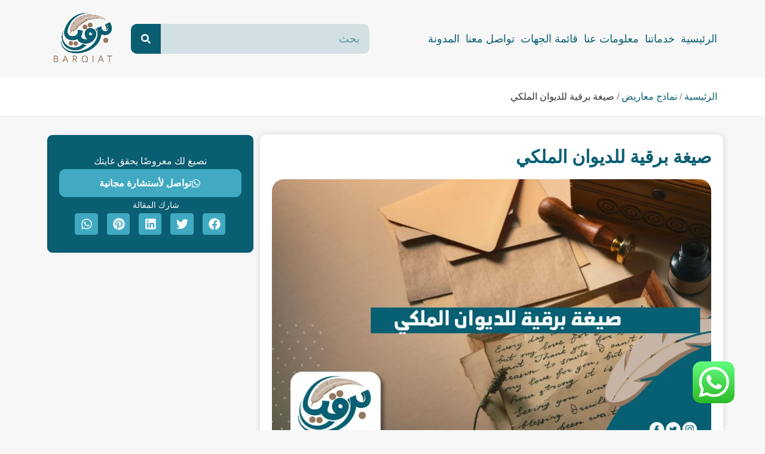

--- FILE ---
content_type: text/html; charset=UTF-8
request_url: https://brqiat.com/%D8%B5%D9%8A%D8%BA%D8%A9-%D8%A8%D8%B1%D9%82%D9%8A%D8%A9-%D9%84%D9%84%D8%AF%D9%8A%D9%88%D8%A7%D9%86-%D8%A7%D9%84%D9%85%D9%84%D9%83%D9%8A/
body_size: 40295
content:
<!doctype html>
<html dir="rtl" lang="ar" prefix="og: https://ogp.me/ns#">
<head><meta charset="UTF-8"><script>if(navigator.userAgent.match(/MSIE|Internet Explorer/i)||navigator.userAgent.match(/Trident\/7\..*?rv:11/i)){var href=document.location.href;if(!href.match(/[?&]nowprocket/)){if(href.indexOf("?")==-1){if(href.indexOf("#")==-1){document.location.href=href+"?nowprocket=1"}else{document.location.href=href.replace("#","?nowprocket=1#")}}else{if(href.indexOf("#")==-1){document.location.href=href+"&nowprocket=1"}else{document.location.href=href.replace("#","&nowprocket=1#")}}}}</script><script>(()=>{class RocketLazyLoadScripts{constructor(){this.v="2.0.4",this.userEvents=["keydown","keyup","mousedown","mouseup","mousemove","mouseover","mouseout","touchmove","touchstart","touchend","touchcancel","wheel","click","dblclick","input"],this.attributeEvents=["onblur","onclick","oncontextmenu","ondblclick","onfocus","onmousedown","onmouseenter","onmouseleave","onmousemove","onmouseout","onmouseover","onmouseup","onmousewheel","onscroll","onsubmit"]}async t(){this.i(),this.o(),/iP(ad|hone)/.test(navigator.userAgent)&&this.h(),this.u(),this.l(this),this.m(),this.k(this),this.p(this),this._(),await Promise.all([this.R(),this.L()]),this.lastBreath=Date.now(),this.S(this),this.P(),this.D(),this.O(),this.M(),await this.C(this.delayedScripts.normal),await this.C(this.delayedScripts.defer),await this.C(this.delayedScripts.async),await this.T(),await this.F(),await this.j(),await this.A(),window.dispatchEvent(new Event("rocket-allScriptsLoaded")),this.everythingLoaded=!0,this.lastTouchEnd&&await new Promise(t=>setTimeout(t,500-Date.now()+this.lastTouchEnd)),this.I(),this.H(),this.U(),this.W()}i(){this.CSPIssue=sessionStorage.getItem("rocketCSPIssue"),document.addEventListener("securitypolicyviolation",t=>{this.CSPIssue||"script-src-elem"!==t.violatedDirective||"data"!==t.blockedURI||(this.CSPIssue=!0,sessionStorage.setItem("rocketCSPIssue",!0))},{isRocket:!0})}o(){window.addEventListener("pageshow",t=>{this.persisted=t.persisted,this.realWindowLoadedFired=!0},{isRocket:!0}),window.addEventListener("pagehide",()=>{this.onFirstUserAction=null},{isRocket:!0})}h(){let t;function e(e){t=e}window.addEventListener("touchstart",e,{isRocket:!0}),window.addEventListener("touchend",function i(o){o.changedTouches[0]&&t.changedTouches[0]&&Math.abs(o.changedTouches[0].pageX-t.changedTouches[0].pageX)<10&&Math.abs(o.changedTouches[0].pageY-t.changedTouches[0].pageY)<10&&o.timeStamp-t.timeStamp<200&&(window.removeEventListener("touchstart",e,{isRocket:!0}),window.removeEventListener("touchend",i,{isRocket:!0}),"INPUT"===o.target.tagName&&"text"===o.target.type||(o.target.dispatchEvent(new TouchEvent("touchend",{target:o.target,bubbles:!0})),o.target.dispatchEvent(new MouseEvent("mouseover",{target:o.target,bubbles:!0})),o.target.dispatchEvent(new PointerEvent("click",{target:o.target,bubbles:!0,cancelable:!0,detail:1,clientX:o.changedTouches[0].clientX,clientY:o.changedTouches[0].clientY})),event.preventDefault()))},{isRocket:!0})}q(t){this.userActionTriggered||("mousemove"!==t.type||this.firstMousemoveIgnored?"keyup"===t.type||"mouseover"===t.type||"mouseout"===t.type||(this.userActionTriggered=!0,this.onFirstUserAction&&this.onFirstUserAction()):this.firstMousemoveIgnored=!0),"click"===t.type&&t.preventDefault(),t.stopPropagation(),t.stopImmediatePropagation(),"touchstart"===this.lastEvent&&"touchend"===t.type&&(this.lastTouchEnd=Date.now()),"click"===t.type&&(this.lastTouchEnd=0),this.lastEvent=t.type,t.composedPath&&t.composedPath()[0].getRootNode()instanceof ShadowRoot&&(t.rocketTarget=t.composedPath()[0]),this.savedUserEvents.push(t)}u(){this.savedUserEvents=[],this.userEventHandler=this.q.bind(this),this.userEvents.forEach(t=>window.addEventListener(t,this.userEventHandler,{passive:!1,isRocket:!0})),document.addEventListener("visibilitychange",this.userEventHandler,{isRocket:!0})}U(){this.userEvents.forEach(t=>window.removeEventListener(t,this.userEventHandler,{passive:!1,isRocket:!0})),document.removeEventListener("visibilitychange",this.userEventHandler,{isRocket:!0}),this.savedUserEvents.forEach(t=>{(t.rocketTarget||t.target).dispatchEvent(new window[t.constructor.name](t.type,t))})}m(){const t="return false",e=Array.from(this.attributeEvents,t=>"data-rocket-"+t),i="["+this.attributeEvents.join("],[")+"]",o="[data-rocket-"+this.attributeEvents.join("],[data-rocket-")+"]",s=(e,i,o)=>{o&&o!==t&&(e.setAttribute("data-rocket-"+i,o),e["rocket"+i]=new Function("event",o),e.setAttribute(i,t))};new MutationObserver(t=>{for(const n of t)"attributes"===n.type&&(n.attributeName.startsWith("data-rocket-")||this.everythingLoaded?n.attributeName.startsWith("data-rocket-")&&this.everythingLoaded&&this.N(n.target,n.attributeName.substring(12)):s(n.target,n.attributeName,n.target.getAttribute(n.attributeName))),"childList"===n.type&&n.addedNodes.forEach(t=>{if(t.nodeType===Node.ELEMENT_NODE)if(this.everythingLoaded)for(const i of[t,...t.querySelectorAll(o)])for(const t of i.getAttributeNames())e.includes(t)&&this.N(i,t.substring(12));else for(const e of[t,...t.querySelectorAll(i)])for(const t of e.getAttributeNames())this.attributeEvents.includes(t)&&s(e,t,e.getAttribute(t))})}).observe(document,{subtree:!0,childList:!0,attributeFilter:[...this.attributeEvents,...e]})}I(){this.attributeEvents.forEach(t=>{document.querySelectorAll("[data-rocket-"+t+"]").forEach(e=>{this.N(e,t)})})}N(t,e){const i=t.getAttribute("data-rocket-"+e);i&&(t.setAttribute(e,i),t.removeAttribute("data-rocket-"+e))}k(t){Object.defineProperty(HTMLElement.prototype,"onclick",{get(){return this.rocketonclick||null},set(e){this.rocketonclick=e,this.setAttribute(t.everythingLoaded?"onclick":"data-rocket-onclick","this.rocketonclick(event)")}})}S(t){function e(e,i){let o=e[i];e[i]=null,Object.defineProperty(e,i,{get:()=>o,set(s){t.everythingLoaded?o=s:e["rocket"+i]=o=s}})}e(document,"onreadystatechange"),e(window,"onload"),e(window,"onpageshow");try{Object.defineProperty(document,"readyState",{get:()=>t.rocketReadyState,set(e){t.rocketReadyState=e},configurable:!0}),document.readyState="loading"}catch(t){console.log("WPRocket DJE readyState conflict, bypassing")}}l(t){this.originalAddEventListener=EventTarget.prototype.addEventListener,this.originalRemoveEventListener=EventTarget.prototype.removeEventListener,this.savedEventListeners=[],EventTarget.prototype.addEventListener=function(e,i,o){o&&o.isRocket||!t.B(e,this)&&!t.userEvents.includes(e)||t.B(e,this)&&!t.userActionTriggered||e.startsWith("rocket-")||t.everythingLoaded?t.originalAddEventListener.call(this,e,i,o):(t.savedEventListeners.push({target:this,remove:!1,type:e,func:i,options:o}),"mouseenter"!==e&&"mouseleave"!==e||t.originalAddEventListener.call(this,e,t.savedUserEvents.push,o))},EventTarget.prototype.removeEventListener=function(e,i,o){o&&o.isRocket||!t.B(e,this)&&!t.userEvents.includes(e)||t.B(e,this)&&!t.userActionTriggered||e.startsWith("rocket-")||t.everythingLoaded?t.originalRemoveEventListener.call(this,e,i,o):t.savedEventListeners.push({target:this,remove:!0,type:e,func:i,options:o})}}J(t,e){this.savedEventListeners=this.savedEventListeners.filter(i=>{let o=i.type,s=i.target||window;return e!==o||t!==s||(this.B(o,s)&&(i.type="rocket-"+o),this.$(i),!1)})}H(){EventTarget.prototype.addEventListener=this.originalAddEventListener,EventTarget.prototype.removeEventListener=this.originalRemoveEventListener,this.savedEventListeners.forEach(t=>this.$(t))}$(t){t.remove?this.originalRemoveEventListener.call(t.target,t.type,t.func,t.options):this.originalAddEventListener.call(t.target,t.type,t.func,t.options)}p(t){let e;function i(e){return t.everythingLoaded?e:e.split(" ").map(t=>"load"===t||t.startsWith("load.")?"rocket-jquery-load":t).join(" ")}function o(o){function s(e){const s=o.fn[e];o.fn[e]=o.fn.init.prototype[e]=function(){return this[0]===window&&t.userActionTriggered&&("string"==typeof arguments[0]||arguments[0]instanceof String?arguments[0]=i(arguments[0]):"object"==typeof arguments[0]&&Object.keys(arguments[0]).forEach(t=>{const e=arguments[0][t];delete arguments[0][t],arguments[0][i(t)]=e})),s.apply(this,arguments),this}}if(o&&o.fn&&!t.allJQueries.includes(o)){const e={DOMContentLoaded:[],"rocket-DOMContentLoaded":[]};for(const t in e)document.addEventListener(t,()=>{e[t].forEach(t=>t())},{isRocket:!0});o.fn.ready=o.fn.init.prototype.ready=function(i){function s(){parseInt(o.fn.jquery)>2?setTimeout(()=>i.bind(document)(o)):i.bind(document)(o)}return"function"==typeof i&&(t.realDomReadyFired?!t.userActionTriggered||t.fauxDomReadyFired?s():e["rocket-DOMContentLoaded"].push(s):e.DOMContentLoaded.push(s)),o([])},s("on"),s("one"),s("off"),t.allJQueries.push(o)}e=o}t.allJQueries=[],o(window.jQuery),Object.defineProperty(window,"jQuery",{get:()=>e,set(t){o(t)}})}P(){const t=new Map;document.write=document.writeln=function(e){const i=document.currentScript,o=document.createRange(),s=i.parentElement;let n=t.get(i);void 0===n&&(n=i.nextSibling,t.set(i,n));const c=document.createDocumentFragment();o.setStart(c,0),c.appendChild(o.createContextualFragment(e)),s.insertBefore(c,n)}}async R(){return new Promise(t=>{this.userActionTriggered?t():this.onFirstUserAction=t})}async L(){return new Promise(t=>{document.addEventListener("DOMContentLoaded",()=>{this.realDomReadyFired=!0,t()},{isRocket:!0})})}async j(){return this.realWindowLoadedFired?Promise.resolve():new Promise(t=>{window.addEventListener("load",t,{isRocket:!0})})}M(){this.pendingScripts=[];this.scriptsMutationObserver=new MutationObserver(t=>{for(const e of t)e.addedNodes.forEach(t=>{"SCRIPT"!==t.tagName||t.noModule||t.isWPRocket||this.pendingScripts.push({script:t,promise:new Promise(e=>{const i=()=>{const i=this.pendingScripts.findIndex(e=>e.script===t);i>=0&&this.pendingScripts.splice(i,1),e()};t.addEventListener("load",i,{isRocket:!0}),t.addEventListener("error",i,{isRocket:!0}),setTimeout(i,1e3)})})})}),this.scriptsMutationObserver.observe(document,{childList:!0,subtree:!0})}async F(){await this.X(),this.pendingScripts.length?(await this.pendingScripts[0].promise,await this.F()):this.scriptsMutationObserver.disconnect()}D(){this.delayedScripts={normal:[],async:[],defer:[]},document.querySelectorAll("script[type$=rocketlazyloadscript]").forEach(t=>{t.hasAttribute("data-rocket-src")?t.hasAttribute("async")&&!1!==t.async?this.delayedScripts.async.push(t):t.hasAttribute("defer")&&!1!==t.defer||"module"===t.getAttribute("data-rocket-type")?this.delayedScripts.defer.push(t):this.delayedScripts.normal.push(t):this.delayedScripts.normal.push(t)})}async _(){await this.L();let t=[];document.querySelectorAll("script[type$=rocketlazyloadscript][data-rocket-src]").forEach(e=>{let i=e.getAttribute("data-rocket-src");if(i&&!i.startsWith("data:")){i.startsWith("//")&&(i=location.protocol+i);try{const o=new URL(i).origin;o!==location.origin&&t.push({src:o,crossOrigin:e.crossOrigin||"module"===e.getAttribute("data-rocket-type")})}catch(t){}}}),t=[...new Map(t.map(t=>[JSON.stringify(t),t])).values()],this.Y(t,"preconnect")}async G(t){if(await this.K(),!0!==t.noModule||!("noModule"in HTMLScriptElement.prototype))return new Promise(e=>{let i;function o(){(i||t).setAttribute("data-rocket-status","executed"),e()}try{if(navigator.userAgent.includes("Firefox/")||""===navigator.vendor||this.CSPIssue)i=document.createElement("script"),[...t.attributes].forEach(t=>{let e=t.nodeName;"type"!==e&&("data-rocket-type"===e&&(e="type"),"data-rocket-src"===e&&(e="src"),i.setAttribute(e,t.nodeValue))}),t.text&&(i.text=t.text),t.nonce&&(i.nonce=t.nonce),i.hasAttribute("src")?(i.addEventListener("load",o,{isRocket:!0}),i.addEventListener("error",()=>{i.setAttribute("data-rocket-status","failed-network"),e()},{isRocket:!0}),setTimeout(()=>{i.isConnected||e()},1)):(i.text=t.text,o()),i.isWPRocket=!0,t.parentNode.replaceChild(i,t);else{const i=t.getAttribute("data-rocket-type"),s=t.getAttribute("data-rocket-src");i?(t.type=i,t.removeAttribute("data-rocket-type")):t.removeAttribute("type"),t.addEventListener("load",o,{isRocket:!0}),t.addEventListener("error",i=>{this.CSPIssue&&i.target.src.startsWith("data:")?(console.log("WPRocket: CSP fallback activated"),t.removeAttribute("src"),this.G(t).then(e)):(t.setAttribute("data-rocket-status","failed-network"),e())},{isRocket:!0}),s?(t.fetchPriority="high",t.removeAttribute("data-rocket-src"),t.src=s):t.src="data:text/javascript;base64,"+window.btoa(unescape(encodeURIComponent(t.text)))}}catch(i){t.setAttribute("data-rocket-status","failed-transform"),e()}});t.setAttribute("data-rocket-status","skipped")}async C(t){const e=t.shift();return e?(e.isConnected&&await this.G(e),this.C(t)):Promise.resolve()}O(){this.Y([...this.delayedScripts.normal,...this.delayedScripts.defer,...this.delayedScripts.async],"preload")}Y(t,e){this.trash=this.trash||[];let i=!0;var o=document.createDocumentFragment();t.forEach(t=>{const s=t.getAttribute&&t.getAttribute("data-rocket-src")||t.src;if(s&&!s.startsWith("data:")){const n=document.createElement("link");n.href=s,n.rel=e,"preconnect"!==e&&(n.as="script",n.fetchPriority=i?"high":"low"),t.getAttribute&&"module"===t.getAttribute("data-rocket-type")&&(n.crossOrigin=!0),t.crossOrigin&&(n.crossOrigin=t.crossOrigin),t.integrity&&(n.integrity=t.integrity),t.nonce&&(n.nonce=t.nonce),o.appendChild(n),this.trash.push(n),i=!1}}),document.head.appendChild(o)}W(){this.trash.forEach(t=>t.remove())}async T(){try{document.readyState="interactive"}catch(t){}this.fauxDomReadyFired=!0;try{await this.K(),this.J(document,"readystatechange"),document.dispatchEvent(new Event("rocket-readystatechange")),await this.K(),document.rocketonreadystatechange&&document.rocketonreadystatechange(),await this.K(),this.J(document,"DOMContentLoaded"),document.dispatchEvent(new Event("rocket-DOMContentLoaded")),await this.K(),this.J(window,"DOMContentLoaded"),window.dispatchEvent(new Event("rocket-DOMContentLoaded"))}catch(t){console.error(t)}}async A(){try{document.readyState="complete"}catch(t){}try{await this.K(),this.J(document,"readystatechange"),document.dispatchEvent(new Event("rocket-readystatechange")),await this.K(),document.rocketonreadystatechange&&document.rocketonreadystatechange(),await this.K(),this.J(window,"load"),window.dispatchEvent(new Event("rocket-load")),await this.K(),window.rocketonload&&window.rocketonload(),await this.K(),this.allJQueries.forEach(t=>t(window).trigger("rocket-jquery-load")),await this.K(),this.J(window,"pageshow");const t=new Event("rocket-pageshow");t.persisted=this.persisted,window.dispatchEvent(t),await this.K(),window.rocketonpageshow&&window.rocketonpageshow({persisted:this.persisted})}catch(t){console.error(t)}}async K(){Date.now()-this.lastBreath>45&&(await this.X(),this.lastBreath=Date.now())}async X(){return document.hidden?new Promise(t=>setTimeout(t)):new Promise(t=>requestAnimationFrame(t))}B(t,e){return e===document&&"readystatechange"===t||(e===document&&"DOMContentLoaded"===t||(e===window&&"DOMContentLoaded"===t||(e===window&&"load"===t||e===window&&"pageshow"===t)))}static run(){(new RocketLazyLoadScripts).t()}}RocketLazyLoadScripts.run()})();</script>
	
	<meta name="viewport" content="width=device-width, initial-scale=1">
	<link rel="profile" href="//gmpg.org/xfn/11">
	<script data-cfasync="false" data-no-defer="1" data-no-minify="1" data-no-optimize="1">var ewww_webp_supported=!1;function check_webp_feature(A,e){var w;e=void 0!==e?e:function(){},ewww_webp_supported?e(ewww_webp_supported):((w=new Image).onload=function(){ewww_webp_supported=0<w.width&&0<w.height,e&&e(ewww_webp_supported)},w.onerror=function(){e&&e(!1)},w.src="data:image/webp;base64,"+{alpha:"UklGRkoAAABXRUJQVlA4WAoAAAAQAAAAAAAAAAAAQUxQSAwAAAARBxAR/Q9ERP8DAABWUDggGAAAABQBAJ0BKgEAAQAAAP4AAA3AAP7mtQAAAA=="}[A])}check_webp_feature("alpha");</script><script data-cfasync="false" data-no-defer="1" data-no-minify="1" data-no-optimize="1">var Arrive=function(c,w){"use strict";if(c.MutationObserver&&"undefined"!=typeof HTMLElement){var r,a=0,u=(r=HTMLElement.prototype.matches||HTMLElement.prototype.webkitMatchesSelector||HTMLElement.prototype.mozMatchesSelector||HTMLElement.prototype.msMatchesSelector,{matchesSelector:function(e,t){return e instanceof HTMLElement&&r.call(e,t)},addMethod:function(e,t,r){var a=e[t];e[t]=function(){return r.length==arguments.length?r.apply(this,arguments):"function"==typeof a?a.apply(this,arguments):void 0}},callCallbacks:function(e,t){t&&t.options.onceOnly&&1==t.firedElems.length&&(e=[e[0]]);for(var r,a=0;r=e[a];a++)r&&r.callback&&r.callback.call(r.elem,r.elem);t&&t.options.onceOnly&&1==t.firedElems.length&&t.me.unbindEventWithSelectorAndCallback.call(t.target,t.selector,t.callback)},checkChildNodesRecursively:function(e,t,r,a){for(var i,n=0;i=e[n];n++)r(i,t,a)&&a.push({callback:t.callback,elem:i}),0<i.childNodes.length&&u.checkChildNodesRecursively(i.childNodes,t,r,a)},mergeArrays:function(e,t){var r,a={};for(r in e)e.hasOwnProperty(r)&&(a[r]=e[r]);for(r in t)t.hasOwnProperty(r)&&(a[r]=t[r]);return a},toElementsArray:function(e){return e=void 0!==e&&("number"!=typeof e.length||e===c)?[e]:e}}),e=(l.prototype.addEvent=function(e,t,r,a){a={target:e,selector:t,options:r,callback:a,firedElems:[]};return this._beforeAdding&&this._beforeAdding(a),this._eventsBucket.push(a),a},l.prototype.removeEvent=function(e){for(var t,r=this._eventsBucket.length-1;t=this._eventsBucket[r];r--)e(t)&&(this._beforeRemoving&&this._beforeRemoving(t),(t=this._eventsBucket.splice(r,1))&&t.length&&(t[0].callback=null))},l.prototype.beforeAdding=function(e){this._beforeAdding=e},l.prototype.beforeRemoving=function(e){this._beforeRemoving=e},l),t=function(i,n){var o=new e,l=this,s={fireOnAttributesModification:!1};return o.beforeAdding(function(t){var e=t.target;e!==c.document&&e!==c||(e=document.getElementsByTagName("html")[0]);var r=new MutationObserver(function(e){n.call(this,e,t)}),a=i(t.options);r.observe(e,a),t.observer=r,t.me=l}),o.beforeRemoving(function(e){e.observer.disconnect()}),this.bindEvent=function(e,t,r){t=u.mergeArrays(s,t);for(var a=u.toElementsArray(this),i=0;i<a.length;i++)o.addEvent(a[i],e,t,r)},this.unbindEvent=function(){var r=u.toElementsArray(this);o.removeEvent(function(e){for(var t=0;t<r.length;t++)if(this===w||e.target===r[t])return!0;return!1})},this.unbindEventWithSelectorOrCallback=function(r){var a=u.toElementsArray(this),i=r,e="function"==typeof r?function(e){for(var t=0;t<a.length;t++)if((this===w||e.target===a[t])&&e.callback===i)return!0;return!1}:function(e){for(var t=0;t<a.length;t++)if((this===w||e.target===a[t])&&e.selector===r)return!0;return!1};o.removeEvent(e)},this.unbindEventWithSelectorAndCallback=function(r,a){var i=u.toElementsArray(this);o.removeEvent(function(e){for(var t=0;t<i.length;t++)if((this===w||e.target===i[t])&&e.selector===r&&e.callback===a)return!0;return!1})},this},i=new function(){var s={fireOnAttributesModification:!1,onceOnly:!1,existing:!1};function n(e,t,r){return!(!u.matchesSelector(e,t.selector)||(e._id===w&&(e._id=a++),-1!=t.firedElems.indexOf(e._id)))&&(t.firedElems.push(e._id),!0)}var c=(i=new t(function(e){var t={attributes:!1,childList:!0,subtree:!0};return e.fireOnAttributesModification&&(t.attributes=!0),t},function(e,i){e.forEach(function(e){var t=e.addedNodes,r=e.target,a=[];null!==t&&0<t.length?u.checkChildNodesRecursively(t,i,n,a):"attributes"===e.type&&n(r,i)&&a.push({callback:i.callback,elem:r}),u.callCallbacks(a,i)})})).bindEvent;return i.bindEvent=function(e,t,r){t=void 0===r?(r=t,s):u.mergeArrays(s,t);var a=u.toElementsArray(this);if(t.existing){for(var i=[],n=0;n<a.length;n++)for(var o=a[n].querySelectorAll(e),l=0;l<o.length;l++)i.push({callback:r,elem:o[l]});if(t.onceOnly&&i.length)return r.call(i[0].elem,i[0].elem);setTimeout(u.callCallbacks,1,i)}c.call(this,e,t,r)},i},o=new function(){var a={};function i(e,t){return u.matchesSelector(e,t.selector)}var n=(o=new t(function(){return{childList:!0,subtree:!0}},function(e,r){e.forEach(function(e){var t=e.removedNodes,e=[];null!==t&&0<t.length&&u.checkChildNodesRecursively(t,r,i,e),u.callCallbacks(e,r)})})).bindEvent;return o.bindEvent=function(e,t,r){t=void 0===r?(r=t,a):u.mergeArrays(a,t),n.call(this,e,t,r)},o};d(HTMLElement.prototype),d(NodeList.prototype),d(HTMLCollection.prototype),d(HTMLDocument.prototype),d(Window.prototype);var n={};return s(i,n,"unbindAllArrive"),s(o,n,"unbindAllLeave"),n}function l(){this._eventsBucket=[],this._beforeAdding=null,this._beforeRemoving=null}function s(e,t,r){u.addMethod(t,r,e.unbindEvent),u.addMethod(t,r,e.unbindEventWithSelectorOrCallback),u.addMethod(t,r,e.unbindEventWithSelectorAndCallback)}function d(e){e.arrive=i.bindEvent,s(i,e,"unbindArrive"),e.leave=o.bindEvent,s(o,e,"unbindLeave")}}(window,void 0),ewww_webp_supported=!1;function check_webp_feature(e,t){var r;ewww_webp_supported?t(ewww_webp_supported):((r=new Image).onload=function(){ewww_webp_supported=0<r.width&&0<r.height,t(ewww_webp_supported)},r.onerror=function(){t(!1)},r.src="data:image/webp;base64,"+{alpha:"UklGRkoAAABXRUJQVlA4WAoAAAAQAAAAAAAAAAAAQUxQSAwAAAARBxAR/Q9ERP8DAABWUDggGAAAABQBAJ0BKgEAAQAAAP4AAA3AAP7mtQAAAA==",animation:"UklGRlIAAABXRUJQVlA4WAoAAAASAAAAAAAAAAAAQU5JTQYAAAD/////AABBTk1GJgAAAAAAAAAAAAAAAAAAAGQAAABWUDhMDQAAAC8AAAAQBxAREYiI/gcA"}[e])}function ewwwLoadImages(e){if(e){for(var t=document.querySelectorAll(".batch-image img, .image-wrapper a, .ngg-pro-masonry-item a, .ngg-galleria-offscreen-seo-wrapper a"),r=0,a=t.length;r<a;r++)ewwwAttr(t[r],"data-src",t[r].getAttribute("data-webp")),ewwwAttr(t[r],"data-thumbnail",t[r].getAttribute("data-webp-thumbnail"));for(var i=document.querySelectorAll("div.woocommerce-product-gallery__image"),r=0,a=i.length;r<a;r++)ewwwAttr(i[r],"data-thumb",i[r].getAttribute("data-webp-thumb"))}for(var n=document.querySelectorAll("video"),r=0,a=n.length;r<a;r++)ewwwAttr(n[r],"poster",e?n[r].getAttribute("data-poster-webp"):n[r].getAttribute("data-poster-image"));for(var o,l=document.querySelectorAll("img.ewww_webp_lazy_load"),r=0,a=l.length;r<a;r++)e&&(ewwwAttr(l[r],"data-lazy-srcset",l[r].getAttribute("data-lazy-srcset-webp")),ewwwAttr(l[r],"data-srcset",l[r].getAttribute("data-srcset-webp")),ewwwAttr(l[r],"data-lazy-src",l[r].getAttribute("data-lazy-src-webp")),ewwwAttr(l[r],"data-src",l[r].getAttribute("data-src-webp")),ewwwAttr(l[r],"data-orig-file",l[r].getAttribute("data-webp-orig-file")),ewwwAttr(l[r],"data-medium-file",l[r].getAttribute("data-webp-medium-file")),ewwwAttr(l[r],"data-large-file",l[r].getAttribute("data-webp-large-file")),null!=(o=l[r].getAttribute("srcset"))&&!1!==o&&o.includes("R0lGOD")&&ewwwAttr(l[r],"src",l[r].getAttribute("data-lazy-src-webp"))),l[r].className=l[r].className.replace(/\bewww_webp_lazy_load\b/,"");for(var s=document.querySelectorAll(".ewww_webp"),r=0,a=s.length;r<a;r++)e?(ewwwAttr(s[r],"srcset",s[r].getAttribute("data-srcset-webp")),ewwwAttr(s[r],"src",s[r].getAttribute("data-src-webp")),ewwwAttr(s[r],"data-orig-file",s[r].getAttribute("data-webp-orig-file")),ewwwAttr(s[r],"data-medium-file",s[r].getAttribute("data-webp-medium-file")),ewwwAttr(s[r],"data-large-file",s[r].getAttribute("data-webp-large-file")),ewwwAttr(s[r],"data-large_image",s[r].getAttribute("data-webp-large_image")),ewwwAttr(s[r],"data-src",s[r].getAttribute("data-webp-src"))):(ewwwAttr(s[r],"srcset",s[r].getAttribute("data-srcset-img")),ewwwAttr(s[r],"src",s[r].getAttribute("data-src-img"))),s[r].className=s[r].className.replace(/\bewww_webp\b/,"ewww_webp_loaded");window.jQuery&&jQuery.fn.isotope&&jQuery.fn.imagesLoaded&&(jQuery(".fusion-posts-container-infinite").imagesLoaded(function(){jQuery(".fusion-posts-container-infinite").hasClass("isotope")&&jQuery(".fusion-posts-container-infinite").isotope()}),jQuery(".fusion-portfolio:not(.fusion-recent-works) .fusion-portfolio-wrapper").imagesLoaded(function(){jQuery(".fusion-portfolio:not(.fusion-recent-works) .fusion-portfolio-wrapper").isotope()}))}function ewwwWebPInit(e){ewwwLoadImages(e),ewwwNggLoadGalleries(e),document.arrive(".ewww_webp",function(){ewwwLoadImages(e)}),document.arrive(".ewww_webp_lazy_load",function(){ewwwLoadImages(e)}),document.arrive("videos",function(){ewwwLoadImages(e)}),"loading"==document.readyState?document.addEventListener("DOMContentLoaded",ewwwJSONParserInit):("undefined"!=typeof galleries&&ewwwNggParseGalleries(e),ewwwWooParseVariations(e))}function ewwwAttr(e,t,r){null!=r&&!1!==r&&e.setAttribute(t,r)}function ewwwJSONParserInit(){"undefined"!=typeof galleries&&check_webp_feature("alpha",ewwwNggParseGalleries),check_webp_feature("alpha",ewwwWooParseVariations)}function ewwwWooParseVariations(e){if(e)for(var t=document.querySelectorAll("form.variations_form"),r=0,a=t.length;r<a;r++){var i=t[r].getAttribute("data-product_variations"),n=!1;try{for(var o in i=JSON.parse(i))void 0!==i[o]&&void 0!==i[o].image&&(void 0!==i[o].image.src_webp&&(i[o].image.src=i[o].image.src_webp,n=!0),void 0!==i[o].image.srcset_webp&&(i[o].image.srcset=i[o].image.srcset_webp,n=!0),void 0!==i[o].image.full_src_webp&&(i[o].image.full_src=i[o].image.full_src_webp,n=!0),void 0!==i[o].image.gallery_thumbnail_src_webp&&(i[o].image.gallery_thumbnail_src=i[o].image.gallery_thumbnail_src_webp,n=!0),void 0!==i[o].image.thumb_src_webp&&(i[o].image.thumb_src=i[o].image.thumb_src_webp,n=!0));n&&ewwwAttr(t[r],"data-product_variations",JSON.stringify(i))}catch(e){}}}function ewwwNggParseGalleries(e){if(e)for(var t in galleries){var r=galleries[t];galleries[t].images_list=ewwwNggParseImageList(r.images_list)}}function ewwwNggLoadGalleries(e){e&&document.addEventListener("ngg.galleria.themeadded",function(e,t){window.ngg_galleria._create_backup=window.ngg_galleria.create,window.ngg_galleria.create=function(e,t){var r=$(e).data("id");return galleries["gallery_"+r].images_list=ewwwNggParseImageList(galleries["gallery_"+r].images_list),window.ngg_galleria._create_backup(e,t)}})}function ewwwNggParseImageList(e){for(var t in e){var r=e[t];if(void 0!==r["image-webp"]&&(e[t].image=r["image-webp"],delete e[t]["image-webp"]),void 0!==r["thumb-webp"]&&(e[t].thumb=r["thumb-webp"],delete e[t]["thumb-webp"]),void 0!==r.full_image_webp&&(e[t].full_image=r.full_image_webp,delete e[t].full_image_webp),void 0!==r.srcsets)for(var a in r.srcsets)nggSrcset=r.srcsets[a],void 0!==r.srcsets[a+"-webp"]&&(e[t].srcsets[a]=r.srcsets[a+"-webp"],delete e[t].srcsets[a+"-webp"]);if(void 0!==r.full_srcsets)for(var i in r.full_srcsets)nggFSrcset=r.full_srcsets[i],void 0!==r.full_srcsets[i+"-webp"]&&(e[t].full_srcsets[i]=r.full_srcsets[i+"-webp"],delete e[t].full_srcsets[i+"-webp"])}return e}check_webp_feature("alpha",ewwwWebPInit);</script>
<!-- تحسين مُحركات البحث بواسطة رانك ماث برو (Rank Math PRO)-  https://s.rankmath.com/home -->
<title>صيغة برقية للديوان الملكي - برقيات جاهزة</title>
<meta name="description" content="صيغة برقية للديوان الملكي مكتوبة بأسلوب رسمي معتمد، تعرّف على طريقة إعداد البرقية وتقديمها بشكل صحيح لرفع الطلب إلى الديوان الملكي"/>
<meta name="robots" content="follow, index, max-snippet:-1, max-video-preview:-1, max-image-preview:large"/>
<link rel="canonical" href="https://brqiat.com/%D9%85%D8%B9%D8%B1%D9%88%D8%B6-%D8%B7%D9%84%D8%A8-%D9%85%D8%B3%D8%A7%D8%B9%D8%AF%D9%87-2022/" />
<meta property="og:locale" content="ar_AR" />
<meta property="og:type" content="article" />
<meta property="og:title" content="صيغة برقية للديوان الملكي - برقيات جاهزة" />
<meta property="og:description" content="صيغة برقية للديوان الملكي مكتوبة بأسلوب رسمي معتمد، تعرّف على طريقة إعداد البرقية وتقديمها بشكل صحيح لرفع الطلب إلى الديوان الملكي" />
<meta property="og:url" content="https://brqiat.com/%D9%85%D8%B9%D8%B1%D9%88%D8%B6-%D8%B7%D9%84%D8%A8-%D9%85%D8%B3%D8%A7%D8%B9%D8%AF%D9%87-2022/" />
<meta property="og:site_name" content="برقيات" />
<meta property="article:section" content="نماذج معاريض" />
<meta property="og:updated_time" content="2026-01-13T16:15:06+03:00" />
<meta property="og:image" content="https://brqiat.b-cdn.net/wp-content/uploads/2024/01/صيغة-برقية-للديوان-الملكي_3.webp" />
<meta property="og:image:secure_url" content="https://brqiat.b-cdn.net/wp-content/uploads/2024/01/صيغة-برقية-للديوان-الملكي_3.webp" />
<meta property="og:image:width" content="1920" />
<meta property="og:image:height" content="1232" />
<meta property="og:image:alt" content="صيغة برقية للديوان الملكي - برقيات جاهزة" />
<meta property="og:image:type" content="image/webp" />
<meta name="twitter:card" content="summary_large_image" />
<meta name="twitter:title" content="صيغة برقية للديوان الملكي - برقيات جاهزة" />
<meta name="twitter:description" content="صيغة برقية للديوان الملكي مكتوبة بأسلوب رسمي معتمد، تعرّف على طريقة إعداد البرقية وتقديمها بشكل صحيح لرفع الطلب إلى الديوان الملكي" />
<meta name="twitter:image" content="https://brqiat.b-cdn.net/wp-content/uploads/2024/01/صيغة-برقية-للديوان-الملكي_3.webp" />
<meta name="twitter:label1" content="كُتب بواسطة" />
<meta name="twitter:data1" content="faisl elhakimi" />
<meta name="twitter:label2" content="مدة القراءة" />
<meta name="twitter:data2" content="5 دقائق" />
<!-- /إضافة تحسين محركات البحث لووردبريس Rank Math -->

<link rel='dns-prefetch' href='//brqiat.b-cdn.net' />
<link href='//brqiat.b-cdn.net' rel='preconnect' />
<link rel="alternate" title="oEmbed (JSON)" type="application/json+oembed" href="//brqiat.com/wp-json/oembed/1.0/embed?url=https%3A%2F%2Fbrqiat.com%2F%25d8%25b5%25d9%258a%25d8%25ba%25d8%25a9-%25d8%25a8%25d8%25b1%25d9%2582%25d9%258a%25d8%25a9-%25d9%2584%25d9%2584%25d8%25af%25d9%258a%25d9%2588%25d8%25a7%25d9%2586-%25d8%25a7%25d9%2584%25d9%2585%25d9%2584%25d9%2583%25d9%258a%2F" />
<link rel="alternate" title="oEmbed (XML)" type="text/xml+oembed" href="//brqiat.com/wp-json/oembed/1.0/embed?url=https%3A%2F%2Fbrqiat.com%2F%25d8%25b5%25d9%258a%25d8%25ba%25d8%25a9-%25d8%25a8%25d8%25b1%25d9%2582%25d9%258a%25d8%25a9-%25d9%2584%25d9%2584%25d8%25af%25d9%258a%25d9%2588%25d8%25a7%25d9%2586-%25d8%25a7%25d9%2584%25d9%2585%25d9%2584%25d9%2583%25d9%258a%2F&#038;format=xml" />
<style id='wp-img-auto-sizes-contain-inline-css'>
img:is([sizes=auto i],[sizes^="auto," i]){contain-intrinsic-size:3000px 1500px}
/*# sourceURL=wp-img-auto-sizes-contain-inline-css */
</style>
<style id='wp-emoji-styles-inline-css'>

	img.wp-smiley, img.emoji {
		display: inline !important;
		border: none !important;
		box-shadow: none !important;
		height: 1em !important;
		width: 1em !important;
		margin: 0 0.07em !important;
		vertical-align: -0.1em !important;
		background: none !important;
		padding: 0 !important;
	}
/*# sourceURL=wp-emoji-styles-inline-css */
</style>
<link data-minify="1" rel='stylesheet' id='woocommerce-layout-rtl-css' href='//brqiat.b-cdn.net/wp-content/cache/min/1/wp-content/plugins/woocommerce/assets/css/woocommerce-layout-rtl.css?ver=1768862369' media='all' />
<link data-minify="1" rel='stylesheet' id='woocommerce-smallscreen-rtl-css' href='//brqiat.b-cdn.net/wp-content/cache/min/1/wp-content/plugins/woocommerce/assets/css/woocommerce-smallscreen-rtl.css?ver=1768862369' media='only screen and (max-width: 768px)' />
<link data-minify="1" rel='stylesheet' id='woocommerce-general-rtl-css' href='//brqiat.b-cdn.net/wp-content/cache/min/1/wp-content/plugins/woocommerce/assets/css/woocommerce-rtl.css?ver=1768862369' media='all' />
<style id='woocommerce-inline-inline-css'>
.woocommerce form .form-row .required { visibility: visible; }
/*# sourceURL=woocommerce-inline-inline-css */
</style>
<link rel='stylesheet' id='ez-toc-css' href='//brqiat.b-cdn.net/wp-content/plugins/easy-table-of-contents/assets/css/screen.min.css?ver=2.0.80' media='all' />
<style id='ez-toc-inline-css'>
div#ez-toc-container .ez-toc-title {font-size: 120%;}div#ez-toc-container .ez-toc-title {font-weight: 500;}div#ez-toc-container ul li , div#ez-toc-container ul li a {font-size: 95%;}div#ez-toc-container ul li , div#ez-toc-container ul li a {font-weight: 500;}div#ez-toc-container nav ul ul li {font-size: 90%;}div#ez-toc-container {width: 100%;}.ez-toc-box-title {font-weight: bold; margin-bottom: 10px; text-align: center; text-transform: uppercase; letter-spacing: 1px; color: #666; padding-bottom: 5px;position:absolute;top:-4%;left:5%;background-color: inherit;transition: top 0.3s ease;}.ez-toc-box-title.toc-closed {top:-25%;}
.ez-toc-container-direction {direction: rtl;}.ez-toc-counter-rtl ul {direction: rtl;counter-reset: item ;}.ez-toc-counter-rtl nav ul li a::before {content: counter(item, disc) '  ';margin-left: .2em; counter-increment: item;flex-grow: 0;flex-shrink: 0;float: right; }.ez-toc-widget-direction {direction: rtl;}.ez-toc-widget-container-rtl ul {direction: rtl;counter-reset: item ;}.ez-toc-widget-container-rtl nav ul li a::before {content: counter(item, disc) '  ';margin-left: .2em; counter-increment: item;flex-grow: 0;flex-shrink: 0;float: right; }
/*# sourceURL=ez-toc-inline-css */
</style>
<link data-minify="1" rel='stylesheet' id='hello-elementor-css' href='//brqiat.b-cdn.net/wp-content/cache/min/1/wp-content/themes/hello-elementor/assets/css/reset.css?ver=1768862369' media='all' />
<link data-minify="1" rel='stylesheet' id='hello-elementor-theme-style-css' href='//brqiat.b-cdn.net/wp-content/cache/min/1/wp-content/themes/hello-elementor/assets/css/theme.css?ver=1768862369' media='all' />
<link data-minify="1" rel='stylesheet' id='hello-elementor-header-footer-css' href='//brqiat.b-cdn.net/wp-content/cache/min/1/wp-content/themes/hello-elementor/assets/css/header-footer.css?ver=1768862369' media='all' />
<link rel='stylesheet' id='elementor-frontend-css' href='//brqiat.b-cdn.net/wp-content/uploads/elementor/css/custom-frontend.min.css?ver=1768965554' media='all' />
<style id='elementor-frontend-inline-css'>
.elementor-kit-1668{--e-global-color-primary:#095E72;--e-global-color-secondary:#41AAC2;--e-global-color-text:#095E72;--e-global-color-accent:#095E72;--e-global-color-7236a81:#99765E;--e-global-color-330fbd0:#000000;--e-global-color-069cfac:#444444;--e-global-typography-primary-font-family:"Almarai";--e-global-typography-primary-font-size:32px;--e-global-typography-primary-font-weight:700;--e-global-typography-primary-line-height:27px;--e-global-typography-secondary-font-family:"Almarai";--e-global-typography-secondary-font-size:26px;--e-global-typography-secondary-font-weight:500;--e-global-typography-secondary-line-height:27px;--e-global-typography-text-font-family:"Almarai";--e-global-typography-text-font-size:18px;--e-global-typography-text-font-weight:400;--e-global-typography-text-line-height:40px;--e-global-typography-accent-font-family:"Almarai";--e-global-typography-accent-font-size:18px;--e-global-typography-accent-font-weight:500;--e-global-typography-accent-line-height:27px;background-color:#F7F7F7;}.elementor-kit-1668 e-page-transition{background-color:#FFBC7D;}.elementor-section.elementor-section-boxed > .elementor-container{max-width:1140px;}.e-con{--container-max-width:1140px;}.elementor-widget:not(:last-child){--kit-widget-spacing:20px;}.elementor-element{--widgets-spacing:20px 20px;--widgets-spacing-row:20px;--widgets-spacing-column:20px;}{}h1.entry-title{display:var(--page-title-display);}.site-header .site-branding{flex-direction:column;align-items:stretch;}.site-header{padding-inline-end:0px;padding-inline-start:0px;}.site-footer .site-branding{flex-direction:column;align-items:stretch;}@media(max-width:1024px){.elementor-section.elementor-section-boxed > .elementor-container{max-width:1024px;}.e-con{--container-max-width:1024px;}}@media(max-width:767px){.elementor-section.elementor-section-boxed > .elementor-container{max-width:767px;}.e-con{--container-max-width:767px;}}
.elementor-8209 .elementor-element.elementor-element-03054af{--display:flex;--flex-direction:row;--container-widget-width:calc( ( 1 - var( --container-widget-flex-grow ) ) * 100% );--container-widget-height:100%;--container-widget-flex-grow:1;--container-widget-align-self:stretch;--flex-wrap-mobile:wrap;--align-items:center;--gap:10px 10px;--row-gap:10px;--column-gap:10px;--flex-wrap:nowrap;--z-index:999;}.elementor-8209 .elementor-element.elementor-element-cb89d8d{--display:flex;}.elementor-widget-nav-menu .elementor-nav-menu .elementor-item{font-family:var( --e-global-typography-primary-font-family ), Sans-serif;font-size:var( --e-global-typography-primary-font-size );font-weight:var( --e-global-typography-primary-font-weight );line-height:var( --e-global-typography-primary-line-height );}.elementor-widget-nav-menu .elementor-nav-menu--main .elementor-item{color:var( --e-global-color-text );fill:var( --e-global-color-text );}.elementor-widget-nav-menu .elementor-nav-menu--main .elementor-item:hover,
					.elementor-widget-nav-menu .elementor-nav-menu--main .elementor-item.elementor-item-active,
					.elementor-widget-nav-menu .elementor-nav-menu--main .elementor-item.highlighted,
					.elementor-widget-nav-menu .elementor-nav-menu--main .elementor-item:focus{color:var( --e-global-color-accent );fill:var( --e-global-color-accent );}.elementor-widget-nav-menu .elementor-nav-menu--main:not(.e--pointer-framed) .elementor-item:before,
					.elementor-widget-nav-menu .elementor-nav-menu--main:not(.e--pointer-framed) .elementor-item:after{background-color:var( --e-global-color-accent );}.elementor-widget-nav-menu .e--pointer-framed .elementor-item:before,
					.elementor-widget-nav-menu .e--pointer-framed .elementor-item:after{border-color:var( --e-global-color-accent );}.elementor-widget-nav-menu{--e-nav-menu-divider-color:var( --e-global-color-text );}.elementor-widget-nav-menu .elementor-nav-menu--dropdown .elementor-item, .elementor-widget-nav-menu .elementor-nav-menu--dropdown  .elementor-sub-item{font-family:var( --e-global-typography-accent-font-family ), Sans-serif;font-size:var( --e-global-typography-accent-font-size );font-weight:var( --e-global-typography-accent-font-weight );}.elementor-8209 .elementor-element.elementor-element-ddf4062 .elementor-menu-toggle{margin-left:auto;background-color:var( --e-global-color-primary );}.elementor-8209 .elementor-element.elementor-element-ddf4062 .elementor-nav-menu .elementor-item{font-family:"Almarai", Sans-serif;font-size:18px;font-weight:400;line-height:27px;}.elementor-8209 .elementor-element.elementor-element-ddf4062 .elementor-nav-menu--main .elementor-item{color:#095E72;fill:#095E72;padding-left:5px;padding-right:5px;}.elementor-8209 .elementor-element.elementor-element-ddf4062 .elementor-nav-menu--main:not(.e--pointer-framed) .elementor-item:before,
					.elementor-8209 .elementor-element.elementor-element-ddf4062 .elementor-nav-menu--main:not(.e--pointer-framed) .elementor-item:after{background-color:#98775D;}.elementor-8209 .elementor-element.elementor-element-ddf4062 .e--pointer-framed .elementor-item:before,
					.elementor-8209 .elementor-element.elementor-element-ddf4062 .e--pointer-framed .elementor-item:after{border-color:#98775D;}.elementor-8209 .elementor-element.elementor-element-ddf4062 .elementor-nav-menu--main:not(.e--pointer-framed) .elementor-item.elementor-item-active:before,
					.elementor-8209 .elementor-element.elementor-element-ddf4062 .elementor-nav-menu--main:not(.e--pointer-framed) .elementor-item.elementor-item-active:after{background-color:#98775D;}.elementor-8209 .elementor-element.elementor-element-ddf4062 .e--pointer-framed .elementor-item.elementor-item-active:before,
					.elementor-8209 .elementor-element.elementor-element-ddf4062 .e--pointer-framed .elementor-item.elementor-item-active:after{border-color:#98775D;}.elementor-8209 .elementor-element.elementor-element-ddf4062{--e-nav-menu-horizontal-menu-item-margin:calc( 10px / 2 );}.elementor-8209 .elementor-element.elementor-element-ddf4062 .elementor-nav-menu--main:not(.elementor-nav-menu--layout-horizontal) .elementor-nav-menu > li:not(:last-child){margin-bottom:10px;}.elementor-8209 .elementor-element.elementor-element-ddf4062 .elementor-nav-menu--dropdown a, .elementor-8209 .elementor-element.elementor-element-ddf4062 .elementor-menu-toggle{color:#FFFFFF;fill:#FFFFFF;}.elementor-8209 .elementor-element.elementor-element-ddf4062 .elementor-nav-menu--dropdown{background-color:var( --e-global-color-primary );border-radius:10px 10px 10px 10px;}.elementor-8209 .elementor-element.elementor-element-ddf4062 .elementor-nav-menu--dropdown a:hover,
					.elementor-8209 .elementor-element.elementor-element-ddf4062 .elementor-nav-menu--dropdown a:focus,
					.elementor-8209 .elementor-element.elementor-element-ddf4062 .elementor-nav-menu--dropdown a.elementor-item-active,
					.elementor-8209 .elementor-element.elementor-element-ddf4062 .elementor-nav-menu--dropdown a.highlighted{background-color:var( --e-global-color-secondary );}.elementor-8209 .elementor-element.elementor-element-ddf4062 .elementor-nav-menu--dropdown li:first-child a{border-top-left-radius:10px;border-top-right-radius:10px;}.elementor-8209 .elementor-element.elementor-element-ddf4062 .elementor-nav-menu--dropdown li:last-child a{border-bottom-right-radius:10px;border-bottom-left-radius:10px;}.elementor-8209 .elementor-element.elementor-element-ddf4062 div.elementor-menu-toggle{color:#FFFFFF;}.elementor-8209 .elementor-element.elementor-element-ddf4062 div.elementor-menu-toggle svg{fill:#FFFFFF;}.elementor-8209 .elementor-element.elementor-element-ddf4062 .elementor-menu-toggle:hover, .elementor-8209 .elementor-element.elementor-element-ddf4062 .elementor-menu-toggle:focus{background-color:var( --e-global-color-secondary );}.elementor-8209 .elementor-element.elementor-element-bfd19f5{--display:flex;}.elementor-widget-search-form input[type="search"].elementor-search-form__input{font-family:var( --e-global-typography-text-font-family ), Sans-serif;font-size:var( --e-global-typography-text-font-size );font-weight:var( --e-global-typography-text-font-weight );line-height:var( --e-global-typography-text-line-height );}.elementor-widget-search-form .elementor-search-form__input,
					.elementor-widget-search-form .elementor-search-form__icon,
					.elementor-widget-search-form .elementor-lightbox .dialog-lightbox-close-button,
					.elementor-widget-search-form .elementor-lightbox .dialog-lightbox-close-button:hover,
					.elementor-widget-search-form.elementor-search-form--skin-full_screen input[type="search"].elementor-search-form__input{color:var( --e-global-color-text );fill:var( --e-global-color-text );}.elementor-widget-search-form .elementor-search-form__submit{font-family:var( --e-global-typography-text-font-family ), Sans-serif;font-size:var( --e-global-typography-text-font-size );font-weight:var( --e-global-typography-text-font-weight );line-height:var( --e-global-typography-text-line-height );background-color:var( --e-global-color-secondary );}.elementor-8209 .elementor-element.elementor-element-4addb05 .elementor-search-form__container{min-height:50px;}.elementor-8209 .elementor-element.elementor-element-4addb05 .elementor-search-form__submit{min-width:50px;background-color:var( --e-global-color-primary );}body:not(.rtl) .elementor-8209 .elementor-element.elementor-element-4addb05 .elementor-search-form__icon{padding-left:calc(50px / 3);}body.rtl .elementor-8209 .elementor-element.elementor-element-4addb05 .elementor-search-form__icon{padding-right:calc(50px / 3);}.elementor-8209 .elementor-element.elementor-element-4addb05 .elementor-search-form__input, .elementor-8209 .elementor-element.elementor-element-4addb05.elementor-search-form--button-type-text .elementor-search-form__submit{padding-left:calc(50px / 3);padding-right:calc(50px / 3);}.elementor-8209 .elementor-element.elementor-element-4addb05:not(.elementor-search-form--skin-full_screen) .elementor-search-form__container{background-color:#D3E0E3;border-radius:10px;}.elementor-8209 .elementor-element.elementor-element-4addb05.elementor-search-form--skin-full_screen input[type="search"].elementor-search-form__input{background-color:#D3E0E3;border-radius:10px;}.elementor-8209 .elementor-element.elementor-element-4addb05 .elementor-search-form__submit:hover{background-color:var( --e-global-color-secondary );}.elementor-8209 .elementor-element.elementor-element-4addb05 .elementor-search-form__submit:focus{background-color:var( --e-global-color-secondary );}.elementor-8209 .elementor-element.elementor-element-a21494a{--display:flex;}.elementor-widget-theme-site-logo .widget-image-caption{color:var( --e-global-color-text );font-family:var( --e-global-typography-text-font-family ), Sans-serif;font-size:var( --e-global-typography-text-font-size );font-weight:var( --e-global-typography-text-font-weight );line-height:var( --e-global-typography-text-line-height );}.elementor-theme-builder-content-area{height:400px;}.elementor-location-header:before, .elementor-location-footer:before{content:"";display:table;clear:both;}@media(min-width:768px){.elementor-8209 .elementor-element.elementor-element-cb89d8d{--width:65%;}.elementor-8209 .elementor-element.elementor-element-bfd19f5{--width:39.664%;}.elementor-8209 .elementor-element.elementor-element-a21494a{--width:15%;}}@media(max-width:1366px) and (min-width:768px){.elementor-8209 .elementor-element.elementor-element-cb89d8d{--width:55%;}.elementor-8209 .elementor-element.elementor-element-a21494a{--width:13%;}}@media(max-width:1366px){.elementor-8209 .elementor-element.elementor-element-03054af{--align-items:center;--container-widget-width:calc( ( 1 - var( --container-widget-flex-grow ) ) * 100% );}.elementor-widget-nav-menu .elementor-nav-menu .elementor-item{font-size:var( --e-global-typography-primary-font-size );line-height:var( --e-global-typography-primary-line-height );}.elementor-widget-nav-menu .elementor-nav-menu--dropdown .elementor-item, .elementor-widget-nav-menu .elementor-nav-menu--dropdown  .elementor-sub-item{font-size:var( --e-global-typography-accent-font-size );}.elementor-8209 .elementor-element.elementor-element-ddf4062 .elementor-nav-menu--main .elementor-item{padding-left:0px;padding-right:0px;}.elementor-widget-search-form input[type="search"].elementor-search-form__input{font-size:var( --e-global-typography-text-font-size );line-height:var( --e-global-typography-text-line-height );}.elementor-widget-search-form .elementor-search-form__submit{font-size:var( --e-global-typography-text-font-size );line-height:var( --e-global-typography-text-line-height );}.elementor-widget-theme-site-logo .widget-image-caption{font-size:var( --e-global-typography-text-font-size );line-height:var( --e-global-typography-text-line-height );}}@media(max-width:1024px){.elementor-widget-nav-menu .elementor-nav-menu .elementor-item{font-size:var( --e-global-typography-primary-font-size );line-height:var( --e-global-typography-primary-line-height );}.elementor-widget-nav-menu .elementor-nav-menu--dropdown .elementor-item, .elementor-widget-nav-menu .elementor-nav-menu--dropdown  .elementor-sub-item{font-size:var( --e-global-typography-accent-font-size );}.elementor-widget-search-form input[type="search"].elementor-search-form__input{font-size:var( --e-global-typography-text-font-size );line-height:var( --e-global-typography-text-line-height );}.elementor-widget-search-form .elementor-search-form__submit{font-size:var( --e-global-typography-text-font-size );line-height:var( --e-global-typography-text-line-height );}.elementor-widget-theme-site-logo .widget-image-caption{font-size:var( --e-global-typography-text-font-size );line-height:var( --e-global-typography-text-line-height );}}@media(max-width:767px){.elementor-8209 .elementor-element.elementor-element-03054af{--flex-wrap:nowrap;}.elementor-8209 .elementor-element.elementor-element-cb89d8d{--width:50%;}.elementor-widget-nav-menu .elementor-nav-menu .elementor-item{font-size:var( --e-global-typography-primary-font-size );line-height:var( --e-global-typography-primary-line-height );}.elementor-widget-nav-menu .elementor-nav-menu--dropdown .elementor-item, .elementor-widget-nav-menu .elementor-nav-menu--dropdown  .elementor-sub-item{font-size:var( --e-global-typography-accent-font-size );}.elementor-8209 .elementor-element.elementor-element-ddf4062 .elementor-nav-menu--dropdown{border-radius:10px 10px 10px 10px;}.elementor-8209 .elementor-element.elementor-element-ddf4062 .elementor-nav-menu--dropdown li:first-child a{border-top-left-radius:10px;border-top-right-radius:10px;}.elementor-8209 .elementor-element.elementor-element-ddf4062 .elementor-nav-menu--dropdown li:last-child a{border-bottom-right-radius:10px;border-bottom-left-radius:10px;}.elementor-8209 .elementor-element.elementor-element-ddf4062 .elementor-nav-menu--dropdown a{padding-left:15px;padding-right:15px;padding-top:5px;padding-bottom:5px;}.elementor-widget-search-form input[type="search"].elementor-search-form__input{font-size:var( --e-global-typography-text-font-size );line-height:var( --e-global-typography-text-line-height );}.elementor-widget-search-form .elementor-search-form__submit{font-size:var( --e-global-typography-text-font-size );line-height:var( --e-global-typography-text-line-height );}.elementor-8209 .elementor-element.elementor-element-a21494a{--width:50%;}.elementor-widget-theme-site-logo .widget-image-caption{font-size:var( --e-global-typography-text-font-size );line-height:var( --e-global-typography-text-line-height );}.elementor-8209 .elementor-element.elementor-element-10fb37f{text-align:end;}}
.elementor-8412 .elementor-element.elementor-element-81a019b{--display:flex;--flex-direction:row;--container-widget-width:initial;--container-widget-height:100%;--container-widget-flex-grow:1;--container-widget-align-self:stretch;--flex-wrap-mobile:wrap;--justify-content:space-between;--gap:10px 10px;--row-gap:10px;--column-gap:10px;--margin-top:0px;--margin-bottom:0px;--margin-left:0px;--margin-right:0px;--padding-top:20px;--padding-bottom:-1328px;--padding-left:0px;--padding-right:0px;}.elementor-8412 .elementor-element.elementor-element-81a019b:not(.elementor-motion-effects-element-type-background), .elementor-8412 .elementor-element.elementor-element-81a019b > .elementor-motion-effects-container > .elementor-motion-effects-layer{background-color:#41AAC226;}.elementor-8412 .elementor-element.elementor-element-218c5df{--display:flex;}.elementor-8412 .elementor-element.elementor-element-218c5df.e-con{--flex-grow:0;--flex-shrink:0;}.elementor-widget-theme-site-logo .widget-image-caption{color:var( --e-global-color-text );font-family:var( --e-global-typography-text-font-family ), Sans-serif;font-size:var( --e-global-typography-text-font-size );font-weight:var( --e-global-typography-text-font-weight );line-height:var( --e-global-typography-text-line-height );}.elementor-8412 .elementor-element.elementor-element-30f9679{text-align:start;}.elementor-widget-text-editor{font-family:var( --e-global-typography-text-font-family ), Sans-serif;font-size:var( --e-global-typography-text-font-size );font-weight:var( --e-global-typography-text-font-weight );line-height:var( --e-global-typography-text-line-height );color:var( --e-global-color-text );}.elementor-widget-text-editor.elementor-drop-cap-view-stacked .elementor-drop-cap{background-color:var( --e-global-color-primary );}.elementor-widget-text-editor.elementor-drop-cap-view-framed .elementor-drop-cap, .elementor-widget-text-editor.elementor-drop-cap-view-default .elementor-drop-cap{color:var( --e-global-color-primary );border-color:var( --e-global-color-primary );}.elementor-8412 .elementor-element.elementor-element-63eff6e{font-family:"Almarai", Sans-serif;font-size:18px;font-weight:400;line-height:40px;}.elementor-widget-heading .elementor-heading-title{font-family:var( --e-global-typography-primary-font-family ), Sans-serif;font-size:var( --e-global-typography-primary-font-size );font-weight:var( --e-global-typography-primary-font-weight );line-height:var( --e-global-typography-primary-line-height );color:var( --e-global-color-primary );}.elementor-8412 .elementor-element.elementor-element-f1aaa94 .elementor-heading-title{font-family:"Almarai", Sans-serif;font-size:24px;font-weight:700;line-height:27px;}.elementor-8412 .elementor-element.elementor-element-42b2b9a .elementor-repeater-item-5e5718c.elementor-social-icon i{color:#000000;}.elementor-8412 .elementor-element.elementor-element-42b2b9a .elementor-repeater-item-5e5718c.elementor-social-icon svg{fill:#000000;}.elementor-8412 .elementor-element.elementor-element-42b2b9a{--grid-template-columns:repeat(0, auto);padding:0px 0px 0px 0px;--icon-size:15px;--grid-column-gap:7px;}.elementor-8412 .elementor-element.elementor-element-42b2b9a .elementor-social-icon{--icon-padding:0.5em;}.elementor-8412 .elementor-element.elementor-element-7c2c781{--display:flex;}.elementor-8412 .elementor-element.elementor-element-3592eff{margin:0px 0px calc(var(--kit-widget-spacing, 0px) + 0px) 0px;padding:0px 0px 0px 0px;border-style:none;border-radius:0px 0px 0px 0px;text-align:center;}.elementor-8412 .elementor-element.elementor-element-3592eff .elementor-heading-title{font-family:"Almarai", Sans-serif;font-size:24px;font-weight:700;line-height:27px;}.elementor-widget-divider{--divider-color:var( --e-global-color-secondary );}.elementor-widget-divider .elementor-divider__text{color:var( --e-global-color-secondary );font-family:var( --e-global-typography-secondary-font-family ), Sans-serif;font-size:var( --e-global-typography-secondary-font-size );font-weight:var( --e-global-typography-secondary-font-weight );line-height:var( --e-global-typography-secondary-line-height );}.elementor-widget-divider.elementor-view-stacked .elementor-icon{background-color:var( --e-global-color-secondary );}.elementor-widget-divider.elementor-view-framed .elementor-icon, .elementor-widget-divider.elementor-view-default .elementor-icon{color:var( --e-global-color-secondary );border-color:var( --e-global-color-secondary );}.elementor-widget-divider.elementor-view-framed .elementor-icon, .elementor-widget-divider.elementor-view-default .elementor-icon svg{fill:var( --e-global-color-secondary );}.elementor-8412 .elementor-element.elementor-element-02889a9{--divider-border-style:solid;--divider-color:var( --e-global-color-primary );--divider-border-width:2px;}.elementor-8412 .elementor-element.elementor-element-02889a9 .elementor-divider-separator{width:50%;margin:0 auto;margin-center:0;}.elementor-8412 .elementor-element.elementor-element-02889a9 .elementor-divider{text-align:center;padding-block-start:2px;padding-block-end:2px;}.elementor-widget-nav-menu .elementor-nav-menu .elementor-item{font-family:var( --e-global-typography-primary-font-family ), Sans-serif;font-size:var( --e-global-typography-primary-font-size );font-weight:var( --e-global-typography-primary-font-weight );line-height:var( --e-global-typography-primary-line-height );}.elementor-widget-nav-menu .elementor-nav-menu--main .elementor-item{color:var( --e-global-color-text );fill:var( --e-global-color-text );}.elementor-widget-nav-menu .elementor-nav-menu--main .elementor-item:hover,
					.elementor-widget-nav-menu .elementor-nav-menu--main .elementor-item.elementor-item-active,
					.elementor-widget-nav-menu .elementor-nav-menu--main .elementor-item.highlighted,
					.elementor-widget-nav-menu .elementor-nav-menu--main .elementor-item:focus{color:var( --e-global-color-accent );fill:var( --e-global-color-accent );}.elementor-widget-nav-menu .elementor-nav-menu--main:not(.e--pointer-framed) .elementor-item:before,
					.elementor-widget-nav-menu .elementor-nav-menu--main:not(.e--pointer-framed) .elementor-item:after{background-color:var( --e-global-color-accent );}.elementor-widget-nav-menu .e--pointer-framed .elementor-item:before,
					.elementor-widget-nav-menu .e--pointer-framed .elementor-item:after{border-color:var( --e-global-color-accent );}.elementor-widget-nav-menu{--e-nav-menu-divider-color:var( --e-global-color-text );}.elementor-widget-nav-menu .elementor-nav-menu--dropdown .elementor-item, .elementor-widget-nav-menu .elementor-nav-menu--dropdown  .elementor-sub-item{font-family:var( --e-global-typography-accent-font-family ), Sans-serif;font-size:var( --e-global-typography-accent-font-size );font-weight:var( --e-global-typography-accent-font-weight );}.elementor-8412 .elementor-element.elementor-element-db6b3aa .elementor-nav-menu .elementor-item{font-size:18px;font-weight:500;line-height:27px;}.elementor-8412 .elementor-element.elementor-element-95dc0ad{--display:flex;--flex-direction:column;--container-widget-width:calc( ( 1 - var( --container-widget-flex-grow ) ) * 100% );--container-widget-height:initial;--container-widget-flex-grow:0;--container-widget-align-self:initial;--flex-wrap-mobile:wrap;--justify-content:center;--align-items:center;--gap:10px 10px;--row-gap:10px;--column-gap:10px;}.elementor-8412 .elementor-element.elementor-element-95dc0ad:not(.elementor-motion-effects-element-type-background), .elementor-8412 .elementor-element.elementor-element-95dc0ad > .elementor-motion-effects-container > .elementor-motion-effects-layer{background-color:var( --e-global-color-primary );}.elementor-8412 .elementor-element.elementor-element-aeccdbf{text-align:center;}.elementor-8412 .elementor-element.elementor-element-aeccdbf .elementor-heading-title{font-family:"Almarai", Sans-serif;font-size:16px;font-weight:400;line-height:27px;color:#F7F7F7;}.elementor-theme-builder-content-area{height:400px;}.elementor-location-header:before, .elementor-location-footer:before{content:"";display:table;clear:both;}@media(max-width:1366px){.elementor-widget-theme-site-logo .widget-image-caption{font-size:var( --e-global-typography-text-font-size );line-height:var( --e-global-typography-text-line-height );}.elementor-widget-text-editor{font-size:var( --e-global-typography-text-font-size );line-height:var( --e-global-typography-text-line-height );}.elementor-widget-heading .elementor-heading-title{font-size:var( --e-global-typography-primary-font-size );line-height:var( --e-global-typography-primary-line-height );}.elementor-8412 .elementor-element.elementor-element-42b2b9a{--grid-column-gap:4px;}.elementor-widget-divider .elementor-divider__text{font-size:var( --e-global-typography-secondary-font-size );line-height:var( --e-global-typography-secondary-line-height );}.elementor-widget-nav-menu .elementor-nav-menu .elementor-item{font-size:var( --e-global-typography-primary-font-size );line-height:var( --e-global-typography-primary-line-height );}.elementor-widget-nav-menu .elementor-nav-menu--dropdown .elementor-item, .elementor-widget-nav-menu .elementor-nav-menu--dropdown  .elementor-sub-item{font-size:var( --e-global-typography-accent-font-size );}}@media(max-width:1024px){.elementor-8412 .elementor-element.elementor-element-81a019b{--flex-direction:row;--container-widget-width:initial;--container-widget-height:100%;--container-widget-flex-grow:1;--container-widget-align-self:stretch;--flex-wrap-mobile:wrap;--flex-wrap:wrap;}.elementor-widget-theme-site-logo .widget-image-caption{font-size:var( --e-global-typography-text-font-size );line-height:var( --e-global-typography-text-line-height );}.elementor-widget-text-editor{font-size:var( --e-global-typography-text-font-size );line-height:var( --e-global-typography-text-line-height );}.elementor-widget-heading .elementor-heading-title{font-size:var( --e-global-typography-primary-font-size );line-height:var( --e-global-typography-primary-line-height );}.elementor-8412 .elementor-element.elementor-element-42b2b9a{--icon-size:14px;--grid-column-gap:4px;}.elementor-widget-divider .elementor-divider__text{font-size:var( --e-global-typography-secondary-font-size );line-height:var( --e-global-typography-secondary-line-height );}.elementor-widget-nav-menu .elementor-nav-menu .elementor-item{font-size:var( --e-global-typography-primary-font-size );line-height:var( --e-global-typography-primary-line-height );}.elementor-widget-nav-menu .elementor-nav-menu--dropdown .elementor-item, .elementor-widget-nav-menu .elementor-nav-menu--dropdown  .elementor-sub-item{font-size:var( --e-global-typography-accent-font-size );}}@media(max-width:767px){.elementor-8412 .elementor-element.elementor-element-81a019b{--margin-top:50px;--margin-bottom:0px;--margin-left:0px;--margin-right:0px;}.elementor-8412 .elementor-element.elementor-element-218c5df{--margin-top:0px;--margin-bottom:20px;--margin-left:0px;--margin-right:0px;}.elementor-widget-theme-site-logo .widget-image-caption{font-size:var( --e-global-typography-text-font-size );line-height:var( --e-global-typography-text-line-height );}.elementor-8412 .elementor-element.elementor-element-30f9679{margin:0px 50px calc(var(--kit-widget-spacing, 0px) + 0px) 50px;text-align:center;}.elementor-widget-text-editor{font-size:var( --e-global-typography-text-font-size );line-height:var( --e-global-typography-text-line-height );}.elementor-8412 .elementor-element.elementor-element-63eff6e{text-align:center;}.elementor-widget-heading .elementor-heading-title{font-size:var( --e-global-typography-primary-font-size );line-height:var( --e-global-typography-primary-line-height );}.elementor-8412 .elementor-element.elementor-element-f1aaa94{text-align:center;}.elementor-8412 .elementor-element.elementor-element-42b2b9a{text-align:center;--icon-size:14px;--grid-column-gap:6px;}.elementor-8412 .elementor-element.elementor-element-7c2c781{--margin-top:0px;--margin-bottom:20px;--margin-left:0px;--margin-right:0px;}.elementor-8412 .elementor-element.elementor-element-3592eff .elementor-heading-title{font-size:25px;}.elementor-widget-divider .elementor-divider__text{font-size:var( --e-global-typography-secondary-font-size );line-height:var( --e-global-typography-secondary-line-height );}.elementor-widget-nav-menu .elementor-nav-menu .elementor-item{font-size:var( --e-global-typography-primary-font-size );line-height:var( --e-global-typography-primary-line-height );}.elementor-widget-nav-menu .elementor-nav-menu--dropdown .elementor-item, .elementor-widget-nav-menu .elementor-nav-menu--dropdown  .elementor-sub-item{font-size:var( --e-global-typography-accent-font-size );}}@media(min-width:768px){.elementor-8412 .elementor-element.elementor-element-218c5df{--width:40%;}.elementor-8412 .elementor-element.elementor-element-7c2c781{--width:20%;}}@media(max-width:1366px) and (min-width:768px){.elementor-8412 .elementor-element.elementor-element-218c5df{--width:45%;}.elementor-8412 .elementor-element.elementor-element-7c2c781{--width:25%;}}@media(max-width:1024px) and (min-width:768px){.elementor-8412 .elementor-element.elementor-element-218c5df{--width:100%;}.elementor-8412 .elementor-element.elementor-element-7c2c781{--width:48%;}}/* Start custom CSS for theme-site-logo, class: .elementor-element-30f9679 */.footer-logo img {
    width: 120px
}

@media screen and (max-width: 500px) {
.footer-logo {
    text-align: center !important;
}
}/* End custom CSS */
/* Start custom CSS for heading, class: .elementor-element-aeccdbf */.elementor-8412 .elementor-element.elementor-element-aeccdbf a{
   color: #B19786 !important;
   font-weight: bold;
}/* End custom CSS */
.elementor-7580 .elementor-element.elementor-element-8c91938{--display:flex;--flex-direction:row;--container-widget-width:calc( ( 1 - var( --container-widget-flex-grow ) ) * 100% );--container-widget-height:100%;--container-widget-flex-grow:1;--container-widget-align-self:stretch;--flex-wrap-mobile:wrap;--align-items:stretch;--gap:10px 10px;--row-gap:10px;--column-gap:10px;border-style:solid;--border-style:solid;border-width:0px 0px 1px 0px;--border-top-width:0px;--border-right-width:0px;--border-bottom-width:1px;--border-left-width:0px;border-color:#EBEBEB;--border-color:#EBEBEB;--border-radius:0px 0px 0px 0px;}.elementor-7580 .elementor-element.elementor-element-8c91938:not(.elementor-motion-effects-element-type-background), .elementor-7580 .elementor-element.elementor-element-8c91938 > .elementor-motion-effects-container > .elementor-motion-effects-layer{background-color:#FFFFFF;}.elementor-7580 .elementor-element.elementor-element-0001d3b{--display:flex;--gap:0px 0px;--row-gap:0px;--column-gap:0px;}.elementor-7580 .elementor-element.elementor-element-78fcb23{--display:flex;--flex-direction:row;--container-widget-width:calc( ( 1 - var( --container-widget-flex-grow ) ) * 100% );--container-widget-height:100%;--container-widget-flex-grow:1;--container-widget-align-self:stretch;--flex-wrap-mobile:wrap;--align-items:stretch;--gap:10px 10px;--row-gap:10px;--column-gap:10px;--padding-top:30px;--padding-bottom:30px;--padding-left:0px;--padding-right:0px;}.elementor-7580 .elementor-element.elementor-element-f5a95ea{--display:flex;--gap:0px 0px;--row-gap:0px;--column-gap:0px;--border-radius:10px 10px 10px 10px;box-shadow:0px 0px 10px 0px rgba(0, 0, 0, 0.15);--margin-top:0px;--margin-bottom:0px;--margin-left:0px;--margin-right:0px;--padding-top:20px;--padding-bottom:20px;--padding-left:20px;--padding-right:20px;}.elementor-7580 .elementor-element.elementor-element-f5a95ea:not(.elementor-motion-effects-element-type-background), .elementor-7580 .elementor-element.elementor-element-f5a95ea > .elementor-motion-effects-container > .elementor-motion-effects-layer{background-color:#FFFFFF;}.elementor-widget-theme-post-title .elementor-heading-title{font-family:var( --e-global-typography-primary-font-family ), Sans-serif;font-size:var( --e-global-typography-primary-font-size );font-weight:var( --e-global-typography-primary-font-weight );line-height:var( --e-global-typography-primary-line-height );color:var( --e-global-color-primary );}.elementor-7580 .elementor-element.elementor-element-d24b2ab{margin:0px 0px calc(var(--kit-widget-spacing, 0px) + 20px) 0px;padding:0px 0px 0px 0px;}.elementor-7580 .elementor-element.elementor-element-d24b2ab .elementor-heading-title{font-family:"Almarai", Sans-serif;font-size:30px;font-weight:700;line-height:35px;}.elementor-widget-theme-post-featured-image .widget-image-caption{color:var( --e-global-color-text );font-family:var( --e-global-typography-text-font-family ), Sans-serif;font-size:var( --e-global-typography-text-font-size );font-weight:var( --e-global-typography-text-font-weight );line-height:var( --e-global-typography-text-line-height );}.elementor-7580 .elementor-element.elementor-element-ffc847b{margin:0px 0px calc(var(--kit-widget-spacing, 0px) + 20px) 0px;}.elementor-7580 .elementor-element.elementor-element-ffc847b img{border-radius:20px 20px 20px 20px;}.elementor-widget-post-info .elementor-icon-list-item:not(:last-child):after{border-color:var( --e-global-color-text );}.elementor-widget-post-info .elementor-icon-list-icon i{color:var( --e-global-color-primary );}.elementor-widget-post-info .elementor-icon-list-icon svg{fill:var( --e-global-color-primary );}.elementor-widget-post-info .elementor-icon-list-text, .elementor-widget-post-info .elementor-icon-list-text a{color:var( --e-global-color-secondary );}.elementor-widget-post-info .elementor-icon-list-item{font-family:var( --e-global-typography-text-font-family ), Sans-serif;font-size:var( --e-global-typography-text-font-size );font-weight:var( --e-global-typography-text-font-weight );line-height:var( --e-global-typography-text-line-height );}.elementor-7580 .elementor-element.elementor-element-36a44e1{margin:0px 0px calc(var(--kit-widget-spacing, 0px) + 10px) 0px;}.elementor-7580 .elementor-element.elementor-element-36a44e1 .elementor-icon-list-icon i{color:var( --e-global-color-069cfac );font-size:18px;}.elementor-7580 .elementor-element.elementor-element-36a44e1 .elementor-icon-list-icon svg{fill:var( --e-global-color-069cfac );--e-icon-list-icon-size:18px;}.elementor-7580 .elementor-element.elementor-element-36a44e1 .elementor-icon-list-icon{width:18px;}.elementor-7580 .elementor-element.elementor-element-36a44e1 .elementor-icon-list-text, .elementor-7580 .elementor-element.elementor-element-36a44e1 .elementor-icon-list-text a{color:var( --e-global-color-primary );}.elementor-7580 .elementor-element.elementor-element-36a44e1 .elementor-icon-list-item{font-size:16px;font-weight:700;line-height:40px;}.elementor-widget-theme-post-content{color:var( --e-global-color-text );font-family:var( --e-global-typography-text-font-family ), Sans-serif;font-size:var( --e-global-typography-text-font-size );font-weight:var( --e-global-typography-text-font-weight );line-height:var( --e-global-typography-text-line-height );}.elementor-7580 .elementor-element.elementor-element-8b37b56{font-family:"Almarai", Sans-serif;font-size:18px;font-weight:400;line-height:34px;}.elementor-7580 .elementor-element.elementor-element-d3fd513{margin:0px 0px calc(var(--kit-widget-spacing, 0px) + 10px) 0px;}.elementor-widget-divider{--divider-color:var( --e-global-color-secondary );}.elementor-widget-divider .elementor-divider__text{color:var( --e-global-color-secondary );font-family:var( --e-global-typography-secondary-font-family ), Sans-serif;font-size:var( --e-global-typography-secondary-font-size );font-weight:var( --e-global-typography-secondary-font-weight );line-height:var( --e-global-typography-secondary-line-height );}.elementor-widget-divider.elementor-view-stacked .elementor-icon{background-color:var( --e-global-color-secondary );}.elementor-widget-divider.elementor-view-framed .elementor-icon, .elementor-widget-divider.elementor-view-default .elementor-icon{color:var( --e-global-color-secondary );border-color:var( --e-global-color-secondary );}.elementor-widget-divider.elementor-view-framed .elementor-icon, .elementor-widget-divider.elementor-view-default .elementor-icon svg{fill:var( --e-global-color-secondary );}.elementor-7580 .elementor-element.elementor-element-051a8cb{--divider-border-style:solid;--divider-color:#112744;--divider-border-width:3px;}.elementor-7580 .elementor-element.elementor-element-051a8cb .elementor-divider-separator{width:100%;}.elementor-7580 .elementor-element.elementor-element-051a8cb .elementor-divider{padding-block-start:2px;padding-block-end:2px;}.elementor-widget-heading .elementor-heading-title{font-family:var( --e-global-typography-primary-font-family ), Sans-serif;font-size:var( --e-global-typography-primary-font-size );font-weight:var( --e-global-typography-primary-font-weight );line-height:var( --e-global-typography-primary-line-height );color:var( --e-global-color-primary );}.elementor-7580 .elementor-element.elementor-element-300f73c{margin:10px 0px calc(var(--kit-widget-spacing, 0px) + 20px) 0px;}.elementor-7580 .elementor-element.elementor-element-300f73c .elementor-heading-title{font-family:"Almarai", Sans-serif;font-size:23px;font-weight:700;line-height:27px;}.elementor-widget-posts .elementor-button{background-color:var( --e-global-color-accent );font-family:var( --e-global-typography-accent-font-family ), Sans-serif;font-size:var( --e-global-typography-accent-font-size );font-weight:var( --e-global-typography-accent-font-weight );line-height:var( --e-global-typography-accent-line-height );}.elementor-widget-posts .elementor-post__title, .elementor-widget-posts .elementor-post__title a{color:var( --e-global-color-secondary );font-family:var( --e-global-typography-primary-font-family ), Sans-serif;font-size:var( --e-global-typography-primary-font-size );font-weight:var( --e-global-typography-primary-font-weight );line-height:var( --e-global-typography-primary-line-height );}.elementor-widget-posts .elementor-post__meta-data{font-family:var( --e-global-typography-secondary-font-family ), Sans-serif;font-size:var( --e-global-typography-secondary-font-size );font-weight:var( --e-global-typography-secondary-font-weight );line-height:var( --e-global-typography-secondary-line-height );}.elementor-widget-posts .elementor-post__excerpt p{font-family:var( --e-global-typography-text-font-family ), Sans-serif;font-size:var( --e-global-typography-text-font-size );font-weight:var( --e-global-typography-text-font-weight );line-height:var( --e-global-typography-text-line-height );}.elementor-widget-posts .elementor-post__read-more{color:var( --e-global-color-accent );}.elementor-widget-posts a.elementor-post__read-more{font-family:var( --e-global-typography-accent-font-family ), Sans-serif;font-size:var( --e-global-typography-accent-font-size );font-weight:var( --e-global-typography-accent-font-weight );line-height:var( --e-global-typography-accent-line-height );}.elementor-widget-posts .elementor-post__card .elementor-post__badge{background-color:var( --e-global-color-accent );font-family:var( --e-global-typography-accent-font-family ), Sans-serif;font-weight:var( --e-global-typography-accent-font-weight );line-height:var( --e-global-typography-accent-line-height );}.elementor-widget-posts .elementor-pagination{font-family:var( --e-global-typography-secondary-font-family ), Sans-serif;font-size:var( --e-global-typography-secondary-font-size );font-weight:var( --e-global-typography-secondary-font-weight );line-height:var( --e-global-typography-secondary-line-height );}.elementor-widget-posts .e-load-more-message{font-family:var( --e-global-typography-secondary-font-family ), Sans-serif;font-size:var( --e-global-typography-secondary-font-size );font-weight:var( --e-global-typography-secondary-font-weight );line-height:var( --e-global-typography-secondary-line-height );}.elementor-7580 .elementor-element.elementor-element-207cf62{--grid-row-gap:20px;--grid-column-gap:30px;}.elementor-7580 .elementor-element.elementor-element-207cf62 .elementor-posts-container .elementor-post__thumbnail{padding-bottom:calc( 0.66 * 100% );}.elementor-7580 .elementor-element.elementor-element-207cf62:after{content:"0.66";}.elementor-7580 .elementor-element.elementor-element-207cf62 .elementor-post__thumbnail__link{width:100%;}.elementor-7580 .elementor-element.elementor-element-207cf62 .elementor-post__thumbnail{border-radius:10px 10px 10px 10px;}.elementor-7580 .elementor-element.elementor-element-207cf62.elementor-posts--thumbnail-left .elementor-post__thumbnail__link{margin-right:9px;}.elementor-7580 .elementor-element.elementor-element-207cf62.elementor-posts--thumbnail-right .elementor-post__thumbnail__link{margin-left:9px;}.elementor-7580 .elementor-element.elementor-element-207cf62.elementor-posts--thumbnail-top .elementor-post__thumbnail__link{margin-bottom:9px;}.elementor-7580 .elementor-element.elementor-element-207cf62 .elementor-post:hover .elementor-post__thumbnail img{filter:brightness( 61% ) contrast( 100% ) saturate( 100% ) blur( 0px ) hue-rotate( 0deg );}.elementor-7580 .elementor-element.elementor-element-207cf62 .elementor-post__title, .elementor-7580 .elementor-element.elementor-element-207cf62 .elementor-post__title a{color:#000000;font-family:"Almarai", Sans-serif;font-size:16px;font-weight:400;line-height:27px;}.elementor-7580 .elementor-element.elementor-element-370df04{--display:flex;--gap:0px 0px;--row-gap:0px;--column-gap:0px;border-style:none;--border-style:none;--border-radius:10px 10px 10px 10px;--padding-top:0px;--padding-bottom:0px;--padding-left:0px;--padding-right:10px;}.elementor-7580 .elementor-element.elementor-element-f77829c{--display:flex;--flex-direction:row;--container-widget-width:calc( ( 1 - var( --container-widget-flex-grow ) ) * 100% );--container-widget-height:100%;--container-widget-flex-grow:1;--container-widget-align-self:stretch;--flex-wrap-mobile:wrap;--align-items:stretch;--gap:0px 0px;--row-gap:0px;--column-gap:0px;border-style:solid;--border-style:solid;border-width:1px 1px 1px 1px;--border-top-width:1px;--border-right-width:1px;--border-bottom-width:1px;--border-left-width:1px;border-color:#EBEBEB;--border-color:#EBEBEB;--border-radius:10px 10px 10px 10px;--padding-top:20px;--padding-bottom:20px;--padding-left:10px;--padding-right:10px;}.elementor-7580 .elementor-element.elementor-element-f77829c:not(.elementor-motion-effects-element-type-background), .elementor-7580 .elementor-element.elementor-element-f77829c > .elementor-motion-effects-container > .elementor-motion-effects-layer{background-color:var( --e-global-color-primary );}.elementor-7580 .elementor-element.elementor-element-61a2c74{--display:flex;}.elementor-widget-text-editor{font-family:var( --e-global-typography-text-font-family ), Sans-serif;font-size:var( --e-global-typography-text-font-size );font-weight:var( --e-global-typography-text-font-weight );line-height:var( --e-global-typography-text-line-height );color:var( --e-global-color-text );}.elementor-widget-text-editor.elementor-drop-cap-view-stacked .elementor-drop-cap{background-color:var( --e-global-color-primary );}.elementor-widget-text-editor.elementor-drop-cap-view-framed .elementor-drop-cap, .elementor-widget-text-editor.elementor-drop-cap-view-default .elementor-drop-cap{color:var( --e-global-color-primary );border-color:var( --e-global-color-primary );}.elementor-7580 .elementor-element.elementor-element-a4e11a6{margin:0px 0px calc(var(--kit-widget-spacing, 0px) + 0px) 0px;text-align:center;font-family:"Almarai", Sans-serif;font-size:16px;font-weight:400;line-height:27px;color:#F7F7F7;}.elementor-widget-button .elementor-button{background-color:var( --e-global-color-accent );font-family:var( --e-global-typography-accent-font-family ), Sans-serif;font-size:var( --e-global-typography-accent-font-size );font-weight:var( --e-global-typography-accent-font-weight );line-height:var( --e-global-typography-accent-line-height );}.elementor-7580 .elementor-element.elementor-element-ff00367 .elementor-button{background-color:var( --e-global-color-secondary );font-family:"Almarai", Sans-serif;font-size:16px;font-weight:700;line-height:27px;border-radius:10px 10px 10px 10px;}.elementor-7580 .elementor-element.elementor-element-ff00367 .elementor-button:hover, .elementor-7580 .elementor-element.elementor-element-ff00367 .elementor-button:focus{background-color:#98775D;}.elementor-7580 .elementor-element.elementor-element-ff00367 .elementor-button-content-wrapper{flex-direction:row;}.elementor-7580 .elementor-element.elementor-element-ff00367 .elementor-button .elementor-button-content-wrapper{gap:10px;}.elementor-7580 .elementor-element.elementor-element-4791f97{margin:0px 0px calc(var(--kit-widget-spacing, 0px) + 0px) 20px;text-align:center;}.elementor-7580 .elementor-element.elementor-element-4791f97 .elementor-heading-title{font-family:"Almarai", Sans-serif;font-size:14px;font-weight:400;line-height:27px;color:#F7F7F7;}.elementor-7580 .elementor-element.elementor-element-c703ad0{--alignment:center;--grid-side-margin:11px;--grid-column-gap:11px;--grid-row-gap:7px;--grid-bottom-margin:7px;--e-share-buttons-primary-color:var( --e-global-color-secondary );}.elementor-7580 .elementor-element.elementor-element-c703ad0 .elementor-share-btn{font-size:calc(0.8px * 10);border-width:2px;}.elementor-7580 .elementor-element.elementor-element-c703ad0 .elementor-share-btn__icon{--e-share-buttons-icon-size:20px;}.elementor-7580 .elementor-element.elementor-element-c703ad0 .elementor-share-btn:hover{--e-share-buttons-primary-color:#98775D;}.elementor-7580 .elementor-element.elementor-element-3d1a581{--display:flex;--flex-direction:row;--container-widget-width:calc( ( 1 - var( --container-widget-flex-grow ) ) * 100% );--container-widget-height:100%;--container-widget-flex-grow:1;--container-widget-align-self:stretch;--flex-wrap-mobile:wrap;--align-items:stretch;--gap:10px 10px;--row-gap:10px;--column-gap:10px;box-shadow:0px 0px 10px 0px rgba(0, 0, 0, 0.32);}.elementor-7580 .elementor-element.elementor-element-3d1a581:not(.elementor-motion-effects-element-type-background), .elementor-7580 .elementor-element.elementor-element-3d1a581 > .elementor-motion-effects-container > .elementor-motion-effects-layer{background-color:var( --e-global-color-primary );}.elementor-7580 .elementor-element.elementor-element-5d887c3 .elementor-heading-title{font-family:"Almarai", Sans-serif;font-weight:400;line-height:27px;color:#FFFFFF;}.elementor-7580 .elementor-element.elementor-element-36643c2{--display:flex;--flex-direction:row;--container-widget-width:calc( ( 1 - var( --container-widget-flex-grow ) ) * 100% );--container-widget-height:100%;--container-widget-flex-grow:1;--container-widget-align-self:stretch;--flex-wrap-mobile:wrap;--align-items:stretch;--gap:0px 0px;--row-gap:0px;--column-gap:0px;}.elementor-7580 .elementor-element.elementor-element-c86e5d4{--display:flex;}.elementor-7580 .elementor-element.elementor-element-c86e5d4:not(.elementor-motion-effects-element-type-background), .elementor-7580 .elementor-element.elementor-element-c86e5d4 > .elementor-motion-effects-container > .elementor-motion-effects-layer{background-color:#FFFFFF;}.elementor-7580 .elementor-element.elementor-element-152befd .elementor-button{background-color:#FFFFFF;font-family:"Almarai", Sans-serif;font-size:16px;font-weight:700;line-height:27px;fill:var( --e-global-color-primary );color:var( --e-global-color-primary );border-radius:10px 10px 10px 10px;}.elementor-7580 .elementor-element.elementor-element-152befd .elementor-button-content-wrapper{flex-direction:row;}.elementor-7580 .elementor-element.elementor-element-152befd .elementor-button .elementor-button-content-wrapper{gap:5px;}.elementor-7580 .elementor-element.elementor-element-b50bfda{--display:flex;border-style:solid;--border-style:solid;border-color:#FFFFFF;--border-color:#FFFFFF;}.elementor-widget-icon.elementor-view-stacked .elementor-icon{background-color:var( --e-global-color-primary );}.elementor-widget-icon.elementor-view-framed .elementor-icon, .elementor-widget-icon.elementor-view-default .elementor-icon{color:var( --e-global-color-primary );border-color:var( --e-global-color-primary );}.elementor-widget-icon.elementor-view-framed .elementor-icon, .elementor-widget-icon.elementor-view-default .elementor-icon svg{fill:var( --e-global-color-primary );}.elementor-7580 .elementor-element.elementor-element-5d3eff3 .elementor-icon-wrapper{text-align:center;}.elementor-7580 .elementor-element.elementor-element-5d3eff3.elementor-view-stacked .elementor-icon{background-color:#FFFFFF;}.elementor-7580 .elementor-element.elementor-element-5d3eff3.elementor-view-framed .elementor-icon, .elementor-7580 .elementor-element.elementor-element-5d3eff3.elementor-view-default .elementor-icon{color:#FFFFFF;border-color:#FFFFFF;}.elementor-7580 .elementor-element.elementor-element-5d3eff3.elementor-view-framed .elementor-icon, .elementor-7580 .elementor-element.elementor-element-5d3eff3.elementor-view-default .elementor-icon svg{fill:#FFFFFF;}.elementor-7580 .elementor-element.elementor-element-af60a8f .elementor-heading-title{font-family:"Almarai", Sans-serif;font-weight:400;line-height:27px;color:#FFFFFF;}@media(min-width:768px){.elementor-7580 .elementor-element.elementor-element-f5a95ea{--width:68%;}.elementor-7580 .elementor-element.elementor-element-370df04{--width:31.332%;}}@media(max-width:1366px){.elementor-widget-theme-post-title .elementor-heading-title{font-size:var( --e-global-typography-primary-font-size );line-height:var( --e-global-typography-primary-line-height );}.elementor-widget-theme-post-featured-image .widget-image-caption{font-size:var( --e-global-typography-text-font-size );line-height:var( --e-global-typography-text-line-height );}.elementor-widget-post-info .elementor-icon-list-item{font-size:var( --e-global-typography-text-font-size );line-height:var( --e-global-typography-text-line-height );}.elementor-widget-theme-post-content{font-size:var( --e-global-typography-text-font-size );line-height:var( --e-global-typography-text-line-height );}.elementor-widget-divider .elementor-divider__text{font-size:var( --e-global-typography-secondary-font-size );line-height:var( --e-global-typography-secondary-line-height );}.elementor-widget-heading .elementor-heading-title{font-size:var( --e-global-typography-primary-font-size );line-height:var( --e-global-typography-primary-line-height );}.elementor-widget-posts .elementor-post__title, .elementor-widget-posts .elementor-post__title a{font-size:var( --e-global-typography-primary-font-size );line-height:var( --e-global-typography-primary-line-height );}.elementor-widget-posts .elementor-post__meta-data{font-size:var( --e-global-typography-secondary-font-size );line-height:var( --e-global-typography-secondary-line-height );}.elementor-widget-posts .elementor-post__excerpt p{font-size:var( --e-global-typography-text-font-size );line-height:var( --e-global-typography-text-line-height );}.elementor-widget-posts a.elementor-post__read-more{font-size:var( --e-global-typography-accent-font-size );line-height:var( --e-global-typography-accent-line-height );}.elementor-widget-posts .elementor-post__card .elementor-post__badge{line-height:var( --e-global-typography-accent-line-height );}.elementor-widget-posts .elementor-pagination{font-size:var( --e-global-typography-secondary-font-size );line-height:var( --e-global-typography-secondary-line-height );}.elementor-widget-posts .elementor-button{font-size:var( --e-global-typography-accent-font-size );line-height:var( --e-global-typography-accent-line-height );}.elementor-widget-posts .e-load-more-message{font-size:var( --e-global-typography-secondary-font-size );line-height:var( --e-global-typography-secondary-line-height );}.elementor-widget-text-editor{font-size:var( --e-global-typography-text-font-size );line-height:var( --e-global-typography-text-line-height );}.elementor-widget-button .elementor-button{font-size:var( --e-global-typography-accent-font-size );line-height:var( --e-global-typography-accent-line-height );}}@media(max-width:1024px){.elementor-widget-theme-post-title .elementor-heading-title{font-size:var( --e-global-typography-primary-font-size );line-height:var( --e-global-typography-primary-line-height );}.elementor-7580 .elementor-element.elementor-element-d24b2ab .elementor-heading-title{line-height:45px;}.elementor-widget-theme-post-featured-image .widget-image-caption{font-size:var( --e-global-typography-text-font-size );line-height:var( --e-global-typography-text-line-height );}.elementor-widget-post-info .elementor-icon-list-item{font-size:var( --e-global-typography-text-font-size );line-height:var( --e-global-typography-text-line-height );}.elementor-widget-theme-post-content{font-size:var( --e-global-typography-text-font-size );line-height:var( --e-global-typography-text-line-height );}.elementor-widget-divider .elementor-divider__text{font-size:var( --e-global-typography-secondary-font-size );line-height:var( --e-global-typography-secondary-line-height );}.elementor-widget-heading .elementor-heading-title{font-size:var( --e-global-typography-primary-font-size );line-height:var( --e-global-typography-primary-line-height );}.elementor-widget-posts .elementor-post__title, .elementor-widget-posts .elementor-post__title a{font-size:var( --e-global-typography-primary-font-size );line-height:var( --e-global-typography-primary-line-height );}.elementor-widget-posts .elementor-post__meta-data{font-size:var( --e-global-typography-secondary-font-size );line-height:var( --e-global-typography-secondary-line-height );}.elementor-widget-posts .elementor-post__excerpt p{font-size:var( --e-global-typography-text-font-size );line-height:var( --e-global-typography-text-line-height );}.elementor-widget-posts a.elementor-post__read-more{font-size:var( --e-global-typography-accent-font-size );line-height:var( --e-global-typography-accent-line-height );}.elementor-widget-posts .elementor-post__card .elementor-post__badge{line-height:var( --e-global-typography-accent-line-height );}.elementor-widget-posts .elementor-pagination{font-size:var( --e-global-typography-secondary-font-size );line-height:var( --e-global-typography-secondary-line-height );}.elementor-widget-posts .elementor-button{font-size:var( --e-global-typography-accent-font-size );line-height:var( --e-global-typography-accent-line-height );}.elementor-widget-posts .e-load-more-message{font-size:var( --e-global-typography-secondary-font-size );line-height:var( --e-global-typography-secondary-line-height );}.elementor-widget-text-editor{font-size:var( --e-global-typography-text-font-size );line-height:var( --e-global-typography-text-line-height );}.elementor-widget-button .elementor-button{font-size:var( --e-global-typography-accent-font-size );line-height:var( --e-global-typography-accent-line-height );}.elementor-7580 .elementor-element.elementor-element-ff00367 .elementor-button{font-size:15px;}.elementor-7580 .elementor-element.elementor-element-4791f97{width:100%;max-width:100%;text-align:center;} .elementor-7580 .elementor-element.elementor-element-c703ad0{--grid-side-margin:11px;--grid-column-gap:11px;--grid-row-gap:7px;--grid-bottom-margin:7px;}.elementor-7580 .elementor-element.elementor-element-152befd .elementor-button{font-size:15px;}}@media(max-width:767px){.elementor-7580 .elementor-element.elementor-element-78fcb23{--padding-top:10px;--padding-bottom:10px;--padding-left:0px;--padding-right:0px;}.elementor-7580 .elementor-element.elementor-element-f5a95ea{--gap:0px 0px;--row-gap:0px;--column-gap:0px;--margin-top:0px;--margin-bottom:0px;--margin-left:0px;--margin-right:0px;--padding-top:10px;--padding-bottom:10px;--padding-left:10px;--padding-right:10px;}.elementor-widget-theme-post-title .elementor-heading-title{font-size:var( --e-global-typography-primary-font-size );line-height:var( --e-global-typography-primary-line-height );}.elementor-7580 .elementor-element.elementor-element-d24b2ab .elementor-heading-title{font-size:24px;line-height:30px;}.elementor-widget-theme-post-featured-image .widget-image-caption{font-size:var( --e-global-typography-text-font-size );line-height:var( --e-global-typography-text-line-height );}.elementor-widget-post-info .elementor-icon-list-item{font-size:var( --e-global-typography-text-font-size );line-height:var( --e-global-typography-text-line-height );}.elementor-widget-theme-post-content{font-size:var( --e-global-typography-text-font-size );line-height:var( --e-global-typography-text-line-height );}.elementor-widget-divider .elementor-divider__text{font-size:var( --e-global-typography-secondary-font-size );line-height:var( --e-global-typography-secondary-line-height );}.elementor-widget-heading .elementor-heading-title{font-size:var( --e-global-typography-primary-font-size );line-height:var( --e-global-typography-primary-line-height );}.elementor-widget-posts .elementor-post__title, .elementor-widget-posts .elementor-post__title a{font-size:var( --e-global-typography-primary-font-size );line-height:var( --e-global-typography-primary-line-height );}.elementor-widget-posts .elementor-post__meta-data{font-size:var( --e-global-typography-secondary-font-size );line-height:var( --e-global-typography-secondary-line-height );}.elementor-widget-posts .elementor-post__excerpt p{font-size:var( --e-global-typography-text-font-size );line-height:var( --e-global-typography-text-line-height );}.elementor-widget-posts a.elementor-post__read-more{font-size:var( --e-global-typography-accent-font-size );line-height:var( --e-global-typography-accent-line-height );}.elementor-widget-posts .elementor-post__card .elementor-post__badge{line-height:var( --e-global-typography-accent-line-height );}.elementor-widget-posts .elementor-pagination{font-size:var( --e-global-typography-secondary-font-size );line-height:var( --e-global-typography-secondary-line-height );}.elementor-widget-posts .elementor-button{font-size:var( --e-global-typography-accent-font-size );line-height:var( --e-global-typography-accent-line-height );}.elementor-widget-posts .e-load-more-message{font-size:var( --e-global-typography-secondary-font-size );line-height:var( --e-global-typography-secondary-line-height );}.elementor-7580 .elementor-element.elementor-element-207cf62 .elementor-posts-container .elementor-post__thumbnail{padding-bottom:calc( 0.5 * 100% );}.elementor-7580 .elementor-element.elementor-element-207cf62:after{content:"0.5";}.elementor-7580 .elementor-element.elementor-element-207cf62 .elementor-post__thumbnail__link{width:100%;}.elementor-widget-text-editor{font-size:var( --e-global-typography-text-font-size );line-height:var( --e-global-typography-text-line-height );}.elementor-widget-button .elementor-button{font-size:var( --e-global-typography-accent-font-size );line-height:var( --e-global-typography-accent-line-height );} .elementor-7580 .elementor-element.elementor-element-c703ad0{--grid-side-margin:11px;--grid-column-gap:11px;--grid-row-gap:7px;--grid-bottom-margin:7px;}.elementor-7580 .elementor-element.elementor-element-3d1a581{--flex-direction:column;--container-widget-width:100%;--container-widget-height:initial;--container-widget-flex-grow:0;--container-widget-align-self:initial;--flex-wrap-mobile:wrap;}.elementor-7580 .elementor-element.elementor-element-5d887c3{margin:0px 10px calc(var(--kit-widget-spacing, 0px) + 0px) 10px;padding:0px 0px 0px 0px;text-align:center;}.elementor-7580 .elementor-element.elementor-element-5d887c3 .elementor-heading-title{font-size:14px;}.elementor-7580 .elementor-element.elementor-element-36643c2{--flex-wrap:nowrap;}.elementor-7580 .elementor-element.elementor-element-c86e5d4{--width:80%;--gap:0px 0px;--row-gap:0px;--column-gap:0px;--border-radius:5px 5px 5px 5px;--margin-top:0%;--margin-bottom:0%;--margin-left:0%;--margin-right:0%;}.elementor-7580 .elementor-element.elementor-element-152befd{padding:0px 0px 0px 0px;}.elementor-7580 .elementor-element.elementor-element-152befd .elementor-button{font-size:16px;border-radius:5px 5px 5px 5px;padding:7px 0px 7px 0px;}.elementor-7580 .elementor-element.elementor-element-b50bfda{--width:20%;--justify-content:center;--gap:0px 0px;--row-gap:0px;--column-gap:0px;border-width:1px 1px 1px 1px;--border-top-width:1px;--border-right-width:1px;--border-bottom-width:1px;--border-left-width:1px;--border-radius:5px 5px 5px 5px;--margin-top:0%;--margin-bottom:0%;--margin-left:0%;--margin-right:10%;--padding-top:4px;--padding-bottom:6px;--padding-left:0px;--padding-right:0px;}.elementor-7580 .elementor-element.elementor-element-5d3eff3 .elementor-icon-wrapper{text-align:center;}.elementor-7580 .elementor-element.elementor-element-5d3eff3 .elementor-icon{font-size:18px;}.elementor-7580 .elementor-element.elementor-element-5d3eff3 .elementor-icon svg{height:18px;}.elementor-7580 .elementor-element.elementor-element-af60a8f{margin:0px 0px calc(var(--kit-widget-spacing, 0px) + 0px) 0px;padding:0px 0px 0px 0px;text-align:center;}.elementor-7580 .elementor-element.elementor-element-af60a8f .elementor-heading-title{font-size:10px;line-height:1px;}}/* Start custom CSS for container, class: .elementor-element-8c91938 */.elementor-7580 .elementor-element.elementor-element-8c91938 p{
    margin: 0
}/* End custom CSS */
/* Start custom CSS for theme-post-title, class: .elementor-element-d24b2ab */.elementor-7580 .elementor-element.elementor-element-d24b2ab h1{
    margin: 0;
}/* End custom CSS */
/* Start custom CSS for text-editor, class: .elementor-element-a4e11a6 */.elementor-7580 .elementor-element.elementor-element-a4e11a6 p{
    margin-bottom: 0
}/* End custom CSS */
/* Start custom CSS for button, class: .elementor-element-ff00367 */.elementor-7580 .elementor-element.elementor-element-ff00367 .elementor-button-text{
     flex-grow: initial;   
}/* End custom CSS */
/* Start custom CSS for heading, class: .elementor-element-4791f97 */.elementor-7580 .elementor-element.elementor-element-4791f97 h6{
    margin: 0
}/* End custom CSS */
/* Start custom CSS for container, class: .elementor-element-f77829c */.elementor-7580 .elementor-element.elementor-element-f77829c { position: sticky; position: -webkit-sticky; top: 30px; }/* End custom CSS */
/* Start custom CSS for heading, class: .elementor-element-5d887c3 */.elementor-7580 .elementor-element.elementor-element-5d887c3 h4{
    text-align: center;
    border-radius: 10px;
    margin: 0
}/* End custom CSS */
/* Start custom CSS for button, class: .elementor-element-152befd */.elementor-7580 .elementor-element.elementor-element-152befd .elementor-button-text{
     flex-grow: initial;   
}/* End custom CSS */
/* Start custom CSS for heading, class: .elementor-element-af60a8f */.elementor-7580 .elementor-element.elementor-element-af60a8f p{
    margin: 0;
    text-align: center;
    line-height: 1 !important;
}/* End custom CSS */
/* Start custom CSS for container, class: .elementor-element-3d1a581 */.elementor-7580 .elementor-element.elementor-element-3d1a581{
    position: fixed;
    left: 0;
    bottom: 0;
    width: 100%;
    z-index: 99999;
    
        border-top-right-radius: 20px;
    border-top-left-radius: 20px;
}/* End custom CSS */
.elementor-7576 .elementor-element.elementor-element-1e2824fe{padding:30px 0px 30px 0px;}.elementor-7576 .elementor-element.elementor-element-17a02f33.elementor-column > .elementor-widget-wrap{justify-content:center;}.elementor-widget-heading .elementor-heading-title{font-family:var( --e-global-typography-primary-font-family ), Sans-serif;font-size:var( --e-global-typography-primary-font-size );font-weight:var( --e-global-typography-primary-font-weight );line-height:var( --e-global-typography-primary-line-height );color:var( --e-global-color-primary );}.elementor-7576 .elementor-element.elementor-element-6faffcb{text-align:center;}.elementor-7576 .elementor-element.elementor-element-6faffcb .elementor-heading-title{font-family:"Almarai", Sans-serif;font-size:16px;font-weight:600;line-height:27px;color:#000000;}.elementor-7576 .elementor-element.elementor-element-3870883b{--alignment:center;--grid-side-margin:12px;--grid-column-gap:12px;--grid-row-gap:7px;--grid-bottom-margin:7px;}.elementor-7576 .elementor-element.elementor-element-3870883b .elementor-share-btn{font-size:calc(0.8px * 10);}.elementor-7576 .elementor-element.elementor-element-3870883b .elementor-share-btn__icon{--e-share-buttons-icon-size:18px;}#elementor-popup-modal-7576{background-color:rgba(0,0,0,.8);justify-content:center;align-items:center;pointer-events:all;}#elementor-popup-modal-7576 .dialog-message{width:640px;height:auto;}#elementor-popup-modal-7576 .dialog-close-button{display:flex;}#elementor-popup-modal-7576 .dialog-widget-content{border-radius:10px 10px 10px 10px;box-shadow:2px 8px 23px 3px rgba(0,0,0,0.2);}@media(max-width:1366px){.elementor-widget-heading .elementor-heading-title{font-size:var( --e-global-typography-primary-font-size );line-height:var( --e-global-typography-primary-line-height );}}@media(max-width:1024px){.elementor-widget-heading .elementor-heading-title{font-size:var( --e-global-typography-primary-font-size );line-height:var( --e-global-typography-primary-line-height );} .elementor-7576 .elementor-element.elementor-element-3870883b{--grid-side-margin:12px;--grid-column-gap:12px;--grid-row-gap:7px;--grid-bottom-margin:7px;}}@media(max-width:767px){.elementor-widget-heading .elementor-heading-title{font-size:var( --e-global-typography-primary-font-size );line-height:var( --e-global-typography-primary-line-height );} .elementor-7576 .elementor-element.elementor-element-3870883b{--grid-side-margin:12px;--grid-column-gap:12px;--grid-row-gap:7px;--grid-bottom-margin:7px;}}
/*# sourceURL=elementor-frontend-inline-css */
</style>
<link rel='stylesheet' id='widget-nav-menu-css' href='//brqiat.b-cdn.net/wp-content/uploads/elementor/css/custom-pro-widget-nav-menu-rtl.min.css?ver=1768965554' media='all' />
<link rel='stylesheet' id='widget-search-form-css' href='//brqiat.b-cdn.net/wp-content/plugins/elementor-pro/assets/css/widget-search-form-rtl.min.css?ver=3.34.0' media='all' />
<link rel='stylesheet' id='widget-image-css' href='//brqiat.b-cdn.net/wp-content/plugins/elementor/assets/css/widget-image-rtl.min.css?ver=3.34.1' media='all' />
<link rel='stylesheet' id='widget-heading-css' href='//brqiat.b-cdn.net/wp-content/plugins/elementor/assets/css/widget-heading-rtl.min.css?ver=3.34.1' media='all' />
<link rel='stylesheet' id='widget-social-icons-css' href='//brqiat.b-cdn.net/wp-content/plugins/elementor/assets/css/widget-social-icons-rtl.min.css?ver=3.34.1' media='all' />
<link rel='stylesheet' id='e-apple-webkit-css' href='//brqiat.b-cdn.net/wp-content/uploads/elementor/css/custom-apple-webkit.min.css?ver=1768965554' media='all' />
<link rel='stylesheet' id='widget-divider-css' href='//brqiat.b-cdn.net/wp-content/plugins/elementor/assets/css/widget-divider-rtl.min.css?ver=3.34.1' media='all' />
<link rel='stylesheet' id='widget-post-info-css' href='//brqiat.b-cdn.net/wp-content/plugins/elementor-pro/assets/css/widget-post-info-rtl.min.css?ver=3.34.0' media='all' />
<link rel='stylesheet' id='widget-icon-list-css' href='//brqiat.b-cdn.net/wp-content/uploads/elementor/css/custom-widget-icon-list-rtl.min.css?ver=1768965554' media='all' />
<link rel='stylesheet' id='widget-posts-css' href='//brqiat.b-cdn.net/wp-content/plugins/elementor-pro/assets/css/widget-posts-rtl.min.css?ver=3.34.0' media='all' />
<link rel='stylesheet' id='widget-share-buttons-css' href='//brqiat.b-cdn.net/wp-content/plugins/elementor-pro/assets/css/widget-share-buttons-rtl.min.css?ver=3.34.0' media='all' />
<link rel='stylesheet' id='e-sticky-css' href='//brqiat.b-cdn.net/wp-content/plugins/elementor-pro/assets/css/modules/sticky.min.css?ver=3.34.0' media='all' />
<link rel='stylesheet' id='e-popup-css' href='//brqiat.b-cdn.net/wp-content/plugins/elementor-pro/assets/css/conditionals/popup.min.css?ver=3.34.0' media='all' />
<link data-minify="1" rel='stylesheet' id='hello-elementor-child-style-css' href='//brqiat.b-cdn.net/wp-content/cache/min/1/wp-content/themes/hello-theme-child-master/style.css?ver=1768862369' media='all' />
<script type="rocketlazyloadscript" data-rocket-src="//brqiat.b-cdn.net/wp-includes/js/jquery/jquery.min.js?ver=3.7.1" id="jquery-core-js" data-rocket-defer defer></script>
<script type="rocketlazyloadscript" data-rocket-src="//brqiat.b-cdn.net/wp-includes/js/jquery/jquery-migrate.min.js?ver=3.4.1" id="jquery-migrate-js" data-rocket-defer defer></script>
<script type="rocketlazyloadscript" data-rocket-src="//brqiat.b-cdn.net/wp-content/plugins/woocommerce/assets/js/jquery-blockui/jquery.blockUI.min.js?ver=2.7.0-wc.10.4.3" id="wc-jquery-blockui-js" defer data-wp-strategy="defer"></script>
<script id="wc-add-to-cart-js-extra">
var wc_add_to_cart_params = {"ajax_url":"/wp-admin/admin-ajax.php","wc_ajax_url":"/?wc-ajax=%%endpoint%%","i18n_view_cart":"\u0639\u0631\u0636 \u0627\u0644\u0633\u0644\u0629","cart_url":"https://brqiat.com","is_cart":"","cart_redirect_after_add":"no"};
//# sourceURL=wc-add-to-cart-js-extra
</script>
<script type="rocketlazyloadscript" data-rocket-src="//brqiat.b-cdn.net/wp-content/plugins/woocommerce/assets/js/frontend/add-to-cart.min.js?ver=10.4.3" id="wc-add-to-cart-js" defer data-wp-strategy="defer"></script>
<script type="rocketlazyloadscript" data-rocket-src="//brqiat.b-cdn.net/wp-content/plugins/woocommerce/assets/js/js-cookie/js.cookie.min.js?ver=2.1.4-wc.10.4.3" id="wc-js-cookie-js" defer data-wp-strategy="defer"></script>
<script id="woocommerce-js-extra">
var woocommerce_params = {"ajax_url":"/wp-admin/admin-ajax.php","wc_ajax_url":"/?wc-ajax=%%endpoint%%","i18n_password_show":"\u0639\u0631\u0636 \u0643\u0644\u0645\u0629 \u0627\u0644\u0645\u0631\u0648\u0631","i18n_password_hide":"\u0625\u062e\u0641\u0627\u0621 \u0643\u0644\u0645\u0629 \u0627\u0644\u0645\u0631\u0648\u0631"};
//# sourceURL=woocommerce-js-extra
</script>
<script type="rocketlazyloadscript" data-rocket-src="//brqiat.b-cdn.net/wp-content/plugins/woocommerce/assets/js/frontend/woocommerce.min.js?ver=10.4.3" id="woocommerce-js" defer data-wp-strategy="defer"></script>
<link rel="https://api.w.org/" href="//brqiat.com/wp-json/" /><link rel="alternate" title="JSON" type="application/json" href="//brqiat.com/wp-json/wp/v2/posts/24290" /><meta name="generator" content="WordPress 6.9" />
<link rel='shortlink' href='//brqiat.com/?p=24290' />
<meta name="theme-color" content="#095e72" />
    <meta name="facebook-domain-verification" content="3025xs103tmtrj76s3q04hun5x2wou" />
	<meta name="p:domain_verify" content="0df20e22e26ec76b87adbf0b351288ee"/>
    <meta name="msvalidate.01" content="EB7A015E4A7D33E83EA1D3EF59025217" />
    <!-- Meta Pixel Code -->
    <script type="rocketlazyloadscript">
        !function(f,b,e,v,n,t,s)
        {if(f.fbq)return;n=f.fbq=function(){n.callMethod?
            n.callMethod.apply(n,arguments):n.queue.push(arguments)};
            if(!f._fbq)f._fbq=n;n.push=n;n.loaded=!0;n.version='2.0';
            n.queue=[];t=b.createElement(e);t.async=!0;
            t.src=v;s=b.getElementsByTagName(e)[0];
            s.parentNode.insertBefore(t,s)}(window, document,'script',
            'https://connect.facebook.net/en_US/fbevents.js');
        fbq('init', '156452627474182');
        fbq('track', 'PageView');
    </script>

    <!-- End Meta Pixel Code -->



<!-- Google Tag Manager -->
<!-- Global site tag (gtag.js) - Google Analytics -->
<script type="rocketlazyloadscript" async data-rocket-src="//www.googletagmanager.com/gtag/js?id=G-WPJ7VR981S"></script>
<script type="rocketlazyloadscript">
  window.dataLayer = window.dataLayer || [];
  function gtag(){dataLayer.push(arguments);}
  gtag('js', new Date());

  gtag('config', 'G-WPJ7VR981S');
</script>

<!-- End Google Tag Manager -->


<script type="rocketlazyloadscript" data-rocket-type="text/javascript">
    (function(c,l,a,r,i,t,y){
        c[a]=c[a]||function(){(c[a].q=c[a].q||[]).push(arguments)};
        t=l.createElement(r);t.async=1;t.src="https://www.clarity.ms/tag/"+i;
        y=l.getElementsByTagName(r)[0];y.parentNode.insertBefore(t,y);
    })(window, document, "clarity", "script", "h73ses6hw3");
</script>

    <script type="rocketlazyloadscript" data-rocket-type="text/javascript">
        (function(c,l,a,r,i,t,y){
            c[a]=c[a]||function(){(c[a].q=c[a].q||[]).push(arguments)};
            t=l.createElement(r);t.async=1;t.src="https://www.clarity.ms/tag/"+i;
            y=l.getElementsByTagName(r)[0];y.parentNode.insertBefore(t,y);
        })(window, document, "clarity", "script", "h5ef62wufh");
    </script>


    <!-- Google tag (gtag.js) -->
    <script type="rocketlazyloadscript" async data-rocket-src="//www.googletagmanager.com/gtag/js?id=AW-11279897412"></script>
    <script type="rocketlazyloadscript">
        window.dataLayer = window.dataLayer || [];
        function gtag(){dataLayer.push(arguments);}
        gtag('js', new Date());

        gtag('config', 'AW-11279897412');
    </script>

<!-- Google Tag Manager -->
<script type="rocketlazyloadscript">(function(w,d,s,l,i){w[l]=w[l]||[];w[l].push({'gtm.start':
new Date().getTime(),event:'gtm.js'});var f=d.getElementsByTagName(s)[0],
j=d.createElement(s),dl=l!='dataLayer'?'&l='+l:'';j.async=true;j.src=
'https://www.googletagmanager.com/gtm.js?id='+i+dl;f.parentNode.insertBefore(j,f);
})(window,document,'script','dataLayer','GTM-THTGBK7R');</script>
<!-- End Google Tag Manager -->


	        <script type="application/ld+json">
            {
                "@context": "https://schema.org",
                "@type": "Article",
                "headline": "صيغة برقية للديوان الملكي",
                "image": "https://brqiat.b-cdn.net/wp-content/uploads/2024/01/صيغة-برقية-للديوان-الملكي_3.webp",
                "author": {
                    "@type": "Organization",
                    "name": "brqiat",
                    "url": "https://brqiat.com/"
                },
                "publisher": {
                    "@type": "Organization",
                    "name": "brqiat",
                    "logo": {
                        "@type": "ImageObject",
                        "url": "https://brqiat.com/wp-content/uploads/2023/05/brqiat-logo-300x270.webp"
                    }
                },
                "datePublished": "2024-01-19 08:00:08"
            }
        </script>

		<noscript><style>.woocommerce-product-gallery{ opacity: 1 !important; }</style></noscript>
	<meta name="generator" content="Elementor 3.34.1; features: e_font_icon_svg, additional_custom_breakpoints; settings: css_print_method-internal, google_font-disabled, font_display-auto">
			<style>
				.e-con.e-parent:nth-of-type(n+4):not(.e-lazyloaded):not(.e-no-lazyload),
				.e-con.e-parent:nth-of-type(n+4):not(.e-lazyloaded):not(.e-no-lazyload) * {
					background-image: none !important;
				}
				@media screen and (max-height: 1024px) {
					.e-con.e-parent:nth-of-type(n+3):not(.e-lazyloaded):not(.e-no-lazyload),
					.e-con.e-parent:nth-of-type(n+3):not(.e-lazyloaded):not(.e-no-lazyload) * {
						background-image: none !important;
					}
				}
				@media screen and (max-height: 640px) {
					.e-con.e-parent:nth-of-type(n+2):not(.e-lazyloaded):not(.e-no-lazyload),
					.e-con.e-parent:nth-of-type(n+2):not(.e-lazyloaded):not(.e-no-lazyload) * {
						background-image: none !important;
					}
				}
			</style>
			<noscript><style>.lazyload[data-src]{display:none !important;}</style></noscript><style>.lazyload{background-image:none !important;}.lazyload:before{background-image:none !important;}</style><style>.wp-block-gallery.is-cropped .blocks-gallery-item picture{height:100%;width:100%;}</style><link rel="icon" href="//brqiat.b-cdn.net/wp-content/uploads/2021/08/brqiat-logo.webp" sizes="32x32" />
<link rel="icon" href="//brqiat.b-cdn.net/wp-content/uploads/2021/08/brqiat-logo.webp" sizes="192x192" />
<link rel="apple-touch-icon" href="//brqiat.b-cdn.net/wp-content/uploads/2021/08/brqiat-logo.webp" />
<meta name="msapplication-TileImage" content="https://brqiat.b-cdn.net/wp-content/uploads/2021/08/brqiat-logo.webp" />
<noscript><style id="rocket-lazyload-nojs-css">.rll-youtube-player, [data-lazy-src]{display:none !important;}</style></noscript><meta name="generator" content="WP Rocket 3.20.2" data-wpr-features="wpr_delay_js wpr_defer_js wpr_minify_js wpr_lazyload_images wpr_lazyload_iframes wpr_image_dimensions wpr_minify_css wpr_cdn wpr_desktop" /></head>
<body class="rtl wp-singular post-template-default single single-post postid-24290 single-format-standard wp-custom-logo wp-embed-responsive wp-theme-hello-elementor wp-child-theme-hello-theme-child-master theme-hello-elementor woocommerce-no-js hello-elementor-default elementor-default elementor-kit-1668 elementor-page-7580">

    <!-- Google Tag Manager (noscript) -->
<noscript>
    <iframe src="https://www.googletagmanager.com/ns.html?id=GTM-THTGBK7R" height="0" width="0" style="display:none;visibility:hidden"></iframe>
    <img height="1" width="1" style="display:none" src="//www.facebook.com/tr?id=156452627474182&ev=PageView&noscript=1"/>
</noscript>
<!-- End Google Tag Manager (noscript) -->
    
<a class="skip-link screen-reader-text" href="#content">Skip to content</a>

		<header data-rocket-location-hash="2de2e848c5b7b22df4a4061d8a37b3cb" data-elementor-type="header" data-elementor-id="8209" class="elementor elementor-8209 elementor-location-header" data-elementor-post-type="elementor_library">
			<div data-rocket-location-hash="00a00aea1f2eb5bd2b78987151f4b99e" class="elementor-element elementor-element-03054af e-flex e-con-boxed e-con e-parent" data-id="03054af" data-element_type="container">
					<div data-rocket-location-hash="da3b654b339ed49f0234db69a353a170" class="e-con-inner">
		<div class="elementor-element elementor-element-cb89d8d e-con-full e-flex e-con e-child" data-id="cb89d8d" data-element_type="container">
				<div class="elementor-element elementor-element-ddf4062 elementor-nav-menu--dropdown-tablet elementor-nav-menu__text-align-aside elementor-nav-menu--toggle elementor-nav-menu--burger elementor-widget elementor-widget-nav-menu" data-id="ddf4062" data-element_type="widget" data-settings="{&quot;layout&quot;:&quot;horizontal&quot;,&quot;submenu_icon&quot;:{&quot;value&quot;:&quot;&lt;svg aria-hidden=\&quot;true\&quot; class=\&quot;e-font-icon-svg e-fas-caret-down\&quot; viewBox=\&quot;0 0 320 512\&quot; xmlns=\&quot;http:\/\/www.w3.org\/2000\/svg\&quot;&gt;&lt;path d=\&quot;M31.3 192h257.3c17.8 0 26.7 21.5 14.1 34.1L174.1 354.8c-7.8 7.8-20.5 7.8-28.3 0L17.2 226.1C4.6 213.5 13.5 192 31.3 192z\&quot;&gt;&lt;\/path&gt;&lt;\/svg&gt;&quot;,&quot;library&quot;:&quot;fa-solid&quot;},&quot;toggle&quot;:&quot;burger&quot;}" data-widget_type="nav-menu.default">
								<nav aria-label="Menu" class="elementor-nav-menu--main elementor-nav-menu__container elementor-nav-menu--layout-horizontal e--pointer-underline e--animation-fade">
				<ul id="menu-1-ddf4062" class="elementor-nav-menu"><li class="menu-item menu-item-type-post_type menu-item-object-page menu-item-home menu-item-1684"><a href="https://brqiat.com/" class="elementor-item">الرئيسية</a></li>
<li class="menu-item menu-item-type-custom menu-item-object-custom menu-item-has-children menu-item-25601"><a href="#" class="elementor-item elementor-item-anchor">خدماتنا</a>
<ul class="sub-menu elementor-nav-menu--dropdown">
	<li class="menu-item menu-item-type-post_type menu-item-object-page menu-item-25606"><a href="https://brqiat.com/%d8%ae%d8%af%d9%85%d8%a9-%d9%83%d8%aa%d8%a7%d8%a8%d8%a9-%d9%85%d8%b9%d8%b1%d9%88%d8%b6/" class="elementor-sub-item">خدمة كتابة معروض</a></li>
	<li class="menu-item menu-item-type-post_type menu-item-object-page menu-item-25604"><a href="https://brqiat.com/%d8%ae%d8%af%d9%85%d8%a9-%d9%83%d8%aa%d8%a7%d8%a8%d8%a9-%d8%ae%d8%b7%d8%a7%d8%a8/" class="elementor-sub-item">خدمة كتابة خطاب</a></li>
	<li class="menu-item menu-item-type-post_type menu-item-object-page menu-item-25602"><a href="https://brqiat.com/%d8%ae%d8%af%d9%85%d8%a9-%d9%83%d8%aa%d8%a7%d8%a8%d8%a9-%d8%a7%d9%84%d8%b7%d9%84%d8%a8%d8%a7%d8%aa/" class="elementor-sub-item">خدمة كتابة الطلبات</a></li>
	<li class="menu-item menu-item-type-post_type menu-item-object-page menu-item-25603"><a href="https://brqiat.com/%d8%ae%d8%af%d9%85%d8%a9-%d9%83%d8%aa%d8%a7%d8%a8%d8%a9-%d8%aa%d8%b8%d9%84%d9%85%d8%a7%d8%aa/" class="elementor-sub-item">خدمة كتابة تظلمات</a></li>
	<li class="menu-item menu-item-type-post_type menu-item-object-page menu-item-25605"><a href="https://brqiat.com/%d8%ae%d8%af%d9%85%d8%a9-%d9%83%d8%aa%d8%a7%d8%a8%d8%a9-%d8%b4%d9%83%d9%88%d9%89/" class="elementor-sub-item">خدمة كتابة شكوى</a></li>
</ul>
</li>
<li class="menu-item menu-item-type-post_type menu-item-object-page menu-item-25607"><a href="https://brqiat.com/about-us/" class="elementor-item">معلومات عنا</a></li>
<li class="menu-item menu-item-type-custom menu-item-object-custom menu-item-23561"><a href="https://brqiat.com/directions/" class="elementor-item">قائمة الجهات</a></li>
<li class="menu-item menu-item-type-post_type menu-item-object-page menu-item-1783"><a href="https://brqiat.com/%d8%aa%d9%88%d8%a7%d8%b5%d9%84-%d9%85%d8%b9%d9%86%d8%a7/" class="elementor-item">تواصل معنا</a></li>
<li class="menu-item menu-item-type-post_type menu-item-object-page menu-item-25620"><a href="https://brqiat.com/%d8%a7%d9%84%d9%85%d8%af%d9%88%d9%86%d8%a9/" class="elementor-item">المدونة</a></li>
</ul>			</nav>
					<div class="elementor-menu-toggle" role="button" tabindex="0" aria-label="Menu Toggle" aria-expanded="false">
			<svg aria-hidden="true" role="presentation" class="elementor-menu-toggle__icon--open e-font-icon-svg e-eicon-menu-bar" viewBox="0 0 1000 1000" xmlns="http://www.w3.org/2000/svg"><path d="M104 333H896C929 333 958 304 958 271S929 208 896 208H104C71 208 42 237 42 271S71 333 104 333ZM104 583H896C929 583 958 554 958 521S929 458 896 458H104C71 458 42 487 42 521S71 583 104 583ZM104 833H896C929 833 958 804 958 771S929 708 896 708H104C71 708 42 737 42 771S71 833 104 833Z"></path></svg><svg aria-hidden="true" role="presentation" class="elementor-menu-toggle__icon--close e-font-icon-svg e-eicon-close" viewBox="0 0 1000 1000" xmlns="http://www.w3.org/2000/svg"><path d="M742 167L500 408 258 167C246 154 233 150 217 150 196 150 179 158 167 167 154 179 150 196 150 212 150 229 154 242 171 254L408 500 167 742C138 771 138 800 167 829 196 858 225 858 254 829L496 587 738 829C750 842 767 846 783 846 800 846 817 842 829 829 842 817 846 804 846 783 846 767 842 750 829 737L588 500 833 258C863 229 863 200 833 171 804 137 775 137 742 167Z"></path></svg>		</div>
					<nav class="elementor-nav-menu--dropdown elementor-nav-menu__container" aria-hidden="true">
				<ul id="menu-2-ddf4062" class="elementor-nav-menu"><li class="menu-item menu-item-type-post_type menu-item-object-page menu-item-home menu-item-1684"><a href="https://brqiat.com/" class="elementor-item" tabindex="-1">الرئيسية</a></li>
<li class="menu-item menu-item-type-custom menu-item-object-custom menu-item-has-children menu-item-25601"><a href="#" class="elementor-item elementor-item-anchor" tabindex="-1">خدماتنا</a>
<ul class="sub-menu elementor-nav-menu--dropdown">
	<li class="menu-item menu-item-type-post_type menu-item-object-page menu-item-25606"><a href="https://brqiat.com/%d8%ae%d8%af%d9%85%d8%a9-%d9%83%d8%aa%d8%a7%d8%a8%d8%a9-%d9%85%d8%b9%d8%b1%d9%88%d8%b6/" class="elementor-sub-item" tabindex="-1">خدمة كتابة معروض</a></li>
	<li class="menu-item menu-item-type-post_type menu-item-object-page menu-item-25604"><a href="https://brqiat.com/%d8%ae%d8%af%d9%85%d8%a9-%d9%83%d8%aa%d8%a7%d8%a8%d8%a9-%d8%ae%d8%b7%d8%a7%d8%a8/" class="elementor-sub-item" tabindex="-1">خدمة كتابة خطاب</a></li>
	<li class="menu-item menu-item-type-post_type menu-item-object-page menu-item-25602"><a href="https://brqiat.com/%d8%ae%d8%af%d9%85%d8%a9-%d9%83%d8%aa%d8%a7%d8%a8%d8%a9-%d8%a7%d9%84%d8%b7%d9%84%d8%a8%d8%a7%d8%aa/" class="elementor-sub-item" tabindex="-1">خدمة كتابة الطلبات</a></li>
	<li class="menu-item menu-item-type-post_type menu-item-object-page menu-item-25603"><a href="https://brqiat.com/%d8%ae%d8%af%d9%85%d8%a9-%d9%83%d8%aa%d8%a7%d8%a8%d8%a9-%d8%aa%d8%b8%d9%84%d9%85%d8%a7%d8%aa/" class="elementor-sub-item" tabindex="-1">خدمة كتابة تظلمات</a></li>
	<li class="menu-item menu-item-type-post_type menu-item-object-page menu-item-25605"><a href="https://brqiat.com/%d8%ae%d8%af%d9%85%d8%a9-%d9%83%d8%aa%d8%a7%d8%a8%d8%a9-%d8%b4%d9%83%d9%88%d9%89/" class="elementor-sub-item" tabindex="-1">خدمة كتابة شكوى</a></li>
</ul>
</li>
<li class="menu-item menu-item-type-post_type menu-item-object-page menu-item-25607"><a href="https://brqiat.com/about-us/" class="elementor-item" tabindex="-1">معلومات عنا</a></li>
<li class="menu-item menu-item-type-custom menu-item-object-custom menu-item-23561"><a href="https://brqiat.com/directions/" class="elementor-item" tabindex="-1">قائمة الجهات</a></li>
<li class="menu-item menu-item-type-post_type menu-item-object-page menu-item-1783"><a href="https://brqiat.com/%d8%aa%d9%88%d8%a7%d8%b5%d9%84-%d9%85%d8%b9%d9%86%d8%a7/" class="elementor-item" tabindex="-1">تواصل معنا</a></li>
<li class="menu-item menu-item-type-post_type menu-item-object-page menu-item-25620"><a href="https://brqiat.com/%d8%a7%d9%84%d9%85%d8%af%d9%88%d9%86%d8%a9/" class="elementor-item" tabindex="-1">المدونة</a></li>
</ul>			</nav>
						</div>
				</div>
		<div class="elementor-element elementor-element-bfd19f5 elementor-hidden-mobile e-con-full e-flex e-con e-child" data-id="bfd19f5" data-element_type="container">
				<div class="elementor-element elementor-element-4addb05 elementor-search-form--skin-classic elementor-search-form--button-type-icon elementor-search-form--icon-search elementor-widget elementor-widget-search-form" data-id="4addb05" data-element_type="widget" data-settings="{&quot;skin&quot;:&quot;classic&quot;}" data-widget_type="search-form.default">
							<search role="search">
			<form class="elementor-search-form" action="//brqiat.com" method="get">
												<div class="elementor-search-form__container">
					<label class="elementor-screen-only" for="elementor-search-form-4addb05">Search</label>

					
					<input id="elementor-search-form-4addb05" placeholder="بحث" class="elementor-search-form__input" type="search" name="s" value="">
					
											<button class="elementor-search-form__submit" type="submit" aria-label="Search">
															<div class="e-font-icon-svg-container"><svg class="fa fa-search e-font-icon-svg e-fas-search" viewBox="0 0 512 512" xmlns="http://www.w3.org/2000/svg"><path d="M505 442.7L405.3 343c-4.5-4.5-10.6-7-17-7H372c27.6-35.3 44-79.7 44-128C416 93.1 322.9 0 208 0S0 93.1 0 208s93.1 208 208 208c48.3 0 92.7-16.4 128-44v16.3c0 6.4 2.5 12.5 7 17l99.7 99.7c9.4 9.4 24.6 9.4 33.9 0l28.3-28.3c9.4-9.4 9.4-24.6.1-34zM208 336c-70.7 0-128-57.2-128-128 0-70.7 57.2-128 128-128 70.7 0 128 57.2 128 128 0 70.7-57.2 128-128 128z"></path></svg></div>													</button>
					
									</div>
			</form>
		</search>
						</div>
				</div>
		<div class="elementor-element elementor-element-a21494a e-con-full e-flex e-con e-child" data-id="a21494a" data-element_type="container">
				<div class="elementor-element elementor-element-10fb37f logo elementor-widget elementor-widget-theme-site-logo elementor-widget-image" data-id="10fb37f" data-element_type="widget" data-widget_type="theme-site-logo.default">
											<a href="https://brqiat.com">
			<img width="100" height="90" src="data:image/svg+xml,%3Csvg%20xmlns='http://www.w3.org/2000/svg'%20viewBox='0%200%20100%2090'%3E%3C/svg%3E" class="attachment-full size-full wp-image-23280" alt="برقية للديوان الملكي مساعدة مالية" data-lazy-src="//brqiat.b-cdn.net/wp-content/uploads/2021/08/brqiat-logo.webp" /><noscript><img loading="lazy" width="100" height="90" src="//brqiat.b-cdn.net/wp-content/uploads/2021/08/brqiat-logo.webp" class="attachment-full size-full wp-image-23280" alt="برقية للديوان الملكي مساعدة مالية" /></noscript>				</a>
											</div>
				</div>
					</div>
				</div>
				</header>
				<div data-rocket-location-hash="9259d5f38a2c03b92549508dd3c7e5a1" data-elementor-type="single-post" data-elementor-id="7580" class="elementor elementor-7580 elementor-location-single post-24290 post type-post status-publish format-standard has-post-thumbnail hentry category-23" data-elementor-post-type="elementor_library">
			<div class="elementor-element elementor-element-8c91938 e-flex e-con-boxed e-con e-parent" data-id="8c91938" data-element_type="container" id="page-breadcrumb" data-settings="{&quot;background_background&quot;:&quot;classic&quot;}">
					<div data-rocket-location-hash="f250ef8b555c141129e008721383720a" class="e-con-inner">
		<div class="elementor-element elementor-element-0001d3b e-con-full e-flex e-con e-child" data-id="0001d3b" data-element_type="container">
				<div class="elementor-element elementor-element-e0fe7ed elementor-widget elementor-widget-shortcode" data-id="e0fe7ed" data-element_type="widget" data-widget_type="shortcode.default">
							<div class="elementor-shortcode">        <div id="breadcrumb">
            <p>
                <a href="https://brqiat.com">الرئيسية</a>
                <span class="sep"> / </span>
				
				                    <a href="https://brqiat.com/category/%d9%85%d8%b9%d8%a7%d8%b1%d9%8a%d8%b6/">نماذج معاريض</a>
				                <span class="sep"> / </span>
                <span>صيغة برقية للديوان الملكي</span>
            </p>
        </div>
	</div>
						</div>
				</div>
					</div>
				</div>
		<div class="elementor-element elementor-element-78fcb23 e-flex e-con-boxed e-con e-parent" data-id="78fcb23" data-element_type="container" data-settings="{&quot;background_background&quot;:&quot;classic&quot;}">
					<div data-rocket-location-hash="3f2ebbf863d4612ef775d00659a69d20" class="e-con-inner">
		<div class="elementor-element elementor-element-f5a95ea e-con-full e-flex e-con e-child" data-id="f5a95ea" data-element_type="container" data-settings="{&quot;background_background&quot;:&quot;classic&quot;}">
				<div class="elementor-element elementor-element-d24b2ab elementor-widget elementor-widget-theme-post-title elementor-page-title elementor-widget-heading" data-id="d24b2ab" data-element_type="widget" data-widget_type="theme-post-title.default">
					<h1 class="elementor-heading-title elementor-size-default">صيغة برقية للديوان الملكي</h1>				</div>
				<div class="elementor-element elementor-element-ffc847b elementor-widget elementor-widget-theme-post-featured-image elementor-widget-image" data-id="ffc847b" data-element_type="widget" data-widget_type="theme-post-featured-image.default">
															<img width="800" height="513" src="data:image/svg+xml,%3Csvg%20xmlns='http://www.w3.org/2000/svg'%20viewBox='0%200%20800%20513'%3E%3C/svg%3E" class="attachment-large size-large wp-image-17391" alt="صيغة برقية للديوان الملكي - برقيات جاهزة" data-lazy-srcset="//brqiat.b-cdn.net/wp-content/uploads/2024/01/صيغة-برقية-للديوان-الملكي_3-1024x657.webp 1024w, //brqiat.b-cdn.net/wp-content/uploads/2024/01/صيغة-برقية-للديوان-الملكي_3-300x193.webp 300w, //brqiat.b-cdn.net/wp-content/uploads/2024/01/صيغة-برقية-للديوان-الملكي_3-768x493.webp 768w, //brqiat.b-cdn.net/wp-content/uploads/2024/01/صيغة-برقية-للديوان-الملكي_3-1536x986.webp 1536w, //brqiat.b-cdn.net/wp-content/uploads/2024/01/صيغة-برقية-للديوان-الملكي_3.webp 1920w" data-lazy-sizes="(max-width: 800px) 100vw, 800px" data-lazy-src="//brqiat.b-cdn.net/wp-content/uploads/2024/01/صيغة-برقية-للديوان-الملكي_3-1024x657.webp" /><noscript><img loading="lazy" width="800" height="513" src="//brqiat.b-cdn.net/wp-content/uploads/2024/01/صيغة-برقية-للديوان-الملكي_3-1024x657.webp" class="attachment-large size-large wp-image-17391" alt="صيغة برقية للديوان الملكي - برقيات جاهزة" srcset="//brqiat.b-cdn.net/wp-content/uploads/2024/01/صيغة-برقية-للديوان-الملكي_3-1024x657.webp 1024w, //brqiat.b-cdn.net/wp-content/uploads/2024/01/صيغة-برقية-للديوان-الملكي_3-300x193.webp 300w, //brqiat.b-cdn.net/wp-content/uploads/2024/01/صيغة-برقية-للديوان-الملكي_3-768x493.webp 768w, //brqiat.b-cdn.net/wp-content/uploads/2024/01/صيغة-برقية-للديوان-الملكي_3-1536x986.webp 1536w, //brqiat.b-cdn.net/wp-content/uploads/2024/01/صيغة-برقية-للديوان-الملكي_3.webp 1920w" sizes="(max-width: 800px) 100vw, 800px" /></noscript>															</div>
				<div class="elementor-element elementor-element-36a44e1 elementor-widget elementor-widget-post-info" data-id="36a44e1" data-element_type="widget" data-widget_type="post-info.default">
							<ul class="elementor-inline-items elementor-icon-list-items elementor-post-info">
								<li class="elementor-icon-list-item elementor-repeater-item-b838761 elementor-inline-item" itemprop="author">
										<span class="elementor-icon-list-icon">
								<svg aria-hidden="true" class="e-font-icon-svg e-far-user-circle" viewBox="0 0 496 512" xmlns="http://www.w3.org/2000/svg"><path d="M248 104c-53 0-96 43-96 96s43 96 96 96 96-43 96-96-43-96-96-96zm0 144c-26.5 0-48-21.5-48-48s21.5-48 48-48 48 21.5 48 48-21.5 48-48 48zm0-240C111 8 0 119 0 256s111 248 248 248 248-111 248-248S385 8 248 8zm0 448c-49.7 0-95.1-18.3-130.1-48.4 14.9-23 40.4-38.6 69.6-39.5 20.8 6.4 40.6 9.6 60.5 9.6s39.7-3.1 60.5-9.6c29.2 1 54.7 16.5 69.6 39.5-35 30.1-80.4 48.4-130.1 48.4zm162.7-84.1c-24.4-31.4-62.1-51.9-105.1-51.9-10.2 0-26 9.6-57.6 9.6-31.5 0-47.4-9.6-57.6-9.6-42.9 0-80.6 20.5-105.1 51.9C61.9 339.2 48 299.2 48 256c0-110.3 89.7-200 200-200s200 89.7 200 200c0 43.2-13.9 83.2-37.3 115.9z"></path></svg>							</span>
									<span class="elementor-icon-list-text elementor-post-info__item elementor-post-info__item--type-author">
										faisl elhakimi					</span>
								</li>
				<li class="elementor-icon-list-item elementor-repeater-item-674761d elementor-inline-item" itemprop="datePublished">
						<a href="https://brqiat.com/2024/01/19/">
											<span class="elementor-icon-list-icon">
								<svg aria-hidden="true" class="e-font-icon-svg e-far-clock" viewBox="0 0 512 512" xmlns="http://www.w3.org/2000/svg"><path d="M256 8C119 8 8 119 8 256s111 248 248 248 248-111 248-248S393 8 256 8zm0 448c-110.5 0-200-89.5-200-200S145.5 56 256 56s200 89.5 200 200-89.5 200-200 200zm61.8-104.4l-84.9-61.7c-3.1-2.3-4.9-5.9-4.9-9.7V116c0-6.6 5.4-12 12-12h32c6.6 0 12 5.4 12 12v141.7l66.8 48.6c5.4 3.9 6.5 11.4 2.6 16.8L334.6 349c-3.9 5.3-11.4 6.5-16.8 2.6z"></path></svg>							</span>
									<span class="elementor-icon-list-text elementor-post-info__item elementor-post-info__item--type-date">
										<time>2024-01-19</time>					</span>
									</a>
				</li>
				</ul>
						</div>
				<div class="elementor-element elementor-element-c264afd brqiat-post-top-banner-track elementor-widget elementor-widget-shortcode" data-id="c264afd" data-element_type="widget" data-widget_type="shortcode.default">
							<div class="elementor-shortcode">        <div class="post-banner brqiat-post-banner-track">
            <a href="https://wa.me/966592658597?text=%D9%83%D9%8A%D9%81%20%D8%A7%D9%84%D8%AD%D8%A7%D9%84%D8%8C%20%D8%A7%D9%83%D8%AA%D8%A8%20%D9%84%D9%8A%20%D8%AE%D8%B7%D8%A7%D8%A8%20%D9%85%D8%A4%D8%AB%D8%B1%F0%9F%96%8A%EF%B8%8F" target="_blank" aria-label="صيغة برقية للديوان الملكي">
                <img width="2083" height="400" src="data:image/svg+xml,%3Csvg%20xmlns='http://www.w3.org/2000/svg'%20viewBox='0%200%202083%20400'%3E%3C/svg%3E" alt="صيغة برقية للديوان الملكي" data-lazy-src="//brqiat.b-cdn.net/wp-content/uploads/2024/06/khettabat-banner.webp"><noscript><img width="2083" height="400" src="//brqiat.b-cdn.net/wp-content/uploads/2024/06/khettabat-banner.webp" alt="صيغة برقية للديوان الملكي"></noscript>
            </a>
        </div>
		</div>
						</div>
				<div class="elementor-element elementor-element-8b37b56 post-content elementor-widget elementor-widget-theme-post-content" data-id="8b37b56" data-element_type="widget" data-widget_type="theme-post-content.default">
					<p style="text-align: center;">في سياق الحياة السياسية والاجتماعية، تكمن أهمية كبيرة في صياغة البرقيات الموجهة إلى الديوان الملكي.</p>
<p style="text-align: center;">إن هذه الوثيقة ليست مجرد رسالة، بل بوابة رئيسية للتواصل الرسمي مع السلطة الحاكمة.</p>
<p style="text-align: center;">في هذا المقال، سنستعرض أهمية وضرورة صيغة برقية للديوان الملكي.</p>
<p style="text-align: center;">وللحصول على أفضل خدمات كتابة المعاريض على أيدي نخبة من الخبراء، يُرجى التواصل معنا عبر الواتساب من خلال ذلك الرقم: <a href="https://wa.me/+966537766633" target="_blank" rel="noopener">966537766633</a></p>
<div id="ez-toc-container" class="ez-toc-v2_0_80 ez-toc-wrap-right counter-hierarchy ez-toc-counter-rtl ez-toc-grey ez-toc-container-direction">
<div class="ez-toc-title-container"><p class="ez-toc-title" style="cursor:inherit">محتوي المقالة</p>
</div><nav><ul class='ez-toc-list ez-toc-list-level-1 ' ><li class='ez-toc-page-1 ez-toc-heading-level-2'><a class="ez-toc-link ez-toc-heading-1" href="#%D8%B5%D9%8A%D8%BA%D8%A9_%D8%A8%D8%B1%D9%82%D9%8A%D8%A9_%D9%84%D9%84%D8%AF%D9%8A%D9%88%D8%A7%D9%86_%D8%A7%D9%84%D9%85%D9%84%D9%83%D9%8A" >صيغة برقية للديوان الملكي</a></li><li class='ez-toc-page-1 ez-toc-heading-level-2'><a class="ez-toc-link ez-toc-heading-2" href="#%D8%A8%D8%B1%D9%82%D9%8A%D8%A9_%D9%84%D9%84%D8%AF%D9%8A%D9%88%D8%A7%D9%86_%D8%A7%D9%84%D9%85%D9%84%D9%83%D9%8A_%D8%B9%D9%86_%D8%B7%D8%B1%D9%8A%D9%82_%D8%A7%D9%84%D8%AC%D9%88%D8%A7%D9%84" >برقية للديوان الملكي عن طريق الجوال</a></li><li class='ez-toc-page-1 ez-toc-heading-level-2'><a class="ez-toc-link ez-toc-heading-3" href="#%D8%B7%D8%B1%D9%8A%D9%82%D8%A9_%D8%A5%D8%B1%D8%B3%D8%A7%D9%84_%D8%A8%D8%B1%D9%82%D9%8A%D8%A9_%D9%84%D9%84%D8%AF%D9%8A%D9%88%D8%A7%D9%86_%D8%A7%D9%84%D9%85%D9%84%D9%83%D9%8A_%D8%B9%D9%86_%D8%B7%D8%B1%D9%8A%D9%82_%D8%A7%D9%84%D8%A8%D8%B1%D9%8A%D8%AF" >طريقة إرسال برقية للديوان الملكي عن طريق البريد</a></li><li class='ez-toc-page-1 ez-toc-heading-level-2'><a class="ez-toc-link ez-toc-heading-4" href="#%D8%B1%D9%81%D8%B9_%D8%A8%D8%B1%D9%82%D9%8A%D8%A9_%D9%84%D9%84%D8%AF%D9%8A%D9%88%D8%A7%D9%86_%D8%A7%D9%84%D9%85%D9%84%D9%83%D9%8A_stc" >رفع برقية للديوان الملكي stc</a></li></ul></nav></div>
<h2><span class="ez-toc-section" id="%D8%B5%D9%8A%D8%BA%D8%A9_%D8%A8%D8%B1%D9%82%D9%8A%D8%A9_%D9%84%D9%84%D8%AF%D9%8A%D9%88%D8%A7%D9%86_%D8%A7%D9%84%D9%85%D9%84%D9%83%D9%8A"></span>صيغة برقية للديوان الملكي<span class="ez-toc-section-end"></span></h2>
<p>تعتبر صيغة برقية للديوان الملكي أمرًا ذا أهمية خاصة وتأثير كبير، حيث تمثل وسيلة فعّالة للتواصل المباشر مع الهيئة الرسمية للحكومة.</p>
<p>إليك بعض النقاط التي تبرز أهمية صيغة برقية للديوان الملكي:</p>
<ul>
<li><strong> التواصل المباشر:</strong></li>
</ul>
<p>تمثل البرقية وسيلة مباشرة للتواصل مع الديوان الملكي، مما يفتح الباب للتعبير عن احتياجات وقضايا ذات أهمية.</p>
<ul>
<li><strong>إبراز القضايا الحيوية:</strong></li>
</ul>
<p>تتيح البرقية للمرسل فرصة إبراز القضايا الحيوية والمهمة التي قد تحتاج إلى تدخل الملك أو السلطات العليا.</p>
<ul>
<li><strong> الدعوة إلى العمل الخيري:</strong></li>
</ul>
<p>يمكن استخدام البرقية لدعوة الديوان الملكي للمشاركة في مبادرات خيرية أو دعم مشاريع إنسانية.</p>
<ul>
<li><strong> الطلبات الخاصة:</strong></li>
</ul>
<p>تمثل فرصة لتقديم طلبات خاصة، سواء كانت لدعم مالي أو للمساهمة في حل مشكلة معينة.</p>
<ul>
<li><strong> التأثير الاجتماعي:</strong></li>
</ul>
<p>تسهم البرقية في خلق تأثير اجتماعي إيجابي، حيث يمكنها أن تلفت الانتباه إلى قضايا الفقر والحاجة في المجتمع.</p>
<ul>
<li><strong> الالتزام الوطني:</strong></li>
</ul>
<p>يمكن للبرقية تعزيز الالتزام الوطني والوحدة، حيث تظهر حاجة المرسل للمساهمة في تطوير ورفاه المجتمع.</p>
<ul>
<li><strong> تقديم المشورة:</strong></li>
</ul>
<p>يمكن للبرقية أن تحمل في طياتها مشورة، أو رأي استشاري يستند إلى خبرة أو تجارب سابقة.</p>
<ul>
<li><strong> إبراز القضايا الثقافية:</strong></li>
</ul>
<p>تُستخدم البرقية لإبراز القضايا الثقافية، وتشجيع التفاهم والاحترام المتبادل بين الثقافات المختلفة.</p>
<ul>
<li><strong> تحسين العلاقات:</strong></li>
</ul>
<p>يمكن أن تؤدي صيغة برقية للديوان الملكي بعناية إلى تحسين العلاقات مع السلطات العليا وتعزيز الثقة في التواصل.</p>
<ul>
<li><strong> دعم القرارات الوطنية:</strong></li>
</ul>
<p>تعبر البرقية عن دعم المرسل للقرارات الوطنية والسياسات التي تتبناها الحكومة.</p>
<p>باختصار تعتبر صيغة برقية للديوان الملكي وسيلة فعّالة للتأثير على السلطات العليا وتوجيه رسائل مهمة تتعلق بالقضايا الاجتماعية والإنسانية، مما يبرز أهمية التواصل الفعّال في بناء المجتمع وتحسين الحياة الوطنية.</p>
<h2><span class="ez-toc-section" id="%D8%A8%D8%B1%D9%82%D9%8A%D8%A9_%D9%84%D9%84%D8%AF%D9%8A%D9%88%D8%A7%D9%86_%D8%A7%D9%84%D9%85%D9%84%D9%83%D9%8A_%D8%B9%D9%86_%D8%B7%D8%B1%D9%8A%D9%82_%D8%A7%D9%84%D8%AC%D9%88%D8%A7%D9%84"></span>برقية للديوان الملكي عن طريق الجوال<span class="ez-toc-section-end"></span></h2>
<figure id="attachment_17390" aria-describedby="caption-attachment-17390" style="width: 1920px" class="wp-caption aligncenter"><img fetchpriority="high" fetchpriority="high" decoding="async" class="size-full wp-image-17390" src="data:image/svg+xml,%3Csvg%20xmlns='http://www.w3.org/2000/svg'%20viewBox='0%200%201920%201232'%3E%3C/svg%3E" alt="برقية للديوان الملكي عن طريق الجوال" width="1920" height="1232" data-lazy-srcset="//brqiat.b-cdn.net/wp-content/uploads/2024/01/برقية-للديوان-الملكي-عن-طريق-الجوال_1.webp 1920w, //brqiat.b-cdn.net/wp-content/uploads/2024/01/برقية-للديوان-الملكي-عن-طريق-الجوال_1-300x193.webp 300w, //brqiat.b-cdn.net/wp-content/uploads/2024/01/برقية-للديوان-الملكي-عن-طريق-الجوال_1-1024x657.webp 1024w, //brqiat.b-cdn.net/wp-content/uploads/2024/01/برقية-للديوان-الملكي-عن-طريق-الجوال_1-768x493.webp 768w, //brqiat.b-cdn.net/wp-content/uploads/2024/01/برقية-للديوان-الملكي-عن-طريق-الجوال_1-1536x986.webp 1536w" data-lazy-sizes="(max-width: 1920px) 100vw, 1920px" data-lazy-src="//test.brqiat.com/wp-content/uploads/2024/01/برقية-للديوان-الملكي-عن-طريق-الجوال_1.webp" /><noscript><img fetchpriority="high" fetchpriority="high" decoding="async" class="size-full wp-image-17390" src="//test.brqiat.com/wp-content/uploads/2024/01/برقية-للديوان-الملكي-عن-طريق-الجوال_1.webp" alt="برقية للديوان الملكي عن طريق الجوال" width="1920" height="1232" srcset="//brqiat.b-cdn.net/wp-content/uploads/2024/01/برقية-للديوان-الملكي-عن-طريق-الجوال_1.webp 1920w, //brqiat.b-cdn.net/wp-content/uploads/2024/01/برقية-للديوان-الملكي-عن-طريق-الجوال_1-300x193.webp 300w, //brqiat.b-cdn.net/wp-content/uploads/2024/01/برقية-للديوان-الملكي-عن-طريق-الجوال_1-1024x657.webp 1024w, //brqiat.b-cdn.net/wp-content/uploads/2024/01/برقية-للديوان-الملكي-عن-طريق-الجوال_1-768x493.webp 768w, //brqiat.b-cdn.net/wp-content/uploads/2024/01/برقية-للديوان-الملكي-عن-طريق-الجوال_1-1536x986.webp 1536w" sizes="(max-width: 1920px) 100vw, 1920px" /></noscript><figcaption id="caption-attachment-17390" class="wp-caption-text">برقية للديوان الملكي عن طريق الجوال</figcaption></figure>
<p>إرسال برقية للديوان الملكي عبر الجوال يمثل وسيلة فعّالة للتواصل السريع والمباشر.</p>
<p>إليك خطوات تساعدك في صيغة <a href="https://test.brqiat.com/%d8%a8%d8%b1%d9%82%d9%8a%d8%a9-%d8%a5%d9%84%d9%89-%d8%a7%d9%84%d8%af%d9%8a%d9%88%d8%a7%d9%86-%d8%a7%d9%84%d9%85%d9%84%d9%83%d9%8a/">برقية</a> للديوان الملكي فعّالة عبر الهاتف الجوال:</p>
<ul>
<li><strong> التحضير:</strong></li>
</ul>
<p>قبل البدء في صيغة برقية للديوان الملكي، قم بإعداد النص والفكرة التي ترغب في التعبير عنها بوضوح وإيجاز.</p>
<ul>
<li><strong> اللغة الرسمية:</strong></li>
</ul>
<p>استخدم لغة رسمية واحترافية في البرقية، مع الالتزام بالأخطاء اللغوية والترتيب الصحيح للجمل.</p>
<ul>
<li><strong> تحديد المستلم:</strong></li>
</ul>
<p>حدد بدقة مستلم البرقية في الديوان الملكي لضمان وصولها إلى الجهة المعنية.</p>
<ul>
<li><strong> العنوان:</strong></li>
</ul>
<p>ابدأ البرقية بعنوان واضح يلخص الموضوع بشكل مختصر وجذاب.</p>
<ul>
<li><strong> المقدمة:</strong></li>
</ul>
<p>في المقدمة، قم بتقديم نفسك وصف الغرض من البرقية بشكل واضح ومختصر.</p>
<ul>
<li><strong> السياق:</strong></li>
</ul>
<p>قدم سياقًا موجزًا للمشكلة أو القضية التي تريد التعبير عنها، واشرح أهميتها.</p>
<ul>
<li><strong> الطلب أو المطلوب:</strong></li>
</ul>
<p>صرح بشكل واضح بالمطلوب من الديوان الملكي، واطلب الدعم أو اتخاذ الإجراءات اللازمة.</p>
<ul>
<li><strong> المبررات:</strong></li>
</ul>
<p>قدم مبررات قوية ومعقولة لطلبك، مع الاستناد إلى الحقائق والبيانات إذا كان ذلك ضروريًا.</p>
<ul>
<li><strong> الختام:</strong></li>
</ul>
<p>اختم صيغة برقية للديوان الملكي بتعبير عن شكرك للديوان الملكي على الاهتمام والتفاعل المحتمل.</p>
<ul>
<li><strong>التوقيع:</strong></li>
</ul>
<p>لا تنسَ توقيع البرقية بشكل رسمي، مع ذكر اسمك ووظيفتك إذا كان ذلك مناسبًا.</p>
<ul>
<li><strong> المتابعة:</strong></li>
</ul>
<p>تأكد من متابعة البرقية باتصال هاتفي أو بريدي؛ لضمان استلامها والاهتمام بها.</p>
<ul>
<li><strong> الاحترام:</strong></li>
</ul>
<p>حافظ على لباقة واحترام في اللغة والأسلوب، وابتعد عن استخدام لغة عدائية أو مهاجمة.</p>
<ul>
<li><strong> التنسيق:</strong></li>
</ul>
<p>تأكد من تنسيق البرقية بشكل جيد، حيث يسهل قراءتها وفهم مضمونها.</p>
<ul>
<li><strong> التأكد من العنوان:</strong></li>
</ul>
<p>تأكد من صحة ودقة عنوان الديوان الملكي؛ لضمان وصول البرقية إلى الجهة الصحيحة.</p>
<p>باعتبارها وسيلة مباشرة وسريعة، تكون البرقية عبر الجوال فعّالة عندما تتبع إرشادات الصياغة والتعبير بشكل صحيح.</p>
<h2><span class="ez-toc-section" id="%D8%B7%D8%B1%D9%8A%D9%82%D8%A9_%D8%A5%D8%B1%D8%B3%D8%A7%D9%84_%D8%A8%D8%B1%D9%82%D9%8A%D8%A9_%D9%84%D9%84%D8%AF%D9%8A%D9%88%D8%A7%D9%86_%D8%A7%D9%84%D9%85%D9%84%D9%83%D9%8A_%D8%B9%D9%86_%D8%B7%D8%B1%D9%8A%D9%82_%D8%A7%D9%84%D8%A8%D8%B1%D9%8A%D8%AF"></span>طريقة إرسال برقية للديوان الملكي عن طريق البريد<span class="ez-toc-section-end"></span></h2>
<p>لإرسال برقية للديوان الملكي عن طريق البريد، يجب اتباع الخطوات التالية:</p>
<h3>تحضير البرقية:</h3>
<ul>
<li>قم بصيغة برقية للديوان الملكي باستخدام لغة رسمية ومحترمة.</li>
<li>اذكر الموضوع بوضوح ودقة.</li>
<li>تحديد الأسباب والغرض من البرقية بشكل واضح.</li>
</ul>
<h3>استخدام الورق الرسمي:</h3>
<ul>
<li>استخدم ورق رسمي عالي الجودة لكتابة البرقية.</li>
<li>تأكد من وضع الرأسية والشعار الخاص بالديوان الملكي إذا كان ذلك متاحًا.</li>
</ul>
<p><strong>تضمين معلومات الاتصال:</strong></p>
<p>قدم معلومات الاتصال الخاصة بك بشكل واضح، بما في ذلك الاسم والعنوان ورقم الهاتف.</p>
<p><strong>تحديد عنوان الديوان الملكي:</strong></p>
<p>كتابة العنوان بشكل صحيح وكامل، ويفضل استخدام العنوان الرسمي للديوان الملكي.</p>
<h3>التأكد من البرقية:</h3>
<ul>
<li>قم بمراجعة البرقية للتأكد من أن كل البيانات صحيحة وكاملة.</li>
<li>تأكد من أن اللغة المستخدمة تتناسب مع السياق الرسمي.</li>
</ul>
<p><strong>توفير النسخة الأصلية:</strong></p>
<p>قدم نسخة أصلية من البرقية، وليس نسخة منسوخة أو مزورة.</p>
<h3>التعبير عن الاحترام والتواضع:</h3>
<ul>
<li>استخدم عبارات تعبر عن الاحترام والتواضع في البرقية.</li>
<li>اترك انطباعًا إيجابيًا حول دوافع إرسال البرقية.</li>
</ul>
<p><strong>التعامل مع الرسوم:</strong></p>
<p>تأكد من دفع أي رسوم متعلقة بالإرسال أو التوصيل.</p>
<p><strong>استخدام البريد المضمون:</strong></p>
<p>قم باختيار خدمة البريد المضمونة لضمان وصول البرقية بشكل آمن.</p>
<p><strong>تتبع البرقية:</strong></p>
<p>إذا كان هناك تتبع للبرقية، احتفظ برقم التتبع لمتابعة حالتها.</p>
<p>باتباع هذه الخطوات، يمكنك إرسال برقية للديوان الملكي بشكل فعال واحترافي عن طريق البريد.</p>
<h2><span class="ez-toc-section" id="%D8%B1%D9%81%D8%B9_%D8%A8%D8%B1%D9%82%D9%8A%D8%A9_%D9%84%D9%84%D8%AF%D9%8A%D9%88%D8%A7%D9%86_%D8%A7%D9%84%D9%85%D9%84%D9%83%D9%8A_stc"></span>رفع برقية للديوان الملكي stc<span class="ez-toc-section-end"></span></h2>
<figure id="attachment_17389" aria-describedby="caption-attachment-17389" style="width: 1920px" class="wp-caption aligncenter"><img decoding="async" class="size-full wp-image-17389" src="data:image/svg+xml,%3Csvg%20xmlns='http://www.w3.org/2000/svg'%20viewBox='0%200%201920%201232'%3E%3C/svg%3E" alt="رفع برقية للديوان الملكي stc" width="1920" height="1232" data-lazy-srcset="//brqiat.b-cdn.net/wp-content/uploads/2024/01/رفع-برقية-للديوان-الملكي-stc_2.webp 1920w, //brqiat.b-cdn.net/wp-content/uploads/2024/01/رفع-برقية-للديوان-الملكي-stc_2-300x193.webp 300w, //brqiat.b-cdn.net/wp-content/uploads/2024/01/رفع-برقية-للديوان-الملكي-stc_2-1024x657.webp 1024w, //brqiat.b-cdn.net/wp-content/uploads/2024/01/رفع-برقية-للديوان-الملكي-stc_2-768x493.webp 768w, //brqiat.b-cdn.net/wp-content/uploads/2024/01/رفع-برقية-للديوان-الملكي-stc_2-1536x986.webp 1536w" data-lazy-sizes="(max-width: 1920px) 100vw, 1920px" data-lazy-src="//test.brqiat.com/wp-content/uploads/2024/01/رفع-برقية-للديوان-الملكي-stc_2.webp" /><noscript><img decoding="async" class="size-full wp-image-17389" src="//test.brqiat.com/wp-content/uploads/2024/01/رفع-برقية-للديوان-الملكي-stc_2.webp" alt="رفع برقية للديوان الملكي stc" width="1920" height="1232" srcset="//brqiat.b-cdn.net/wp-content/uploads/2024/01/رفع-برقية-للديوان-الملكي-stc_2.webp 1920w, //brqiat.b-cdn.net/wp-content/uploads/2024/01/رفع-برقية-للديوان-الملكي-stc_2-300x193.webp 300w, //brqiat.b-cdn.net/wp-content/uploads/2024/01/رفع-برقية-للديوان-الملكي-stc_2-1024x657.webp 1024w, //brqiat.b-cdn.net/wp-content/uploads/2024/01/رفع-برقية-للديوان-الملكي-stc_2-768x493.webp 768w, //brqiat.b-cdn.net/wp-content/uploads/2024/01/رفع-برقية-للديوان-الملكي-stc_2-1536x986.webp 1536w" sizes="(max-width: 1920px) 100vw, 1920px" /></noscript><figcaption id="caption-attachment-17389" class="wp-caption-text">رفع برقية للديوان الملكي stc</figcaption></figure>
<p>عند رفع برقية للديوان الملكي STC (الاتصالات السعودية)، يُفضل اتباع بعض النصائح لضمان فعالية التواصل وتحقيق النتائج المرجوة. إليك بعض النصائح:</p>
<h3> صياغة البرقية:</h3>
<ul>
<li>ابدأ صيغة برقية للديوان الملكي بعنوان واضح وجذاب يلخص موضوع <a href="https://test.brqiat.com/%d8%a8%d8%b1%d9%82%d9%8a%d8%a9-%d9%85%d8%b9%d8%b1%d9%88%d8%b6/">البرقية</a>.</li>
<li>استخدم لغة رسمية واحترافية، وتجنب اللغة العامية.</li>
<li>قم بتقديم الطلب أو المشكلة بشكل دقيق وواضح.</li>
</ul>
<p><strong> تحديد الهدف:</strong></p>
<p>حدد هدفك بوضوح، سواء كان طلب دعمًا ماليًا أو حلًا لمشكلة معينة.</p>
<p><strong> توضيح الحالة:</strong></p>
<p>قدم توضيحًا شاملًا للحالة أو المشكلة التي تواجهها، مع تقديم الحقائق والأرقام إذا كان ذلك مناسبًا.</p>
<p><strong> المبررات:</strong></p>
<p>قدم مبررات قوية لطلبك، مستندًا إلى حاجة وضرورة الدعم المطلوب.</p>
<p><strong> إرفاق الوثائق:</strong></p>
<p>إذا كانت هناك وثائق داعمة، قدمها مع البرقية لتوضيح الحالة بشكل أكبر.</p>
<p><strong> التواصل الرسمي:</strong></p>
<p>استخدم مصطلحات رسمية وتوقيع رسمي إذا كان ذلك مناسبًا.</p>
<p><strong>الاتصال بالجهات المعنية:</strong></p>
<p>تحديد جهات الاتصال في حال كان هناك حاجة إلى متابعة أو توضيحات إضافية.</p>
<p><strong> التوقيع:</strong></p>
<p>لا تنسَ توقيع البرقية بشكل رسمي وتحديد اسمك ومعلومات الاتصال.</p>
<p><strong> الرفق والاحترام:</strong></p>
<p>احرص على استخدام لغة مهذبة، حتى في حالة التعبير عن الضغط أو الاستياء.</p>
<p><strong> متابعة البرقية:</strong></p>
<p>بعد إرسال البرقية، قدم متابعة هاتفية أو رسائل للتأكد من وصولها والاطلاع عليها.</p>
<p><strong> التأكد من العنوان:</strong></p>
<p>تأكد من أن عنوان الديوان الملكي STC صحيح ومحدد بدقة.</p>
<p><strong> الالتزام بالسرية:</strong></p>
<p>إذا كانت البرقية تتضمن معلومات حساسة، حافظ على السرية والتصريح بعدم الرغبة في نشرها.</p>
<p><strong> التحقق من الرد:</strong></p>
<p>انتظر فترة مناسبة للحصول على رد، وفي حالة عدم الرد، يمكنك متابعة برقيات إضافية.</p>
<p>باتباع هذه النصائح، يمكن أن تكون برقيتك للديوان الملكي STC فعّالة وتحقق الاستجابة المرجوة.</p>
<p>في الختام، ندرك جميعًا أهمية البرقية كوسيلة فعّالة للتواصل مع الديوان الملكي، وكذلك للتعبير عن الاحتياجات والمشاكل التي تحتاج إلى تدخل ودعم.</p>
<p>صياغة البرقية تحفل بالفرص للمواطنين للتأثير في قرارات الحكومة والمساهمة في بناء المجتمع.</p>
<p>عندما نقوم بصيغة برقية للديوان الملكي، يجب علينا أن نكون دقيقين وواضحين في التعبير عن مشكلتنا أو طلبنا.</p>
<p>يجب أن تحمل البرقية أفكارًا مدروسة وحججًا مقنعة، لتُلامس قلوب القرار الحاكم بشكل فعّال.</p>
<p>وللحصول على أفضل خدمات كتابة المعاريض على أيدي نخبة من الخبراء، يُرجى التواصل معنا عبر الواتساب من خلال ذلك الرقم: <a href="https://wa.me/+966537766633" target="_blank" rel="noopener">966537766633</a></p>
				</div>
				<div class="elementor-element elementor-element-d3fd513 brqiat-post-bottom-banner-track elementor-widget elementor-widget-shortcode" data-id="d3fd513" data-element_type="widget" data-widget_type="shortcode.default">
							<div class="elementor-shortcode">        <div class="post-banner brqiat-post-banner-track">
            <a href="https://wa.me/966592658597?text=%D9%83%D9%8A%D9%81%20%D8%A7%D9%84%D8%AD%D8%A7%D9%84%D8%8C%20%D8%A7%D9%83%D8%AA%D8%A8%20%D9%84%D9%8A%20%D8%AE%D8%B7%D8%A7%D8%A8%20%D9%85%D8%A4%D8%AB%D8%B1%F0%9F%96%8A%EF%B8%8F" target="_blank" aria-label="صيغة برقية للديوان الملكي">
                <img width="2083" height="400" src="data:image/svg+xml,%3Csvg%20xmlns='http://www.w3.org/2000/svg'%20viewBox='0%200%202083%20400'%3E%3C/svg%3E" alt="صيغة برقية للديوان الملكي" data-lazy-src="//brqiat.b-cdn.net/wp-content/uploads/2024/06/khettabat-banner.webp"><noscript><img width="2083" height="400" src="//brqiat.b-cdn.net/wp-content/uploads/2024/06/khettabat-banner.webp" alt="صيغة برقية للديوان الملكي"></noscript>
            </a>
        </div>
		</div>
						</div>
				<div class="elementor-element elementor-element-051a8cb elementor-widget-divider--view-line elementor-widget elementor-widget-divider" data-id="051a8cb" data-element_type="widget" data-widget_type="divider.default">
							<div class="elementor-divider">
			<span class="elementor-divider-separator">
						</span>
		</div>
						</div>
				<div class="elementor-element elementor-element-300f73c single-related-title elementor-widget elementor-widget-heading" data-id="300f73c" data-element_type="widget" data-widget_type="heading.default">
					<span class="elementor-heading-title elementor-size-default">المقالات ذات صلة</span>				</div>
				<div class="elementor-element elementor-element-207cf62 elementor-grid-2 related-posts elementor-grid-tablet-2 elementor-grid-mobile-1 elementor-posts--thumbnail-top elementor-widget elementor-widget-posts" data-id="207cf62" data-element_type="widget" data-settings="{&quot;classic_columns&quot;:&quot;2&quot;,&quot;classic_row_gap&quot;:{&quot;unit&quot;:&quot;px&quot;,&quot;size&quot;:20,&quot;sizes&quot;:[]},&quot;classic_columns_tablet&quot;:&quot;2&quot;,&quot;classic_columns_mobile&quot;:&quot;1&quot;,&quot;classic_row_gap_laptop&quot;:{&quot;unit&quot;:&quot;px&quot;,&quot;size&quot;:&quot;&quot;,&quot;sizes&quot;:[]},&quot;classic_row_gap_tablet&quot;:{&quot;unit&quot;:&quot;px&quot;,&quot;size&quot;:&quot;&quot;,&quot;sizes&quot;:[]},&quot;classic_row_gap_mobile&quot;:{&quot;unit&quot;:&quot;px&quot;,&quot;size&quot;:&quot;&quot;,&quot;sizes&quot;:[]}}" data-widget_type="posts.classic">
				<div class="elementor-widget-container">
							<div class="elementor-posts-container elementor-posts elementor-posts--skin-classic elementor-grid" role="list">
				<article class="elementor-post elementor-grid-item post-3756 post type-post status-publish format-standard has-post-thumbnail hentry category-23" role="listitem">
				<a class="elementor-post__thumbnail__link" href="https://brqiat.com/%d9%85%d8%b9%d8%b1%d9%88%d8%b6-%d8%ac%d8%a7%d9%87%d8%b2-%d9%84%d9%84%d8%af%d9%8a%d9%88%d8%a7%d9%86-%d8%a7%d9%84%d9%85%d9%84%d9%83%d9%8a-doc/" tabindex="-1" >
			<div class="elementor-post__thumbnail"><img width="300" height="193" src="data:image/svg+xml,%3Csvg%20xmlns='http://www.w3.org/2000/svg'%20viewBox='0%200%20300%20193'%3E%3C/svg%3E" class="attachment-medium size-medium wp-image-21282" alt="معروض جاهز للديوان الملكي doc" data-lazy-src="//brqiat.b-cdn.net/wp-content/uploads/2024/02/معروض-جاهز-للديوان-الملكي-doc_14-300x193.webp" /><noscript><img loading="lazy" width="300" height="193" src="//brqiat.b-cdn.net/wp-content/uploads/2024/02/معروض-جاهز-للديوان-الملكي-doc_14-300x193.webp" class="attachment-medium size-medium wp-image-21282" alt="معروض جاهز للديوان الملكي doc" /></noscript></div>
		</a>
				<div class="elementor-post__text">
				<h3 class="elementor-post__title">
			<a href="https://brqiat.com/%d9%85%d8%b9%d8%b1%d9%88%d8%b6-%d8%ac%d8%a7%d9%87%d8%b2-%d9%84%d9%84%d8%af%d9%8a%d9%88%d8%a7%d9%86-%d8%a7%d9%84%d9%85%d9%84%d9%83%d9%8a-doc/" >
				معروض جاهز للديوان الملكي doc			</a>
		</h3>
				</div>
				</article>
				<article class="elementor-post elementor-grid-item post-4541 post type-post status-publish format-standard has-post-thumbnail hentry category-1 category-27 category-23" role="listitem">
				<a class="elementor-post__thumbnail__link" href="https://brqiat.com/%d9%85%d8%b9%d8%b1%d9%88%d8%b6-%d9%84%d9%88%d9%84%d9%8a-%d8%a7%d9%84%d8%b9%d9%87%d8%af-%d9%85%d8%ad%d9%85%d8%af-%d8%a8%d9%86-%d8%b3%d9%84%d9%85%d8%a7%d9%86/" tabindex="-1" >
			<div class="elementor-post__thumbnail"><img width="300" height="193" src="data:image/svg+xml,%3Csvg%20xmlns='http://www.w3.org/2000/svg'%20viewBox='0%200%20300%20193'%3E%3C/svg%3E" class="attachment-medium size-medium wp-image-21046" alt="معروض لولي العهد محمد بن سلمان" data-lazy-src="//brqiat.b-cdn.net/wp-content/uploads/2024/02/معروض-لولي-العهد-محمد-بن-سلمان-300x193.webp" /><noscript><img loading="lazy" width="300" height="193" src="//brqiat.b-cdn.net/wp-content/uploads/2024/02/معروض-لولي-العهد-محمد-بن-سلمان-300x193.webp" class="attachment-medium size-medium wp-image-21046" alt="معروض لولي العهد محمد بن سلمان" /></noscript></div>
		</a>
				<div class="elementor-post__text">
				<h3 class="elementor-post__title">
			<a href="https://brqiat.com/%d9%85%d8%b9%d8%b1%d9%88%d8%b6-%d9%84%d9%88%d9%84%d9%8a-%d8%a7%d9%84%d8%b9%d9%87%d8%af-%d9%85%d8%ad%d9%85%d8%af-%d8%a8%d9%86-%d8%b3%d9%84%d9%85%d8%a7%d9%86/" >
				معروض لولي العهد محمد بن سلمان			</a>
		</h3>
				</div>
				</article>
				<article class="elementor-post elementor-grid-item post-3726 post type-post status-publish format-standard has-post-thumbnail hentry category-1 category-23" role="listitem">
				<a class="elementor-post__thumbnail__link" href="https://brqiat.com/%d9%85%d8%b9%d8%b1%d9%88%d8%b6-%d9%84%d9%84%d8%a7%d9%85%d9%8a%d8%b1/" tabindex="-1" >
			<div class="elementor-post__thumbnail"><img width="300" height="193" src="data:image/svg+xml,%3Csvg%20xmlns='http://www.w3.org/2000/svg'%20viewBox='0%200%20300%20193'%3E%3C/svg%3E" class="attachment-medium size-medium wp-image-21322" alt="صيغة كتابة معروض للامير" data-lazy-src="//brqiat.b-cdn.net/wp-content/uploads/2024/02/معروض-للامير_15-300x193.webp" /><noscript><img loading="lazy" width="300" height="193" src="//brqiat.b-cdn.net/wp-content/uploads/2024/02/معروض-للامير_15-300x193.webp" class="attachment-medium size-medium wp-image-21322" alt="صيغة كتابة معروض للامير" /></noscript></div>
		</a>
				<div class="elementor-post__text">
				<h3 class="elementor-post__title">
			<a href="https://brqiat.com/%d9%85%d8%b9%d8%b1%d9%88%d8%b6-%d9%84%d9%84%d8%a7%d9%85%d9%8a%d8%b1/" >
				صيغة كتابة معروض للامير بطريقة احترافية			</a>
		</h3>
				</div>
				</article>
				<article class="elementor-post elementor-grid-item post-23817 post type-post status-publish format-standard has-post-thumbnail hentry category-23" role="listitem">
				<a class="elementor-post__thumbnail__link" href="https://brqiat.com/%d9%85%d8%b9%d8%b1%d9%88%d8%b6-%d8%b7%d9%84%d8%a8-%d9%85%d8%b3%d8%a7%d8%b9%d8%af%d8%a9-%d9%85%d8%a7%d9%84%d9%8a%d8%a9-%d8%ac%d8%a7%d9%87%d8%b2-doc/" tabindex="-1" >
			<div class="elementor-post__thumbnail"><img width="300" height="193" src="data:image/svg+xml,%3Csvg%20xmlns='http://www.w3.org/2000/svg'%20viewBox='0%200%20300%20193'%3E%3C/svg%3E" class="attachment-medium size-medium wp-image-17506" alt="معروض طلب مساعدة مالية جاهز doc" data-lazy-src="//brqiat.b-cdn.net/wp-content/uploads/2024/01/معروض-طلب-مساعدة-مالية-جاهز-doc_4-300x193.webp" /><noscript><img loading="lazy" width="300" height="193" src="//brqiat.b-cdn.net/wp-content/uploads/2024/01/معروض-طلب-مساعدة-مالية-جاهز-doc_4-300x193.webp" class="attachment-medium size-medium wp-image-17506" alt="معروض طلب مساعدة مالية جاهز doc" /></noscript></div>
		</a>
				<div class="elementor-post__text">
				<h3 class="elementor-post__title">
			<a href="https://brqiat.com/%d9%85%d8%b9%d8%b1%d9%88%d8%b6-%d8%b7%d9%84%d8%a8-%d9%85%d8%b3%d8%a7%d8%b9%d8%af%d8%a9-%d9%85%d8%a7%d9%84%d9%8a%d8%a9-%d8%ac%d8%a7%d9%87%d8%b2-doc/" >
				معروض طلب مساعدة مالية جاهز doc			</a>
		</h3>
				</div>
				</article>
				</div>
		
						</div>
				</div>
				</div>
		<div class="elementor-element elementor-element-370df04 elementor-hidden-mobile e-con-full e-flex e-con e-child" data-id="370df04" data-element_type="container" data-settings="{&quot;background_background&quot;:&quot;classic&quot;}">
		<div class="elementor-element elementor-element-f77829c e-con-full e-flex e-con e-child" data-id="f77829c" data-element_type="container" data-settings="{&quot;background_background&quot;:&quot;classic&quot;,&quot;sticky&quot;:&quot;top&quot;,&quot;sticky_on&quot;:[&quot;desktop&quot;,&quot;tablet&quot;],&quot;sticky_offset&quot;:10,&quot;sticky_effects_offset&quot;:0,&quot;sticky_anchor_link_offset&quot;:0}">
		<div class="elementor-element elementor-element-61a2c74 e-con-full e-flex e-con e-child" data-id="61a2c74" data-element_type="container">
				<div class="elementor-element elementor-element-a4e11a6 elementor-widget elementor-widget-text-editor" data-id="a4e11a6" data-element_type="widget" data-widget_type="text-editor.default">
									نصيغ لك معروضًا يحقق غايتك								</div>
				<div class="elementor-element elementor-element-ff00367 elementor-align-justify brqiat-post-sticky-whatsapp-track elementor-widget elementor-widget-button" data-id="ff00367" data-element_type="widget" data-widget_type="button.default">
										<a class="elementor-button elementor-button-link elementor-size-xs" href="https://wa.me/966592658597?text=%D9%83%D9%8A%D9%81%20%D8%A7%D9%84%D8%AD%D8%A7%D9%84%D8%8C%20%D8%A7%D9%83%D8%AA%D8%A8%20%D9%84%D9%8A%20%D8%AE%D8%B7%D8%A7%D8%A8%20%D9%85%D8%A4%D8%AB%D8%B1%F0%9F%96%8A%EF%B8%8F" target="_blank" rel="noreferrer">
						<span class="elementor-button-content-wrapper">
						<span class="elementor-button-icon">
				<svg aria-hidden="true" class="e-font-icon-svg e-fab-whatsapp" viewBox="0 0 448 512" xmlns="http://www.w3.org/2000/svg"><path d="M380.9 97.1C339 55.1 283.2 32 223.9 32c-122.4 0-222 99.6-222 222 0 39.1 10.2 77.3 29.6 111L0 480l117.7-30.9c32.4 17.7 68.9 27 106.1 27h.1c122.3 0 224.1-99.6 224.1-222 0-59.3-25.2-115-67.1-157zm-157 341.6c-33.2 0-65.7-8.9-94-25.7l-6.7-4-69.8 18.3L72 359.2l-4.4-7c-18.5-29.4-28.2-63.3-28.2-98.2 0-101.7 82.8-184.5 184.6-184.5 49.3 0 95.6 19.2 130.4 54.1 34.8 34.9 56.2 81.2 56.1 130.5 0 101.8-84.9 184.6-186.6 184.6zm101.2-138.2c-5.5-2.8-32.8-16.2-37.9-18-5.1-1.9-8.8-2.8-12.5 2.8-3.7 5.6-14.3 18-17.6 21.8-3.2 3.7-6.5 4.2-12 1.4-32.6-16.3-54-29.1-75.5-66-5.7-9.8 5.7-9.1 16.3-30.3 1.8-3.7.9-6.9-.5-9.7-1.4-2.8-12.5-30.1-17.1-41.2-4.5-10.8-9.1-9.3-12.5-9.5-3.2-.2-6.9-.2-10.6-.2-3.7 0-9.7 1.4-14.8 6.9-5.1 5.6-19.4 19-19.4 46.3 0 27.3 19.9 53.7 22.6 57.4 2.8 3.7 39.1 59.7 94.8 83.8 35.2 15.2 49 16.5 66.6 13.9 10.7-1.6 32.8-13.4 37.4-26.4 4.6-13 4.6-24.1 3.2-26.4-1.3-2.5-5-3.9-10.5-6.6z"></path></svg>			</span>
									<span class="elementor-button-text">تواصل لأستشارة مجانية</span>
					</span>
					</a>
								</div>
				<div class="elementor-element elementor-element-4791f97 elementor-widget-tablet__width-inherit elementor-widget elementor-widget-heading" data-id="4791f97" data-element_type="widget" data-widget_type="heading.default">
					<h6 class="elementor-heading-title elementor-size-default">شارك المقالة</h6>				</div>
				<div class="elementor-element elementor-element-c703ad0 elementor-share-buttons--view-icon elementor-share-buttons--skin-boxed elementor-share-buttons--shape-rounded elementor-share-buttons--color-custom elementor-grid-0 elementor-widget elementor-widget-share-buttons" data-id="c703ad0" data-element_type="widget" data-widget_type="share-buttons.default">
							<div class="elementor-grid" role="list">
								<div class="elementor-grid-item" role="listitem">
						<div class="elementor-share-btn elementor-share-btn_facebook" role="button" tabindex="0" aria-label="Share on facebook">
															<span class="elementor-share-btn__icon">
								<svg aria-hidden="true" class="e-font-icon-svg e-fab-facebook" viewBox="0 0 512 512" xmlns="http://www.w3.org/2000/svg"><path d="M504 256C504 119 393 8 256 8S8 119 8 256c0 123.78 90.69 226.38 209.25 245V327.69h-63V256h63v-54.64c0-62.15 37-96.48 93.67-96.48 27.14 0 55.52 4.84 55.52 4.84v61h-31.28c-30.8 0-40.41 19.12-40.41 38.73V256h68.78l-11 71.69h-57.78V501C413.31 482.38 504 379.78 504 256z"></path></svg>							</span>
																				</div>
					</div>
									<div class="elementor-grid-item" role="listitem">
						<div class="elementor-share-btn elementor-share-btn_twitter" role="button" tabindex="0" aria-label="Share on twitter">
															<span class="elementor-share-btn__icon">
								<svg aria-hidden="true" class="e-font-icon-svg e-fab-twitter" viewBox="0 0 512 512" xmlns="http://www.w3.org/2000/svg"><path d="M459.37 151.716c.325 4.548.325 9.097.325 13.645 0 138.72-105.583 298.558-298.558 298.558-59.452 0-114.68-17.219-161.137-47.106 8.447.974 16.568 1.299 25.34 1.299 49.055 0 94.213-16.568 130.274-44.832-46.132-.975-84.792-31.188-98.112-72.772 6.498.974 12.995 1.624 19.818 1.624 9.421 0 18.843-1.3 27.614-3.573-48.081-9.747-84.143-51.98-84.143-102.985v-1.299c13.969 7.797 30.214 12.67 47.431 13.319-28.264-18.843-46.781-51.005-46.781-87.391 0-19.492 5.197-37.36 14.294-52.954 51.655 63.675 129.3 105.258 216.365 109.807-1.624-7.797-2.599-15.918-2.599-24.04 0-57.828 46.782-104.934 104.934-104.934 30.213 0 57.502 12.67 76.67 33.137 23.715-4.548 46.456-13.32 66.599-25.34-7.798 24.366-24.366 44.833-46.132 57.827 21.117-2.273 41.584-8.122 60.426-16.243-14.292 20.791-32.161 39.308-52.628 54.253z"></path></svg>							</span>
																				</div>
					</div>
									<div class="elementor-grid-item" role="listitem">
						<div class="elementor-share-btn elementor-share-btn_linkedin" role="button" tabindex="0" aria-label="Share on linkedin">
															<span class="elementor-share-btn__icon">
								<svg aria-hidden="true" class="e-font-icon-svg e-fab-linkedin" viewBox="0 0 448 512" xmlns="http://www.w3.org/2000/svg"><path d="M416 32H31.9C14.3 32 0 46.5 0 64.3v383.4C0 465.5 14.3 480 31.9 480H416c17.6 0 32-14.5 32-32.3V64.3c0-17.8-14.4-32.3-32-32.3zM135.4 416H69V202.2h66.5V416zm-33.2-243c-21.3 0-38.5-17.3-38.5-38.5S80.9 96 102.2 96c21.2 0 38.5 17.3 38.5 38.5 0 21.3-17.2 38.5-38.5 38.5zm282.1 243h-66.4V312c0-24.8-.5-56.7-34.5-56.7-34.6 0-39.9 27-39.9 54.9V416h-66.4V202.2h63.7v29.2h.9c8.9-16.8 30.6-34.5 62.9-34.5 67.2 0 79.7 44.3 79.7 101.9V416z"></path></svg>							</span>
																				</div>
					</div>
									<div class="elementor-grid-item" role="listitem">
						<div class="elementor-share-btn elementor-share-btn_pinterest" role="button" tabindex="0" aria-label="Share on pinterest">
															<span class="elementor-share-btn__icon">
								<svg aria-hidden="true" class="e-font-icon-svg e-fab-pinterest" viewBox="0 0 496 512" xmlns="http://www.w3.org/2000/svg"><path d="M496 256c0 137-111 248-248 248-25.6 0-50.2-3.9-73.4-11.1 10.1-16.5 25.2-43.5 30.8-65 3-11.6 15.4-59 15.4-59 8.1 15.4 31.7 28.5 56.8 28.5 74.8 0 128.7-68.8 128.7-154.3 0-81.9-66.9-143.2-152.9-143.2-107 0-163.9 71.8-163.9 150.1 0 36.4 19.4 81.7 50.3 96.1 4.7 2.2 7.2 1.2 8.3-3.3.8-3.4 5-20.3 6.9-28.1.6-2.5.3-4.7-1.7-7.1-10.1-12.5-18.3-35.3-18.3-56.6 0-54.7 41.4-107.6 112-107.6 60.9 0 103.6 41.5 103.6 100.9 0 67.1-33.9 113.6-78 113.6-24.3 0-42.6-20.1-36.7-44.8 7-29.5 20.5-61.3 20.5-82.6 0-19-10.2-34.9-31.4-34.9-24.9 0-44.9 25.7-44.9 60.2 0 22 7.4 36.8 7.4 36.8s-24.5 103.8-29 123.2c-5 21.4-3 51.6-.9 71.2C65.4 450.9 0 361.1 0 256 0 119 111 8 248 8s248 111 248 248z"></path></svg>							</span>
																				</div>
					</div>
									<div class="elementor-grid-item" role="listitem">
						<div class="elementor-share-btn elementor-share-btn_whatsapp" role="button" tabindex="0" aria-label="Share on whatsapp">
															<span class="elementor-share-btn__icon">
								<svg aria-hidden="true" class="e-font-icon-svg e-fab-whatsapp" viewBox="0 0 448 512" xmlns="http://www.w3.org/2000/svg"><path d="M380.9 97.1C339 55.1 283.2 32 223.9 32c-122.4 0-222 99.6-222 222 0 39.1 10.2 77.3 29.6 111L0 480l117.7-30.9c32.4 17.7 68.9 27 106.1 27h.1c122.3 0 224.1-99.6 224.1-222 0-59.3-25.2-115-67.1-157zm-157 341.6c-33.2 0-65.7-8.9-94-25.7l-6.7-4-69.8 18.3L72 359.2l-4.4-7c-18.5-29.4-28.2-63.3-28.2-98.2 0-101.7 82.8-184.5 184.6-184.5 49.3 0 95.6 19.2 130.4 54.1 34.8 34.9 56.2 81.2 56.1 130.5 0 101.8-84.9 184.6-186.6 184.6zm101.2-138.2c-5.5-2.8-32.8-16.2-37.9-18-5.1-1.9-8.8-2.8-12.5 2.8-3.7 5.6-14.3 18-17.6 21.8-3.2 3.7-6.5 4.2-12 1.4-32.6-16.3-54-29.1-75.5-66-5.7-9.8 5.7-9.1 16.3-30.3 1.8-3.7.9-6.9-.5-9.7-1.4-2.8-12.5-30.1-17.1-41.2-4.5-10.8-9.1-9.3-12.5-9.5-3.2-.2-6.9-.2-10.6-.2-3.7 0-9.7 1.4-14.8 6.9-5.1 5.6-19.4 19-19.4 46.3 0 27.3 19.9 53.7 22.6 57.4 2.8 3.7 39.1 59.7 94.8 83.8 35.2 15.2 49 16.5 66.6 13.9 10.7-1.6 32.8-13.4 37.4-26.4 4.6-13 4.6-24.1 3.2-26.4-1.3-2.5-5-3.9-10.5-6.6z"></path></svg>							</span>
																				</div>
					</div>
						</div>
						</div>
				</div>
				</div>
				</div>
					</div>
				</div>
		<div class="elementor-element elementor-element-3d1a581 elementor-hidden-desktop elementor-hidden-tablet elementor-hidden-laptop e-flex e-con-boxed e-con e-parent" data-id="3d1a581" data-element_type="container" id="single-mobile-bar" data-settings="{&quot;background_background&quot;:&quot;classic&quot;}">
					<div data-rocket-location-hash="547ec2470d2bda10abb0f19dcabad963" class="e-con-inner">
				<div class="elementor-element elementor-element-5d887c3 elementor-widget elementor-widget-heading" data-id="5d887c3" data-element_type="widget" data-widget_type="heading.default">
					<h4 class="elementor-heading-title elementor-size-default">نصيغ لك معروضًا يحقق غايتك</h4>				</div>
		<div class="elementor-element elementor-element-36643c2 e-con-full e-flex e-con e-child" data-id="36643c2" data-element_type="container">
		<div class="elementor-element elementor-element-c86e5d4 e-con-full e-flex e-con e-child" data-id="c86e5d4" data-element_type="container" data-settings="{&quot;background_background&quot;:&quot;classic&quot;}">
				<div class="elementor-element elementor-element-152befd elementor-align-justify brqiat-post-sticky-whatsapp-track elementor-widget elementor-widget-button" data-id="152befd" data-element_type="widget" data-widget_type="button.default">
										<a class="elementor-button elementor-button-link elementor-size-xs" href="https://wa.me/966592658597?text=%D9%83%D9%8A%D9%81%20%D8%A7%D9%84%D8%AD%D8%A7%D9%84%D8%8C%20%D8%A7%D9%83%D8%AA%D8%A8%20%D9%84%D9%8A%20%D8%AE%D8%B7%D8%A7%D8%A8%20%D9%85%D8%A4%D8%AB%D8%B1%F0%9F%96%8A%EF%B8%8F" target="_blank" rel="nofollow">
						<span class="elementor-button-content-wrapper">
						<span class="elementor-button-icon">
				<svg aria-hidden="true" class="e-font-icon-svg e-fab-whatsapp" viewBox="0 0 448 512" xmlns="http://www.w3.org/2000/svg"><path d="M380.9 97.1C339 55.1 283.2 32 223.9 32c-122.4 0-222 99.6-222 222 0 39.1 10.2 77.3 29.6 111L0 480l117.7-30.9c32.4 17.7 68.9 27 106.1 27h.1c122.3 0 224.1-99.6 224.1-222 0-59.3-25.2-115-67.1-157zm-157 341.6c-33.2 0-65.7-8.9-94-25.7l-6.7-4-69.8 18.3L72 359.2l-4.4-7c-18.5-29.4-28.2-63.3-28.2-98.2 0-101.7 82.8-184.5 184.6-184.5 49.3 0 95.6 19.2 130.4 54.1 34.8 34.9 56.2 81.2 56.1 130.5 0 101.8-84.9 184.6-186.6 184.6zm101.2-138.2c-5.5-2.8-32.8-16.2-37.9-18-5.1-1.9-8.8-2.8-12.5 2.8-3.7 5.6-14.3 18-17.6 21.8-3.2 3.7-6.5 4.2-12 1.4-32.6-16.3-54-29.1-75.5-66-5.7-9.8 5.7-9.1 16.3-30.3 1.8-3.7.9-6.9-.5-9.7-1.4-2.8-12.5-30.1-17.1-41.2-4.5-10.8-9.1-9.3-12.5-9.5-3.2-.2-6.9-.2-10.6-.2-3.7 0-9.7 1.4-14.8 6.9-5.1 5.6-19.4 19-19.4 46.3 0 27.3 19.9 53.7 22.6 57.4 2.8 3.7 39.1 59.7 94.8 83.8 35.2 15.2 49 16.5 66.6 13.9 10.7-1.6 32.8-13.4 37.4-26.4 4.6-13 4.6-24.1 3.2-26.4-1.3-2.5-5-3.9-10.5-6.6z"></path></svg>			</span>
									<span class="elementor-button-text">تواصل لأستشارة مجانية</span>
					</span>
					</a>
								</div>
				</div>
		<div class="elementor-element elementor-element-b50bfda e-con-full e-flex e-con e-child" data-id="b50bfda" data-element_type="container">
				<div class="elementor-element elementor-element-5d3eff3 elementor-view-default elementor-widget elementor-widget-icon" data-id="5d3eff3" data-element_type="widget" data-widget_type="icon.default">
							<div class="elementor-icon-wrapper">
			<a class="elementor-icon" href="#elementor-action%3Aaction%3Dpopup%3Aopen%26settings%3DeyJpZCI6Ijc1NzYiLCJ0b2dnbGUiOmZhbHNlfQ%3D%3D">
			<svg aria-hidden="true" class="e-font-icon-svg e-fas-share-alt" viewBox="0 0 448 512" xmlns="http://www.w3.org/2000/svg"><path d="M352 320c-22.608 0-43.387 7.819-59.79 20.895l-102.486-64.054a96.551 96.551 0 0 0 0-41.683l102.486-64.054C308.613 184.181 329.392 192 352 192c53.019 0 96-42.981 96-96S405.019 0 352 0s-96 42.981-96 96c0 7.158.79 14.13 2.276 20.841L155.79 180.895C139.387 167.819 118.608 160 96 160c-53.019 0-96 42.981-96 96s42.981 96 96 96c22.608 0 43.387-7.819 59.79-20.895l102.486 64.054A96.301 96.301 0 0 0 256 416c0 53.019 42.981 96 96 96s96-42.981 96-96-42.981-96-96-96z"></path></svg>			</a>
		</div>
						</div>
				<div class="elementor-element elementor-element-af60a8f elementor-widget elementor-widget-heading" data-id="af60a8f" data-element_type="widget" data-widget_type="heading.default">
					<p class="elementor-heading-title elementor-size-default"><a href="#elementor-action%3Aaction%3Dpopup%3Aopen%26settings%3DeyJpZCI6Ijc1NzYiLCJ0b2dnbGUiOmZhbHNlfQ%3D%3D">شارك</a></p>				</div>
				</div>
				</div>
					</div>
				</div>
				</div>
				<footer data-elementor-type="footer" data-elementor-id="8412" class="elementor elementor-8412 elementor-location-footer" data-elementor-post-type="elementor_library">
			<div class="elementor-element elementor-element-81a019b e-flex e-con-boxed e-con e-parent" data-id="81a019b" data-element_type="container" data-settings="{&quot;background_background&quot;:&quot;classic&quot;}">
					<div class="e-con-inner">
		<div class="elementor-element elementor-element-218c5df e-con-full e-flex e-con e-child" data-id="218c5df" data-element_type="container">
				<div class="elementor-element elementor-element-30f9679 footer-logo elementor-widget elementor-widget-theme-site-logo elementor-widget-image" data-id="30f9679" data-element_type="widget" data-widget_type="theme-site-logo.default">
											<a href="https://brqiat.com">
			<img width="100" height="90" src="data:image/svg+xml,%3Csvg%20xmlns='http://www.w3.org/2000/svg'%20viewBox='0%200%20100%2090'%3E%3C/svg%3E" class="attachment-full size-full wp-image-23280" alt="برقية للديوان الملكي مساعدة مالية" data-lazy-src="//brqiat.b-cdn.net/wp-content/uploads/2021/08/brqiat-logo.webp" /><noscript><img loading="lazy" width="100" height="90" src="//brqiat.b-cdn.net/wp-content/uploads/2021/08/brqiat-logo.webp" class="attachment-full size-full wp-image-23280" alt="برقية للديوان الملكي مساعدة مالية" /></noscript>				</a>
											</div>
				<div class="elementor-element elementor-element-63eff6e elementor-widget elementor-widget-text-editor" data-id="63eff6e" data-element_type="widget" data-widget_type="text-editor.default">
									<p>عند <strong>برقيات</strong>، راحتك وراحت رسالتك أولويتنا! نطمنك إن بياناتك سرية ومحفوظة بأعلى درجات الأمان. وكتابة برقيتك؟ نضمن لك إتقان وتميز يفوق توقعاتك، لأن خبراءنا فاهمين كل كلمة. أما التوصيل، فسرعته قياسية وبشكل يوصلها بأمان وفي وقتها. ثق في برقيات، لأننا نصنع الفرق في كل رسالة.</p>								</div>
				<div class="elementor-element elementor-element-f1aaa94 elementor-widget elementor-widget-heading" data-id="f1aaa94" data-element_type="widget" data-widget_type="heading.default">
					<h6 class="elementor-heading-title elementor-size-default">تواصل معنا</h6>				</div>
				<div class="elementor-element elementor-element-42b2b9a e-grid-align-mobile-center elementor-shape-rounded elementor-grid-0 elementor-widget elementor-widget-social-icons" data-id="42b2b9a" data-element_type="widget" data-widget_type="social-icons.default">
							<div class="elementor-social-icons-wrapper elementor-grid" role="list">
							<span class="elementor-grid-item" role="listitem">
					<a class="elementor-icon elementor-social-icon elementor-social-icon-whatsapp elementor-repeater-item-58700c7 brqiat-general-whatsapp-track" href="https://wa.me/966592658597?text=%D9%83%D9%8A%D9%81%20%D8%A7%D9%84%D8%AD%D8%A7%D9%84%D8%8C%20%D8%A7%D9%83%D8%AA%D8%A8%20%D9%84%D9%8A%20%D8%AE%D8%B7%D8%A7%D8%A8%20%D9%85%D8%A4%D8%AB%D8%B1%F0%9F%96%8A%EF%B8%8F" target="_blank">
						<span class="elementor-screen-only">Whatsapp</span>
						<svg aria-hidden="true" class="e-font-icon-svg e-fab-whatsapp" viewBox="0 0 448 512" xmlns="http://www.w3.org/2000/svg"><path d="M380.9 97.1C339 55.1 283.2 32 223.9 32c-122.4 0-222 99.6-222 222 0 39.1 10.2 77.3 29.6 111L0 480l117.7-30.9c32.4 17.7 68.9 27 106.1 27h.1c122.3 0 224.1-99.6 224.1-222 0-59.3-25.2-115-67.1-157zm-157 341.6c-33.2 0-65.7-8.9-94-25.7l-6.7-4-69.8 18.3L72 359.2l-4.4-7c-18.5-29.4-28.2-63.3-28.2-98.2 0-101.7 82.8-184.5 184.6-184.5 49.3 0 95.6 19.2 130.4 54.1 34.8 34.9 56.2 81.2 56.1 130.5 0 101.8-84.9 184.6-186.6 184.6zm101.2-138.2c-5.5-2.8-32.8-16.2-37.9-18-5.1-1.9-8.8-2.8-12.5 2.8-3.7 5.6-14.3 18-17.6 21.8-3.2 3.7-6.5 4.2-12 1.4-32.6-16.3-54-29.1-75.5-66-5.7-9.8 5.7-9.1 16.3-30.3 1.8-3.7.9-6.9-.5-9.7-1.4-2.8-12.5-30.1-17.1-41.2-4.5-10.8-9.1-9.3-12.5-9.5-3.2-.2-6.9-.2-10.6-.2-3.7 0-9.7 1.4-14.8 6.9-5.1 5.6-19.4 19-19.4 46.3 0 27.3 19.9 53.7 22.6 57.4 2.8 3.7 39.1 59.7 94.8 83.8 35.2 15.2 49 16.5 66.6 13.9 10.7-1.6 32.8-13.4 37.4-26.4 4.6-13 4.6-24.1 3.2-26.4-1.3-2.5-5-3.9-10.5-6.6z"></path></svg>					</a>
				</span>
							<span class="elementor-grid-item" role="listitem">
					<a class="elementor-icon elementor-social-icon elementor-social-icon-facebook elementor-repeater-item-e7ee2de" href="https://www.facebook.com/barqiatcom/" target="_blank">
						<span class="elementor-screen-only">Facebook</span>
						<svg aria-hidden="true" class="e-font-icon-svg e-fab-facebook" viewBox="0 0 512 512" xmlns="http://www.w3.org/2000/svg"><path d="M504 256C504 119 393 8 256 8S8 119 8 256c0 123.78 90.69 226.38 209.25 245V327.69h-63V256h63v-54.64c0-62.15 37-96.48 93.67-96.48 27.14 0 55.52 4.84 55.52 4.84v61h-31.28c-30.8 0-40.41 19.12-40.41 38.73V256h68.78l-11 71.69h-57.78V501C413.31 482.38 504 379.78 504 256z"></path></svg>					</a>
				</span>
							<span class="elementor-grid-item" role="listitem">
					<a class="elementor-icon elementor-social-icon elementor-social-icon-twitter elementor-repeater-item-d0eb94d" href="https://twitter.com/brqiatcom/" target="_blank">
						<span class="elementor-screen-only">Twitter</span>
						<svg aria-hidden="true" class="e-font-icon-svg e-fab-twitter" viewBox="0 0 512 512" xmlns="http://www.w3.org/2000/svg"><path d="M459.37 151.716c.325 4.548.325 9.097.325 13.645 0 138.72-105.583 298.558-298.558 298.558-59.452 0-114.68-17.219-161.137-47.106 8.447.974 16.568 1.299 25.34 1.299 49.055 0 94.213-16.568 130.274-44.832-46.132-.975-84.792-31.188-98.112-72.772 6.498.974 12.995 1.624 19.818 1.624 9.421 0 18.843-1.3 27.614-3.573-48.081-9.747-84.143-51.98-84.143-102.985v-1.299c13.969 7.797 30.214 12.67 47.431 13.319-28.264-18.843-46.781-51.005-46.781-87.391 0-19.492 5.197-37.36 14.294-52.954 51.655 63.675 129.3 105.258 216.365 109.807-1.624-7.797-2.599-15.918-2.599-24.04 0-57.828 46.782-104.934 104.934-104.934 30.213 0 57.502 12.67 76.67 33.137 23.715-4.548 46.456-13.32 66.599-25.34-7.798 24.366-24.366 44.833-46.132 57.827 21.117-2.273 41.584-8.122 60.426-16.243-14.292 20.791-32.161 39.308-52.628 54.253z"></path></svg>					</a>
				</span>
							<span class="elementor-grid-item" role="listitem">
					<a class="elementor-icon elementor-social-icon elementor-social-icon-youtube elementor-repeater-item-5f3f74d" href="https://www.youtube.com/@brqiatcom" target="_blank">
						<span class="elementor-screen-only">Youtube</span>
						<svg aria-hidden="true" class="e-font-icon-svg e-fab-youtube" viewBox="0 0 576 512" xmlns="http://www.w3.org/2000/svg"><path d="M549.655 124.083c-6.281-23.65-24.787-42.276-48.284-48.597C458.781 64 288 64 288 64S117.22 64 74.629 75.486c-23.497 6.322-42.003 24.947-48.284 48.597-11.412 42.867-11.412 132.305-11.412 132.305s0 89.438 11.412 132.305c6.281 23.65 24.787 41.5 48.284 47.821C117.22 448 288 448 288 448s170.78 0 213.371-11.486c23.497-6.321 42.003-24.171 48.284-47.821 11.412-42.867 11.412-132.305 11.412-132.305s0-89.438-11.412-132.305zm-317.51 213.508V175.185l142.739 81.205-142.739 81.201z"></path></svg>					</a>
				</span>
							<span class="elementor-grid-item" role="listitem">
					<a class="elementor-icon elementor-social-icon elementor-social-icon-pinterest elementor-repeater-item-bdbadba" href="https://www.pinterest.com/brqiat0197/" target="_blank">
						<span class="elementor-screen-only">Pinterest</span>
						<svg aria-hidden="true" class="e-font-icon-svg e-fab-pinterest" viewBox="0 0 496 512" xmlns="http://www.w3.org/2000/svg"><path d="M496 256c0 137-111 248-248 248-25.6 0-50.2-3.9-73.4-11.1 10.1-16.5 25.2-43.5 30.8-65 3-11.6 15.4-59 15.4-59 8.1 15.4 31.7 28.5 56.8 28.5 74.8 0 128.7-68.8 128.7-154.3 0-81.9-66.9-143.2-152.9-143.2-107 0-163.9 71.8-163.9 150.1 0 36.4 19.4 81.7 50.3 96.1 4.7 2.2 7.2 1.2 8.3-3.3.8-3.4 5-20.3 6.9-28.1.6-2.5.3-4.7-1.7-7.1-10.1-12.5-18.3-35.3-18.3-56.6 0-54.7 41.4-107.6 112-107.6 60.9 0 103.6 41.5 103.6 100.9 0 67.1-33.9 113.6-78 113.6-24.3 0-42.6-20.1-36.7-44.8 7-29.5 20.5-61.3 20.5-82.6 0-19-10.2-34.9-31.4-34.9-24.9 0-44.9 25.7-44.9 60.2 0 22 7.4 36.8 7.4 36.8s-24.5 103.8-29 123.2c-5 21.4-3 51.6-.9 71.2C65.4 450.9 0 361.1 0 256 0 119 111 8 248 8s248 111 248 248z"></path></svg>					</a>
				</span>
							<span class="elementor-grid-item" role="listitem">
					<a class="elementor-icon elementor-social-icon elementor-social-icon-instagram elementor-repeater-item-f698ad9" href="https://www.instagram.com/barqiatcom/" target="_blank">
						<span class="elementor-screen-only">Instagram</span>
						<svg aria-hidden="true" class="e-font-icon-svg e-fab-instagram" viewBox="0 0 448 512" xmlns="http://www.w3.org/2000/svg"><path d="M224.1 141c-63.6 0-114.9 51.3-114.9 114.9s51.3 114.9 114.9 114.9S339 319.5 339 255.9 287.7 141 224.1 141zm0 189.6c-41.1 0-74.7-33.5-74.7-74.7s33.5-74.7 74.7-74.7 74.7 33.5 74.7 74.7-33.6 74.7-74.7 74.7zm146.4-194.3c0 14.9-12 26.8-26.8 26.8-14.9 0-26.8-12-26.8-26.8s12-26.8 26.8-26.8 26.8 12 26.8 26.8zm76.1 27.2c-1.7-35.9-9.9-67.7-36.2-93.9-26.2-26.2-58-34.4-93.9-36.2-37-2.1-147.9-2.1-184.9 0-35.8 1.7-67.6 9.9-93.9 36.1s-34.4 58-36.2 93.9c-2.1 37-2.1 147.9 0 184.9 1.7 35.9 9.9 67.7 36.2 93.9s58 34.4 93.9 36.2c37 2.1 147.9 2.1 184.9 0 35.9-1.7 67.7-9.9 93.9-36.2 26.2-26.2 34.4-58 36.2-93.9 2.1-37 2.1-147.8 0-184.8zM398.8 388c-7.8 19.6-22.9 34.7-42.6 42.6-29.5 11.7-99.5 9-132.1 9s-102.7 2.6-132.1-9c-19.6-7.8-34.7-22.9-42.6-42.6-11.7-29.5-9-99.5-9-132.1s-2.6-102.7 9-132.1c7.8-19.6 22.9-34.7 42.6-42.6 29.5-11.7 99.5-9 132.1-9s102.7-2.6 132.1 9c19.6 7.8 34.7 22.9 42.6 42.6 11.7 29.5 9 99.5 9 132.1s2.7 102.7-9 132.1z"></path></svg>					</a>
				</span>
							<span class="elementor-grid-item" role="listitem">
					<a class="elementor-icon elementor-social-icon elementor-social-icon-tiktok elementor-repeater-item-f9d3e2e" href="https://www.tiktok.com/@brqiat" target="_blank">
						<span class="elementor-screen-only">Tiktok</span>
						<svg aria-hidden="true" class="e-font-icon-svg e-fab-tiktok" viewBox="0 0 448 512" xmlns="http://www.w3.org/2000/svg"><path d="M448,209.91a210.06,210.06,0,0,1-122.77-39.25V349.38A162.55,162.55,0,1,1,185,188.31V278.2a74.62,74.62,0,1,0,52.23,71.18V0l88,0a121.18,121.18,0,0,0,1.86,22.17h0A122.18,122.18,0,0,0,381,102.39a121.43,121.43,0,0,0,67,20.14Z"></path></svg>					</a>
				</span>
							<span class="elementor-grid-item" role="listitem">
					<a class="elementor-icon elementor-social-icon elementor-social-icon-snapchat elementor-repeater-item-5e5718c" href="https://profile.snapchat.com/4ceceeae-9b22-4297-8d4f-9d97595e2f87/profiles/54232ba0-74d9-4648-a7bb-e616cfeb7358/details/public-stories?new_profile=54232ba0-74d9-4648-a7bb-e616cfeb7358" target="_blank">
						<span class="elementor-screen-only">Snapchat</span>
						<svg aria-hidden="true" class="e-font-icon-svg e-fab-snapchat" viewBox="0 0 496 512" xmlns="http://www.w3.org/2000/svg"><path d="M248 8C111 8 0 119 0 256s111 248 248 248 248-111 248-248S385 8 248 8zm169.5 338.9c-3.5 8.1-18.1 14-44.8 18.2-1.4 1.9-2.5 9.8-4.3 15.9-1.1 3.7-3.7 5.9-8.1 5.9h-.2c-6.2 0-12.8-2.9-25.8-2.9-17.6 0-23.7 4-37.4 13.7-14.5 10.3-28.4 19.1-49.2 18.2-21 1.6-38.6-11.2-48.5-18.2-13.8-9.7-19.8-13.7-37.4-13.7-12.5 0-20.4 3.1-25.8 3.1-5.4 0-7.5-3.3-8.3-6-1.8-6.1-2.9-14.1-4.3-16-13.8-2.1-44.8-7.5-45.5-21.4-.2-3.6 2.3-6.8 5.9-7.4 46.3-7.6 67.1-55.1 68-57.1 0-.1.1-.2.2-.3 2.5-5 3-9.2 1.6-12.5-3.4-7.9-17.9-10.7-24-13.2-15.8-6.2-18-13.4-17-18.3 1.6-8.5 14.4-13.8 21.9-10.3 5.9 2.8 11.2 4.2 15.7 4.2 3.3 0 5.5-.8 6.6-1.4-1.4-23.9-4.7-58 3.8-77.1C183.1 100 230.7 96 244.7 96c.6 0 6.1-.1 6.7-.1 34.7 0 68 17.8 84.3 54.3 8.5 19.1 5.2 53.1 3.8 77.1 1.1.6 2.9 1.3 5.7 1.4 4.3-.2 9.2-1.6 14.7-4.2 4-1.9 9.6-1.6 13.6 0 6.3 2.3 10.3 6.8 10.4 11.9.1 6.5-5.7 12.1-17.2 16.6-1.4.6-3.1 1.1-4.9 1.7-6.5 2.1-16.4 5.2-19 11.5-1.4 3.3-.8 7.5 1.6 12.5.1.1.1.2.2.3.9 2 21.7 49.5 68 57.1 4 1 7.1 5.5 4.9 10.8z"></path></svg>					</a>
				</span>
							<span class="elementor-grid-item" role="listitem">
					<a class="elementor-icon elementor-social-icon elementor-social-icon-threads elementor-repeater-item-674879a" href="https://www.threads.com/@brqiat2025" target="_blank">
						<span class="elementor-screen-only">Threads</span>
						<svg aria-hidden="true" class="e-font-icon-svg e-fab-threads" viewBox="0 0 448 512" xmlns="http://www.w3.org/2000/svg"><path d="M331.5 235.7c2.2 .9 4.2 1.9 6.3 2.8c29.2 14.1 50.6 35.2 61.8 61.4c15.7 36.5 17.2 95.8-30.3 143.2c-36.2 36.2-80.3 52.5-142.6 53h-.3c-70.2-.5-124.1-24.1-160.4-70.2c-32.3-41-48.9-98.1-49.5-169.6V256v-.2C17 184.3 33.6 127.2 65.9 86.2C102.2 40.1 156.2 16.5 226.4 16h.3c70.3 .5 124.9 24 162.3 69.9c18.4 22.7 32 50 40.6 81.7l-40.4 10.8c-7.1-25.8-17.8-47.8-32.2-65.4c-29.2-35.8-73-54.2-130.5-54.6c-57 .5-100.1 18.8-128.2 54.4C72.1 146.1 58.5 194.3 58 256c.5 61.7 14.1 109.9 40.3 143.3c28 35.6 71.2 53.9 128.2 54.4c51.4-.4 85.4-12.6 113.7-40.9c32.3-32.2 31.7-71.8 21.4-95.9c-6.1-14.2-17.1-26-31.9-34.9c-3.7 26.9-11.8 48.3-24.7 64.8c-17.1 21.8-41.4 33.6-72.7 35.3c-23.6 1.3-46.3-4.4-63.9-16c-20.8-13.8-33-34.8-34.3-59.3c-2.5-48.3 35.7-83 95.2-86.4c21.1-1.2 40.9-.3 59.2 2.8c-2.4-14.8-7.3-26.6-14.6-35.2c-10-11.7-25.6-17.7-46.2-17.8H227c-16.6 0-39 4.6-53.3 26.3l-34.4-23.6c19.2-29.1 50.3-45.1 87.8-45.1h.8c62.6 .4 99.9 39.5 103.7 107.7l-.2 .2zm-156 68.8c1.3 25.1 28.4 36.8 54.6 35.3c25.6-1.4 54.6-11.4 59.5-73.2c-13.2-2.9-27.8-4.4-43.4-4.4c-4.8 0-9.6 .1-14.4 .4c-42.9 2.4-57.2 23.2-56.2 41.8l-.1 .1z"></path></svg>					</a>
				</span>
					</div>
						</div>
				</div>
		<div class="elementor-element elementor-element-7c2c781 e-con-full e-flex e-con e-child" data-id="7c2c781" data-element_type="container">
				<div class="elementor-element elementor-element-3592eff elementor-widget elementor-widget-heading" data-id="3592eff" data-element_type="widget" data-widget_type="heading.default">
					<h6 class="elementor-heading-title elementor-size-default">روابط سريعة</h6>				</div>
				<div class="elementor-element elementor-element-02889a9 elementor-widget-divider--view-line elementor-widget elementor-widget-divider" data-id="02889a9" data-element_type="widget" data-widget_type="divider.default">
							<div class="elementor-divider">
			<span class="elementor-divider-separator">
						</span>
		</div>
						</div>
				<div class="elementor-element elementor-element-db6b3aa elementor-nav-menu__align-center elementor-nav-menu--dropdown-none elementor-widget elementor-widget-nav-menu" data-id="db6b3aa" data-element_type="widget" data-settings="{&quot;layout&quot;:&quot;vertical&quot;,&quot;submenu_icon&quot;:{&quot;value&quot;:&quot;&lt;svg aria-hidden=\&quot;true\&quot; class=\&quot;e-font-icon-svg e-fas-caret-down\&quot; viewBox=\&quot;0 0 320 512\&quot; xmlns=\&quot;http:\/\/www.w3.org\/2000\/svg\&quot;&gt;&lt;path d=\&quot;M31.3 192h257.3c17.8 0 26.7 21.5 14.1 34.1L174.1 354.8c-7.8 7.8-20.5 7.8-28.3 0L17.2 226.1C4.6 213.5 13.5 192 31.3 192z\&quot;&gt;&lt;\/path&gt;&lt;\/svg&gt;&quot;,&quot;library&quot;:&quot;fa-solid&quot;}}" data-widget_type="nav-menu.default">
								<nav aria-label="Menu" class="elementor-nav-menu--main elementor-nav-menu__container elementor-nav-menu--layout-vertical e--pointer-underline e--animation-fade">
				<ul id="menu-1-db6b3aa" class="elementor-nav-menu sm-vertical"><li class="menu-item menu-item-type-post_type menu-item-object-page menu-item-25656"><a href="https://brqiat.com/%d8%a7%d9%84%d8%a3%d8%b3%d8%a6%d9%84%d8%a9-%d8%a7%d9%84%d8%b4%d8%a7%d8%a6%d8%b9%d8%a9/" class="elementor-item">الأسئلة الشائعة</a></li>
<li class="menu-item menu-item-type-post_type menu-item-object-page menu-item-25654"><a href="https://brqiat.com/%d8%a2%d9%84%d9%8a%d8%a9-%d8%a7%d9%84%d8%af%d9%81%d8%b9-%d9%88%d8%a7%d9%84%d8%aa%d8%b3%d8%b9%d9%8a%d8%b1/" class="elementor-item">آلية الدفع والتسعير</a></li>
<li class="menu-item menu-item-type-post_type menu-item-object-page menu-item-25655"><a href="https://brqiat.com/%d8%af%d9%84%d9%8a%d9%84-%d8%a7%d8%b3%d8%aa%d8%ae%d8%af%d8%a7%d9%85-%d8%a7%d9%84%d9%85%d9%88%d9%82%d8%b9/" class="elementor-item">دليل استخدام الموقع</a></li>
</ul>			</nav>
						<nav class="elementor-nav-menu--dropdown elementor-nav-menu__container" aria-hidden="true">
				<ul id="menu-2-db6b3aa" class="elementor-nav-menu sm-vertical"><li class="menu-item menu-item-type-post_type menu-item-object-page menu-item-25656"><a href="https://brqiat.com/%d8%a7%d9%84%d8%a3%d8%b3%d8%a6%d9%84%d8%a9-%d8%a7%d9%84%d8%b4%d8%a7%d8%a6%d8%b9%d8%a9/" class="elementor-item" tabindex="-1">الأسئلة الشائعة</a></li>
<li class="menu-item menu-item-type-post_type menu-item-object-page menu-item-25654"><a href="https://brqiat.com/%d8%a2%d9%84%d9%8a%d8%a9-%d8%a7%d9%84%d8%af%d9%81%d8%b9-%d9%88%d8%a7%d9%84%d8%aa%d8%b3%d8%b9%d9%8a%d8%b1/" class="elementor-item" tabindex="-1">آلية الدفع والتسعير</a></li>
<li class="menu-item menu-item-type-post_type menu-item-object-page menu-item-25655"><a href="https://brqiat.com/%d8%af%d9%84%d9%8a%d9%84-%d8%a7%d8%b3%d8%aa%d8%ae%d8%af%d8%a7%d9%85-%d8%a7%d9%84%d9%85%d9%88%d9%82%d8%b9/" class="elementor-item" tabindex="-1">دليل استخدام الموقع</a></li>
</ul>			</nav>
						</div>
				</div>
					</div>
				</div>
		<div class="elementor-element elementor-element-95dc0ad e-flex e-con-boxed e-con e-parent" data-id="95dc0ad" data-element_type="container" data-settings="{&quot;background_background&quot;:&quot;classic&quot;}">
					<div class="e-con-inner">
				<div class="elementor-element elementor-element-aeccdbf elementor-widget elementor-widget-heading" data-id="aeccdbf" data-element_type="widget" data-widget_type="heading.default">
					<p class="elementor-heading-title elementor-size-default">كل الحقوق محفوظة لبرقيات © 2026
</p>				</div>
					</div>
				</div>
				</footer>
		
<script type="speculationrules">
{"prefetch":[{"source":"document","where":{"and":[{"href_matches":"/*"},{"not":{"href_matches":["/wp-*.php","/wp-admin/*","/wp-content/uploads/*","/wp-content/*","/wp-content/plugins/*","/wp-content/themes/hello-theme-child-master/*","/wp-content/themes/hello-elementor/*","/*\\?(.+)"]}},{"not":{"selector_matches":"a[rel~=\"nofollow\"]"}},{"not":{"selector_matches":".no-prefetch, .no-prefetch a"}}]},"eagerness":"conservative"}]}
</script>


    <div data-rocket-location-hash="cc112841bf85aa25b913a243b24ddedc" class="sticky-whatsapp brqiat-float-whatsapp-track">
        <a href="https://wa.me/966592658597?text=%D9%85%D8%AD%D8%AA%D8%A7%D8%AC%20%D8%A8%D8%B1%D9%82%D9%8A%D8%A9%20%D8%A8%D8%B5%D9%8A%D8%BA%D8%A9%20%D9%82%D9%88%D9%8A%D8%A9%20%E2%98%84%EF%B8%8F" target="_blank" aria-label="تواصل معنا عبر الواتساب">
            <img width="70" height="74" src="data:image/svg+xml,%3Csvg%20xmlns='http://www.w3.org/2000/svg'%20viewBox='0%200%2070%2074'%3E%3C/svg%3E" alt="تواصل معنا عبر الواتساب" data-lazy-src="//brqiat.b-cdn.net/wp-content/uploads/2023/06/whatsapp.gif"><noscript><img width="70" height="74" src="//brqiat.b-cdn.net/wp-content/uploads/2023/06/whatsapp.gif" alt="تواصل معنا عبر الواتساب"></noscript>
        </a>
    </div>



    <script type="rocketlazyloadscript">window.addEventListener('DOMContentLoaded', function() {
        (function ($) {


			WebFontConfig = {
				google: {
					families: ['Almarai:300,400,500,700']
				}
			};
			
			(function(d) {
				var wf = d.createElement('script'), s = d.scripts[0];
				wf.src = 'https://ajax.googleapis.com/ajax/libs/webfont/1.6.26/webfont.js';
				wf.async = true;
				s.parentNode.insertBefore(wf, s);
			})(document);
			
			$(".single a:contains('0533243424')").addClass('whatsapp-link');
			$(".single a:contains('0533243424')").append('<img src="//brqiat.com/wp-content/uploads/2023/06/whats-icon.webp"  alt="تواصل معنا عبر الواتساب"/>');

        })(jQuery)
    });</script>

            <script type="rocketlazyloadscript">window.addEventListener('DOMContentLoaded', function() {
            (function ($) {
                //$(".single a:contains('0533243424')").addClass('whatsapp-link');
                //$(".single a:contains('96877217771')").addClass('whatsapp-link');
                $('.single .post-content  a[href="https://wa.me/+96877217771"]').not('.post-whatsapp-cta-link').addClass('whatsapp-link brqiat-post-content-whatsapp-btn-track').attr('href','https://wa.me/966592658597?text=%D8%AD%D9%8A%D8%A7%D9%83%20%D8%A7%D9%84%D9%84%D9%87!%20%D8%B9%D8%B2%D9%8A%D8%B2%D9%8A%20%D9%88%D8%AF%D9%8A%20%D8%A7%D9%83%D8%AA%D8%A8%20%D9%85%D8%B9%D8%B1%D9%88%D8%B6%F0%9F%93%9D');
                $('.single .post-content  a[href="https://wa.me/96877217771"]').not('.post-whatsapp-cta-link').addClass('whatsapp-link brqiat-post-content-whatsapp-btn-track').attr('href','https://wa.me/966592658597?text=%D8%AD%D9%8A%D8%A7%D9%83%20%D8%A7%D9%84%D9%84%D9%87!%20%D8%B9%D8%B2%D9%8A%D8%B2%D9%8A%20%D9%88%D8%AF%D9%8A%20%D8%A7%D9%83%D8%AA%D8%A8%20%D9%85%D8%B9%D8%B1%D9%88%D8%B6%F0%9F%93%9D');
                $('.single .post-content  a[href="https://wa.me/+966537766633"]').not('.post-whatsapp-cta-link').addClass('whatsapp-link brqiat-post-content-whatsapp-btn-track').attr('href','https://wa.me/966592658597?text=%D8%AD%D9%8A%D8%A7%D9%83%20%D8%A7%D9%84%D9%84%D9%87!%20%D8%B9%D8%B2%D9%8A%D8%B2%D9%8A%20%D9%88%D8%AF%D9%8A%20%D8%A7%D9%83%D8%AA%D8%A8%20%D9%85%D8%B9%D8%B1%D9%88%D8%B6%F0%9F%93%9D');
                $('.single .post-content  a[href="https://wa.me/966537766633"]').not('.post-whatsapp-cta-link').addClass('whatsapp-link brqiat-post-content-whatsapp-btn-track').attr('href','https://wa.me/966592658597?text=%D8%AD%D9%8A%D8%A7%D9%83%20%D8%A7%D9%84%D9%84%D9%87!%20%D8%B9%D8%B2%D9%8A%D8%B2%D9%8A%20%D9%88%D8%AF%D9%8A%20%D8%A7%D9%83%D8%AA%D8%A8%20%D9%85%D8%B9%D8%B1%D9%88%D8%B6%F0%9F%93%9D');

                $(".single .post-content  a.whatsapp-link").text('اطلب الخدمة');
                $(".single .post-content  a.whatsapp-link").append('<img src="//brqiat.com/wp-content/uploads/2023/06/whats-icon1.webp"  alt="تواصل معنا عبر الواتساب"/>');
            })(jQuery);
        });</script>
        <style>
            .single .post-content a.whatsapp-link{
                background: #06981c;
                color: #fff;
                display: inline-flex;
                border-radius: 20px;
                padding: 0 20px;
                justify-content: center;
                align-items: center;
            }

            .single .post-content a.whatsapp-link img{
                width: 20px;
                display: inline-block;
                margin-right: 5px;
            }
        </style>
				<div data-elementor-type="popup" data-elementor-id="7576" class="elementor elementor-7576 elementor-location-popup" data-elementor-settings="{&quot;a11y_navigation&quot;:&quot;yes&quot;,&quot;triggers&quot;:[],&quot;timing&quot;:[]}" data-elementor-post-type="elementor_library">
					<section data-rocket-location-hash="4928ecf741dd1cae834abbb111d44774" class="elementor-section elementor-top-section elementor-element elementor-element-1e2824fe elementor-section-boxed elementor-section-height-default elementor-section-height-default" data-id="1e2824fe" data-element_type="section">
						<div data-rocket-location-hash="2ef7a4c3a2917b9dbd8f3946e0921e8d" class="elementor-container elementor-column-gap-default">
					<div class="elementor-column elementor-col-100 elementor-top-column elementor-element elementor-element-17a02f33" data-id="17a02f33" data-element_type="column">
			<div class="elementor-widget-wrap elementor-element-populated">
						<div class="elementor-element elementor-element-6faffcb elementor-widget elementor-widget-heading" data-id="6faffcb" data-element_type="widget" data-widget_type="heading.default">
					<h4 class="elementor-heading-title elementor-size-default">شارك المقالة</h4>				</div>
				<div class="elementor-element elementor-element-3870883b elementor-share-buttons--view-icon elementor-share-buttons--skin-minimal elementor-share-buttons--shape-rounded elementor-grid-0 elementor-share-buttons--color-official elementor-widget elementor-widget-share-buttons" data-id="3870883b" data-element_type="widget" data-widget_type="share-buttons.default">
							<div class="elementor-grid" role="list">
								<div class="elementor-grid-item" role="listitem">
						<div class="elementor-share-btn elementor-share-btn_facebook" role="button" tabindex="0" aria-label="Share on facebook">
															<span class="elementor-share-btn__icon">
								<svg aria-hidden="true" class="e-font-icon-svg e-fab-facebook" viewBox="0 0 512 512" xmlns="http://www.w3.org/2000/svg"><path d="M504 256C504 119 393 8 256 8S8 119 8 256c0 123.78 90.69 226.38 209.25 245V327.69h-63V256h63v-54.64c0-62.15 37-96.48 93.67-96.48 27.14 0 55.52 4.84 55.52 4.84v61h-31.28c-30.8 0-40.41 19.12-40.41 38.73V256h68.78l-11 71.69h-57.78V501C413.31 482.38 504 379.78 504 256z"></path></svg>							</span>
																				</div>
					</div>
									<div class="elementor-grid-item" role="listitem">
						<div class="elementor-share-btn elementor-share-btn_twitter" role="button" tabindex="0" aria-label="Share on twitter">
															<span class="elementor-share-btn__icon">
								<svg aria-hidden="true" class="e-font-icon-svg e-fab-twitter" viewBox="0 0 512 512" xmlns="http://www.w3.org/2000/svg"><path d="M459.37 151.716c.325 4.548.325 9.097.325 13.645 0 138.72-105.583 298.558-298.558 298.558-59.452 0-114.68-17.219-161.137-47.106 8.447.974 16.568 1.299 25.34 1.299 49.055 0 94.213-16.568 130.274-44.832-46.132-.975-84.792-31.188-98.112-72.772 6.498.974 12.995 1.624 19.818 1.624 9.421 0 18.843-1.3 27.614-3.573-48.081-9.747-84.143-51.98-84.143-102.985v-1.299c13.969 7.797 30.214 12.67 47.431 13.319-28.264-18.843-46.781-51.005-46.781-87.391 0-19.492 5.197-37.36 14.294-52.954 51.655 63.675 129.3 105.258 216.365 109.807-1.624-7.797-2.599-15.918-2.599-24.04 0-57.828 46.782-104.934 104.934-104.934 30.213 0 57.502 12.67 76.67 33.137 23.715-4.548 46.456-13.32 66.599-25.34-7.798 24.366-24.366 44.833-46.132 57.827 21.117-2.273 41.584-8.122 60.426-16.243-14.292 20.791-32.161 39.308-52.628 54.253z"></path></svg>							</span>
																				</div>
					</div>
									<div class="elementor-grid-item" role="listitem">
						<div class="elementor-share-btn elementor-share-btn_linkedin" role="button" tabindex="0" aria-label="Share on linkedin">
															<span class="elementor-share-btn__icon">
								<svg aria-hidden="true" class="e-font-icon-svg e-fab-linkedin" viewBox="0 0 448 512" xmlns="http://www.w3.org/2000/svg"><path d="M416 32H31.9C14.3 32 0 46.5 0 64.3v383.4C0 465.5 14.3 480 31.9 480H416c17.6 0 32-14.5 32-32.3V64.3c0-17.8-14.4-32.3-32-32.3zM135.4 416H69V202.2h66.5V416zm-33.2-243c-21.3 0-38.5-17.3-38.5-38.5S80.9 96 102.2 96c21.2 0 38.5 17.3 38.5 38.5 0 21.3-17.2 38.5-38.5 38.5zm282.1 243h-66.4V312c0-24.8-.5-56.7-34.5-56.7-34.6 0-39.9 27-39.9 54.9V416h-66.4V202.2h63.7v29.2h.9c8.9-16.8 30.6-34.5 62.9-34.5 67.2 0 79.7 44.3 79.7 101.9V416z"></path></svg>							</span>
																				</div>
					</div>
									<div class="elementor-grid-item" role="listitem">
						<div class="elementor-share-btn elementor-share-btn_pinterest" role="button" tabindex="0" aria-label="Share on pinterest">
															<span class="elementor-share-btn__icon">
								<svg aria-hidden="true" class="e-font-icon-svg e-fab-pinterest" viewBox="0 0 496 512" xmlns="http://www.w3.org/2000/svg"><path d="M496 256c0 137-111 248-248 248-25.6 0-50.2-3.9-73.4-11.1 10.1-16.5 25.2-43.5 30.8-65 3-11.6 15.4-59 15.4-59 8.1 15.4 31.7 28.5 56.8 28.5 74.8 0 128.7-68.8 128.7-154.3 0-81.9-66.9-143.2-152.9-143.2-107 0-163.9 71.8-163.9 150.1 0 36.4 19.4 81.7 50.3 96.1 4.7 2.2 7.2 1.2 8.3-3.3.8-3.4 5-20.3 6.9-28.1.6-2.5.3-4.7-1.7-7.1-10.1-12.5-18.3-35.3-18.3-56.6 0-54.7 41.4-107.6 112-107.6 60.9 0 103.6 41.5 103.6 100.9 0 67.1-33.9 113.6-78 113.6-24.3 0-42.6-20.1-36.7-44.8 7-29.5 20.5-61.3 20.5-82.6 0-19-10.2-34.9-31.4-34.9-24.9 0-44.9 25.7-44.9 60.2 0 22 7.4 36.8 7.4 36.8s-24.5 103.8-29 123.2c-5 21.4-3 51.6-.9 71.2C65.4 450.9 0 361.1 0 256 0 119 111 8 248 8s248 111 248 248z"></path></svg>							</span>
																				</div>
					</div>
									<div class="elementor-grid-item" role="listitem">
						<div class="elementor-share-btn elementor-share-btn_whatsapp" role="button" tabindex="0" aria-label="Share on whatsapp">
															<span class="elementor-share-btn__icon">
								<svg aria-hidden="true" class="e-font-icon-svg e-fab-whatsapp" viewBox="0 0 448 512" xmlns="http://www.w3.org/2000/svg"><path d="M380.9 97.1C339 55.1 283.2 32 223.9 32c-122.4 0-222 99.6-222 222 0 39.1 10.2 77.3 29.6 111L0 480l117.7-30.9c32.4 17.7 68.9 27 106.1 27h.1c122.3 0 224.1-99.6 224.1-222 0-59.3-25.2-115-67.1-157zm-157 341.6c-33.2 0-65.7-8.9-94-25.7l-6.7-4-69.8 18.3L72 359.2l-4.4-7c-18.5-29.4-28.2-63.3-28.2-98.2 0-101.7 82.8-184.5 184.6-184.5 49.3 0 95.6 19.2 130.4 54.1 34.8 34.9 56.2 81.2 56.1 130.5 0 101.8-84.9 184.6-186.6 184.6zm101.2-138.2c-5.5-2.8-32.8-16.2-37.9-18-5.1-1.9-8.8-2.8-12.5 2.8-3.7 5.6-14.3 18-17.6 21.8-3.2 3.7-6.5 4.2-12 1.4-32.6-16.3-54-29.1-75.5-66-5.7-9.8 5.7-9.1 16.3-30.3 1.8-3.7.9-6.9-.5-9.7-1.4-2.8-12.5-30.1-17.1-41.2-4.5-10.8-9.1-9.3-12.5-9.5-3.2-.2-6.9-.2-10.6-.2-3.7 0-9.7 1.4-14.8 6.9-5.1 5.6-19.4 19-19.4 46.3 0 27.3 19.9 53.7 22.6 57.4 2.8 3.7 39.1 59.7 94.8 83.8 35.2 15.2 49 16.5 66.6 13.9 10.7-1.6 32.8-13.4 37.4-26.4 4.6-13 4.6-24.1 3.2-26.4-1.3-2.5-5-3.9-10.5-6.6z"></path></svg>							</span>
																				</div>
					</div>
						</div>
						</div>
					</div>
		</div>
					</div>
		</section>
				</div>
					<script type="rocketlazyloadscript">
				const lazyloadRunObserver = () => {
					const lazyloadBackgrounds = document.querySelectorAll( `.e-con.e-parent:not(.e-lazyloaded)` );
					const lazyloadBackgroundObserver = new IntersectionObserver( ( entries ) => {
						entries.forEach( ( entry ) => {
							if ( entry.isIntersecting ) {
								let lazyloadBackground = entry.target;
								if( lazyloadBackground ) {
									lazyloadBackground.classList.add( 'e-lazyloaded' );
								}
								lazyloadBackgroundObserver.unobserve( entry.target );
							}
						});
					}, { rootMargin: '200px 0px 200px 0px' } );
					lazyloadBackgrounds.forEach( ( lazyloadBackground ) => {
						lazyloadBackgroundObserver.observe( lazyloadBackground );
					} );
				};
				const events = [
					'DOMContentLoaded',
					'elementor/lazyload/observe',
				];
				events.forEach( ( event ) => {
					document.addEventListener( event, lazyloadRunObserver );
				} );
			</script>
				<script type="rocketlazyloadscript">
		(function () {
			var c = document.body.className;
			c = c.replace(/woocommerce-no-js/, 'woocommerce-js');
			document.body.className = c;
		})();
	</script>
	<link data-minify="1" rel='stylesheet' id='wc-blocks-style-rtl-css' href='//brqiat.b-cdn.net/wp-content/cache/min/1/wp-content/plugins/woocommerce/assets/client/blocks/wc-blocks-rtl.css?ver=1768862369' media='all' />
<script id="eio-lazy-load-js-before">
var eio_lazy_vars = {"exactdn_domain":"","skip_autoscale":0,"bg_min_dpr":1.1,"threshold":0,"use_dpr":1};
//# sourceURL=eio-lazy-load-js-before
</script>
<script src="//brqiat.b-cdn.net/wp-content/plugins/ewww-image-optimizer/includes/lazysizes.min.js?ver=831" id="eio-lazy-load-js" async data-wp-strategy="async"></script>
<script type="rocketlazyloadscript" data-minify="1" data-rocket-src="//brqiat.b-cdn.net/wp-content/cache/min/1/wp-content/themes/hello-elementor/assets/js/hello-frontend.js?ver=1768862369" id="hello-theme-frontend-js" data-rocket-defer defer></script>
<script type="rocketlazyloadscript" data-rocket-src="//brqiat.b-cdn.net/wp-content/plugins/elementor-pro/assets/lib/smartmenus/jquery.smartmenus.min.js?ver=1.2.1" id="smartmenus-js" data-rocket-defer defer></script>
<script type="rocketlazyloadscript" data-rocket-src="//brqiat.b-cdn.net/wp-content/plugins/elementor/assets/js/webpack.runtime.min.js?ver=3.34.1" id="elementor-webpack-runtime-js" data-rocket-defer defer></script>
<script type="rocketlazyloadscript" data-rocket-src="//brqiat.b-cdn.net/wp-content/plugins/elementor/assets/js/frontend-modules.min.js?ver=3.34.1" id="elementor-frontend-modules-js" data-rocket-defer defer></script>
<script type="rocketlazyloadscript" data-rocket-src="//brqiat.b-cdn.net/wp-includes/js/jquery/ui/core.min.js?ver=1.13.3" id="jquery-ui-core-js" data-rocket-defer defer></script>
<script type="rocketlazyloadscript" id="elementor-frontend-js-before">
var elementorFrontendConfig = {"environmentMode":{"edit":false,"wpPreview":false,"isScriptDebug":false},"i18n":{"shareOnFacebook":"\u0634\u0627\u0631\u0643 \u0639\u0644\u0649 \u0641\u064a\u0633\u0628\u0648\u0643","shareOnTwitter":"\u0634\u0627\u0631\u0643 \u0639\u0644\u0649 \u062a\u0648\u064a\u062a\u0631","pinIt":"\u062b\u0628\u062a\u0647\u0627 ","download":"\u062a\u062d\u0645\u064a\u0644","downloadImage":"\u062a\u0646\u0632\u064a\u0644 \u0627\u0644\u0635\u0648\u0631\u0629","fullscreen":"\u0639\u0631\u0636 \u0634\u0627\u0634\u0629 \u0643\u0627\u0645\u0644\u0629","zoom":"\u062a\u0643\u0628\u064a\u0631","share":"\u0645\u0634\u0627\u0631\u0643\u0629","playVideo":"\u062a\u0634\u063a\u064a\u0644 \u0627\u0644\u0641\u064a\u062f\u064a\u0648","previous":"\u0627\u0644\u0633\u0627\u0628\u0642","next":"\u0627\u0644\u062a\u0627\u0644\u064a","close":"\u0625\u063a\u0644\u0627\u0642","a11yCarouselPrevSlideMessage":"Previous slide","a11yCarouselNextSlideMessage":"Next slide","a11yCarouselFirstSlideMessage":"This is the first slide","a11yCarouselLastSlideMessage":"This is the last slide","a11yCarouselPaginationBulletMessage":"Go to slide"},"is_rtl":true,"breakpoints":{"xs":0,"sm":480,"md":768,"lg":1025,"xl":1440,"xxl":1600},"responsive":{"breakpoints":{"mobile":{"label":"Mobile Portrait","value":767,"default_value":767,"direction":"max","is_enabled":true},"mobile_extra":{"label":"Mobile Landscape","value":880,"default_value":880,"direction":"max","is_enabled":false},"tablet":{"label":"Tablet Portrait","value":1024,"default_value":1024,"direction":"max","is_enabled":true},"tablet_extra":{"label":"Tablet Landscape","value":1200,"default_value":1200,"direction":"max","is_enabled":false},"laptop":{"label":"\u062d\u0627\u0633\u0648\u0628 \u0645\u062d\u0645\u0648\u0644","value":1366,"default_value":1366,"direction":"max","is_enabled":true},"widescreen":{"label":"\u0627\u0644\u0634\u0627\u0634\u0629 \u0627\u0644\u0639\u0631\u064a\u0636\u0629","value":2400,"default_value":2400,"direction":"min","is_enabled":false}},
"hasCustomBreakpoints":true},"version":"3.34.1","is_static":false,"experimentalFeatures":{"e_font_icon_svg":true,"additional_custom_breakpoints":true,"container":true,"e_optimized_markup":true,"theme_builder_v2":true,"hello-theme-header-footer":true,"nested-elements":true,"home_screen":true,"global_classes_should_enforce_capabilities":true,"e_variables":true,"cloud-library":true,"e_opt_in_v4_page":true,"e_interactions":true,"import-export-customization":true,"e_pro_variables":true},"urls":{"assets":"https:\/\/brqiat.com\/wp-content\/plugins\/elementor\/assets\/","ajaxurl":"https:\/\/brqiat.com\/wp-admin\/admin-ajax.php","uploadUrl":"http:\/\/brqiat.com\/wp-content\/uploads"},"nonces":{"floatingButtonsClickTracking":"f4801e134d"},"swiperClass":"swiper","settings":{"page":[],"editorPreferences":[]},"kit":{"body_background_background":"classic","active_breakpoints":["viewport_mobile","viewport_tablet","viewport_laptop"],"global_image_lightbox":"yes","lightbox_enable_counter":"yes","lightbox_enable_fullscreen":"yes","lightbox_enable_zoom":"yes","lightbox_enable_share":"yes","lightbox_title_src":"title","lightbox_description_src":"description","woocommerce_notices_elements":[],"hello_header_logo_type":"logo","hello_header_menu_layout":"horizontal","hello_footer_logo_type":"logo"},"post":{"id":24290,"title":"%D8%B5%D9%8A%D8%BA%D8%A9%20%D8%A8%D8%B1%D9%82%D9%8A%D8%A9%20%D9%84%D9%84%D8%AF%D9%8A%D9%88%D8%A7%D9%86%20%D8%A7%D9%84%D9%85%D9%84%D9%83%D9%8A%20-%20%D8%A8%D8%B1%D9%82%D9%8A%D8%A7%D8%AA%20%D8%AC%D8%A7%D9%87%D8%B2%D8%A9","excerpt":"","featuredImage":"https:\/\/brqiat.com\/wp-content\/uploads\/2024\/01\/\u0635\u064a\u063a\u0629-\u0628\u0631\u0642\u064a\u0629-\u0644\u0644\u062f\u064a\u0648\u0627\u0646-\u0627\u0644\u0645\u0644\u0643\u064a_3-1024x657.webp"}};
//# sourceURL=elementor-frontend-js-before
</script>
<script type="rocketlazyloadscript" data-rocket-src="//brqiat.b-cdn.net/wp-content/plugins/elementor/assets/js/frontend.min.js?ver=3.34.1" id="elementor-frontend-js" data-rocket-defer defer></script>
<script type="rocketlazyloadscript" data-rocket-src="//brqiat.b-cdn.net/wp-includes/js/imagesloaded.min.js?ver=5.0.0" id="imagesloaded-js" data-rocket-defer defer></script>
<script type="rocketlazyloadscript" data-rocket-src="//brqiat.b-cdn.net/wp-content/plugins/elementor-pro/assets/lib/sticky/jquery.sticky.min.js?ver=3.34.0" id="e-sticky-js" data-rocket-defer defer></script>
<script type="rocketlazyloadscript" data-rocket-src="//brqiat.b-cdn.net/wp-content/plugins/woocommerce/assets/js/sourcebuster/sourcebuster.min.js?ver=10.4.3" id="sourcebuster-js-js" data-rocket-defer defer></script>
<script id="wc-order-attribution-js-extra">
var wc_order_attribution = {"params":{"lifetime":1.0e-5,"session":30,"base64":false,"ajaxurl":"https://brqiat.com/wp-admin/admin-ajax.php","prefix":"wc_order_attribution_","allowTracking":true},"fields":{"source_type":"current.typ","referrer":"current_add.rf","utm_campaign":"current.cmp","utm_source":"current.src","utm_medium":"current.mdm","utm_content":"current.cnt","utm_id":"current.id","utm_term":"current.trm","utm_source_platform":"current.plt","utm_creative_format":"current.fmt","utm_marketing_tactic":"current.tct","session_entry":"current_add.ep","session_start_time":"current_add.fd","session_pages":"session.pgs","session_count":"udata.vst","user_agent":"udata.uag"}};
//# sourceURL=wc-order-attribution-js-extra
</script>
<script type="rocketlazyloadscript" data-rocket-src="//brqiat.b-cdn.net/wp-content/plugins/woocommerce/assets/js/frontend/order-attribution.min.js?ver=10.4.3" id="wc-order-attribution-js" data-rocket-defer defer></script>
<script type="rocketlazyloadscript" data-rocket-src="//brqiat.b-cdn.net/wp-content/plugins/elementor-pro/assets/js/webpack-pro.runtime.min.js?ver=3.34.0" id="elementor-pro-webpack-runtime-js" data-rocket-defer defer></script>
<script type="rocketlazyloadscript" data-rocket-src="//brqiat.b-cdn.net/wp-includes/js/dist/hooks.min.js?ver=dd5603f07f9220ed27f1" id="wp-hooks-js"></script>
<script type="rocketlazyloadscript" data-rocket-src="//brqiat.b-cdn.net/wp-includes/js/dist/i18n.min.js?ver=c26c3dc7bed366793375" id="wp-i18n-js"></script>
<script type="rocketlazyloadscript" id="wp-i18n-js-after">
wp.i18n.setLocaleData( { 'text direction\u0004ltr': [ 'rtl' ] } );
//# sourceURL=wp-i18n-js-after
</script>
<script type="rocketlazyloadscript" id="elementor-pro-frontend-js-before">
var ElementorProFrontendConfig = {"ajaxurl":"https:\/\/brqiat.com\/wp-admin\/admin-ajax.php","nonce":"80cb226235","urls":{"assets":"https:\/\/brqiat.com\/wp-content\/plugins\/elementor-pro\/assets\/","rest":"https:\/\/brqiat.com\/wp-json\/"},"settings":{"lazy_load_background_images":true},"popup":{"hasPopUps":true},"shareButtonsNetworks":{"facebook":{"title":"Facebook","has_counter":true},"twitter":{"title":"Twitter"},"linkedin":{"title":"LinkedIn","has_counter":true},"pinterest":{"title":"Pinterest","has_counter":true},"reddit":{"title":"Reddit","has_counter":true},"vk":{"title":"VK","has_counter":true},"odnoklassniki":{"title":"OK","has_counter":true},"tumblr":{"title":"Tumblr"},"digg":{"title":"Digg"},"skype":{"title":"Skype"},"stumbleupon":{"title":"StumbleUpon","has_counter":true},"mix":{"title":"Mix"},"telegram":{"title":"Telegram"},"pocket":{"title":"Pocket","has_counter":true},"xing":{"title":"XING","has_counter":true},"whatsapp":{"title":"WhatsApp"},"email":{"title":"Email"},"print":{"title":"Print"},"x-twitter":{"title":"X"},"threads":{"title":"Threads"}},
"woocommerce":{"menu_cart":{"cart_page_url":"https:\/\/brqiat.com","checkout_page_url":"https:\/\/brqiat.com","fragments_nonce":"deeab4c5dc"}},
"facebook_sdk":{"lang":"ar","app_id":""},"lottie":{"defaultAnimationUrl":"https:\/\/brqiat.com\/wp-content\/plugins\/elementor-pro\/modules\/lottie\/assets\/animations\/default.json"}};
//# sourceURL=elementor-pro-frontend-js-before
</script>
<script type="rocketlazyloadscript" data-rocket-src="//brqiat.b-cdn.net/wp-content/plugins/elementor-pro/assets/js/frontend.min.js?ver=3.34.0" id="elementor-pro-frontend-js" data-rocket-defer defer></script>
<script type="rocketlazyloadscript" data-rocket-src="//brqiat.b-cdn.net/wp-content/plugins/elementor-pro/assets/js/elements-handlers.min.js?ver=3.34.0" id="pro-elements-handlers-js" data-rocket-defer defer></script>
<script>window.lazyLoadOptions=[{elements_selector:"img[data-lazy-src],.rocket-lazyload,iframe[data-lazy-src]",data_src:"lazy-src",data_srcset:"lazy-srcset",data_sizes:"lazy-sizes",class_loading:"lazyloading",class_loaded:"lazyloaded",threshold:300,callback_loaded:function(element){if(element.tagName==="IFRAME"&&element.dataset.rocketLazyload=="fitvidscompatible"){if(element.classList.contains("lazyloaded")){if(typeof window.jQuery!="undefined"){if(jQuery.fn.fitVids){jQuery(element).parent().fitVids()}}}}}},{elements_selector:".rocket-lazyload",data_src:"lazy-src",data_srcset:"lazy-srcset",data_sizes:"lazy-sizes",class_loading:"lazyloading",class_loaded:"lazyloaded",threshold:300,}];window.addEventListener('LazyLoad::Initialized',function(e){var lazyLoadInstance=e.detail.instance;if(window.MutationObserver){var observer=new MutationObserver(function(mutations){var image_count=0;var iframe_count=0;var rocketlazy_count=0;mutations.forEach(function(mutation){for(var i=0;i<mutation.addedNodes.length;i++){if(typeof mutation.addedNodes[i].getElementsByTagName!=='function'){continue}
if(typeof mutation.addedNodes[i].getElementsByClassName!=='function'){continue}
images=mutation.addedNodes[i].getElementsByTagName('img');is_image=mutation.addedNodes[i].tagName=="IMG";iframes=mutation.addedNodes[i].getElementsByTagName('iframe');is_iframe=mutation.addedNodes[i].tagName=="IFRAME";rocket_lazy=mutation.addedNodes[i].getElementsByClassName('rocket-lazyload');image_count+=images.length;iframe_count+=iframes.length;rocketlazy_count+=rocket_lazy.length;if(is_image){image_count+=1}
if(is_iframe){iframe_count+=1}}});if(image_count>0||iframe_count>0||rocketlazy_count>0){lazyLoadInstance.update()}});var b=document.getElementsByTagName("body")[0];var config={childList:!0,subtree:!0};observer.observe(b,config)}},!1)</script><script data-no-minify="1" async src="//brqiat.b-cdn.net/wp-content/plugins/wp-rocket/assets/js/lazyload/17.8.3/lazyload.min.js"></script>
<script>var rocket_beacon_data = {"ajax_url":"https:\/\/brqiat.com\/wp-admin\/admin-ajax.php","nonce":"7b23876f77","url":"https:\/\/brqiat.com\/%D8%B5%D9%8A%D8%BA%D8%A9-%D8%A8%D8%B1%D9%82%D9%8A%D8%A9-%D9%84%D9%84%D8%AF%D9%8A%D9%88%D8%A7%D9%86-%D8%A7%D9%84%D9%85%D9%84%D9%83%D9%8A","is_mobile":false,"width_threshold":1600,"height_threshold":700,"delay":500,"debug":null,"status":{"atf":true,"lrc":true,"preconnect_external_domain":true},"elements":"img, video, picture, p, main, div, li, svg, section, header, span","lrc_threshold":1800,"preconnect_external_domain_elements":["link","script","iframe"],"preconnect_external_domain_exclusions":["static.cloudflareinsights.com","rel=\"profile\"","rel=\"preconnect\"","rel=\"dns-prefetch\"","rel=\"icon\""]}</script><script data-name="wpr-wpr-beacon" src='//brqiat.com/wp-content/plugins/wp-rocket/assets/js/wpr-beacon.min.js' async></script><script>(()=>{class RocketElementorPreload{constructor(){this.deviceMode=document.createElement("span"),this.deviceMode.id="elementor-device-mode-wpr",this.deviceMode.setAttribute("class","elementor-screen-only"),document.body.appendChild(this.deviceMode)}t(){let t=getComputedStyle(this.deviceMode,":after").content.replace(/"/g,"");this.animationSettingKeys=this.i(t),document.querySelectorAll(".elementor-invisible[data-settings]").forEach((t=>{const e=t.getBoundingClientRect();if(e.bottom>=0&&e.top<=window.innerHeight)try{this.o(t)}catch(t){}}))}o(t){const e=JSON.parse(t.dataset.settings),i=e.m||e.animation_delay||0,n=e[this.animationSettingKeys.find((t=>e[t]))];if("none"===n)return void t.classList.remove("elementor-invisible");t.classList.remove(n),this.currentAnimation&&t.classList.remove(this.currentAnimation),this.currentAnimation=n;let o=setTimeout((()=>{t.classList.remove("elementor-invisible"),t.classList.add("animated",n),this.l(t,e)}),i);window.addEventListener("rocket-startLoading",(function(){clearTimeout(o)}))}i(t="mobile"){const e=[""];switch(t){case"mobile":e.unshift("_mobile");case"tablet":e.unshift("_tablet");case"desktop":e.unshift("_desktop")}const i=[];return["animation","_animation"].forEach((t=>{e.forEach((e=>{i.push(t+e)}))})),i}l(t,e){this.i().forEach((t=>delete e[t])),t.dataset.settings=JSON.stringify(e)}static run(){const t=new RocketElementorPreload;requestAnimationFrame(t.t.bind(t))}}document.addEventListener("DOMContentLoaded",RocketElementorPreload.run)})();</script><script defer src="https://static.cloudflareinsights.com/beacon.min.js/vcd15cbe7772f49c399c6a5babf22c1241717689176015" integrity="sha512-ZpsOmlRQV6y907TI0dKBHq9Md29nnaEIPlkf84rnaERnq6zvWvPUqr2ft8M1aS28oN72PdrCzSjY4U6VaAw1EQ==" data-cf-beacon='{"version":"2024.11.0","token":"50126e40eae54b74a6952c9b765aff1b","r":1,"server_timing":{"name":{"cfCacheStatus":true,"cfEdge":true,"cfExtPri":true,"cfL4":true,"cfOrigin":true,"cfSpeedBrain":true},"location_startswith":null}}' crossorigin="anonymous"></script>
</body>
</html>

<!-- This website is like a Rocket, isn't it? Performance optimized by WP Rocket. Learn more: https://wp-rocket.me - Debug: cached@1768988528 -->

--- FILE ---
content_type: text/css
request_url: https://brqiat.b-cdn.net/wp-content/cache/min/1/wp-content/themes/hello-theme-child-master/style.css?ver=1768862369
body_size: 647
content:
html,body{max-width:100%;overflow-x:hidden}.single .post-content h2{font-size:22px;background-color:#f9f9f9;padding:10px 20px 10px 10px;border-right:5px solid #095E72;line-height:35px;font-weight:700}.single .post-content h3{font-size:19px;font-weight:700}.single .post-content h4{font-size:17px;font-weight:700}.single .post-content h5,.single .post-content h6{font-size:16px}.single .post-content ol,.single .post-content ul{padding-right:20px}.sticky-whatsapp{position:fixed;bottom:5%;right:4%;z-index:9999999}@keyframes whatsapp_CTA_Anim{0%,100%{transform:translateX(0)}10%,30%,50%,70%{transform:translateX(-10px)}20%,40%,60%{transform:translateX(10px)}80%{transform:translateX(8px)}90%{transform:translateX(-8px)}}.single .post-whatsapp-cta,.single .post-download-btn{text-align:center;margin-block:20px}.single .post-whatsapp-cta a{background-color:#f9f9f9;display:inline-block;padding:10px 20px 0;border-radius:10px;animation:whatsapp_CTA_Anim 10s ease 0s infinite normal forwards}.single .post-download-btn a{background-color:#f9f9f9;display:inline-block;padding:10px 20px 0;border-radius:10px}a{color:#095E72}.single .post-content h2 span[style]{color:#095E72!important}.single .post-content a.whatsapp-link{background:#06981c;color:#fff;display:inline-flex;border-radius:20px;padding:0 20px;justify-content:center;align-items:center}.single .post-content a.whatsapp-link img{width:20px;display:inline-block;margin-right:5px}.logo img{width:100px}#home-posts-tab .elementor-tabs-wrapper{margin-bottom:60px}#home-posts-tab .elementor-tabs-wrapper .elementor-tab-title{background:#D3E0E3;padding:5px 40px}#home-posts-tab .elementor-tabs-wrapper .elementor-tab-title:first-of-type{border-top-right-radius:25px;border-bottom-right-radius:25px}#home-posts-tab .elementor-tabs-wrapper .elementor-tab-title:last-of-type{border-top-left-radius:25px;border-bottom-left-radius:25px}#home-posts-tab .elementor-tabs-wrapper .elementor-tab-title.elementor-active{background:linear-gradient(260.17deg,#095E72 33.01%,#399FB6 102.35%);color:#fff}.single .single-tags-title span:before{content:url(https://new.brqiat.com/wp-content/uploads/2023/05/key.png);position:relative;top:5px;margin-left:8px}.single .single-related-title span:before{content:url(https://new.brqiat.com/wp-content/uploads/2023/05/articles.png);position:relative;top:5px;margin-left:8px}.single #breadcrumb{font-family:'Almarai'}.single #breadcrumb a{color:#095e72}.single-product .single-product-container{font-family:'ALMARAI'}@media screen and (max-width:500px){#mailchimp .form-wrap{flex-wrap:wrap}#mailchimp .form-wrap input[type=email]{width:100%;margin:0;margin-bottom:15px}#mailchimp .form-wrap input[type=submit]{width:100%}.sticky-whatsapp img{width:50px}.single .sticky-whatsapp,.single .chaty-widget{display:none}.single .chaty-widget{bottom:120px!important}}@media (max-width:767px){.home #home-posts-tab .elementor-tabs .elementor-tabs-wrapper{display:block}.home #home-posts-tab .elementor-tab-mobile-title{display:none}#home-posts-tab .elementor-tabs-wrapper .elementor-tab-title{padding:5px 35px}}@media screen and (max-width:1024px){nav.elementor-nav-menu--dropdown{position:absolute;top:100%}.logo img{width:75px}}